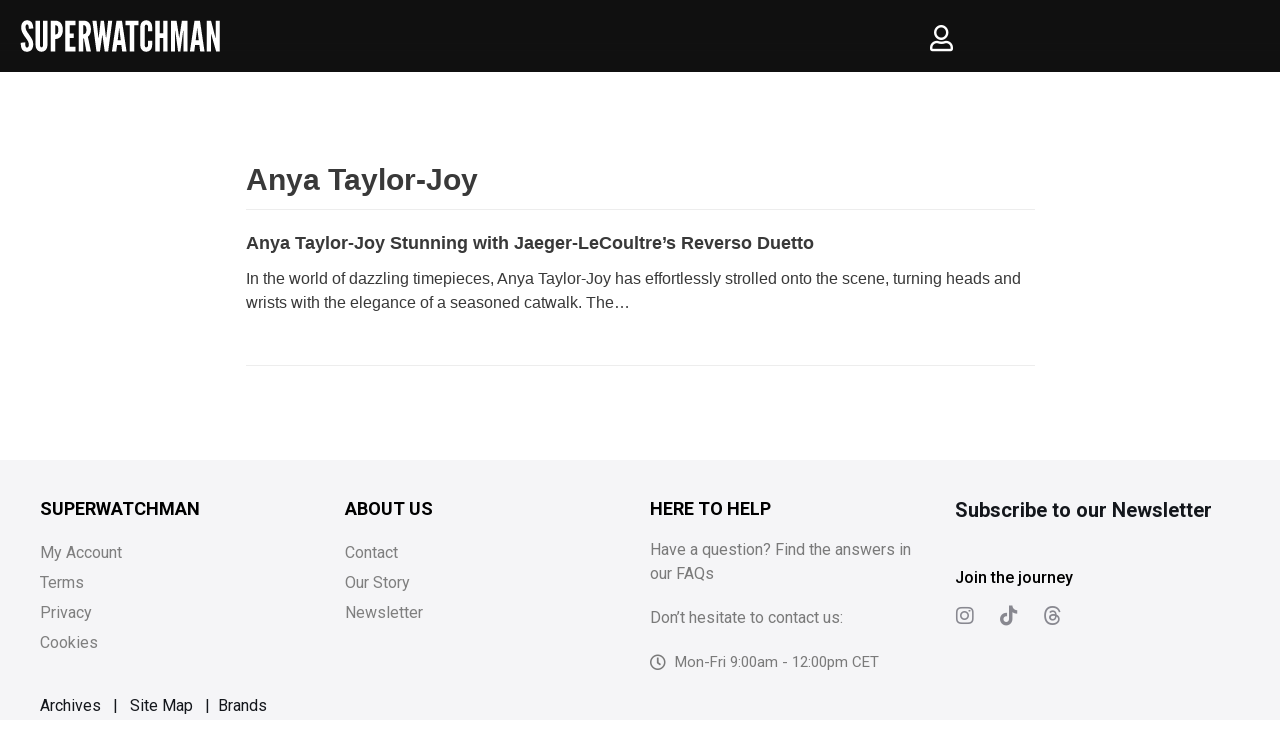

--- FILE ---
content_type: text/html; charset=UTF-8
request_url: https://superwatchman.com/tag/anya-taylor-joy/
body_size: 83404
content:
<!DOCTYPE html><html lang="en-US"><head><script data-no-optimize="1">var litespeed_docref=sessionStorage.getItem("litespeed_docref");litespeed_docref&&(Object.defineProperty(document,"referrer",{get:function(){return litespeed_docref}}),sessionStorage.removeItem("litespeed_docref"));</script>  <script type="litespeed/javascript">!function(f,b,e,v,n,t,s){if(f.fbq)return;n=f.fbq=function(){n.callMethod?n.callMethod.apply(n,arguments):n.queue.push(arguments)};if(!f._fbq)f._fbq=n;n.push=n;n.loaded=!0;n.version='2.0';n.queue=[];t=b.createElement(e);t.async=!0;t.src=v;s=b.getElementsByTagName(e)[0];s.parentNode.insertBefore(t,s)}(window,document,'script','https://connect.facebook.net/en_US/fbevents.js');fbq('init','1051706749592973');fbq('track','PageView');window.onload=function(){$cat='0';if($cat==1){fbq('trackCustom','Shop')}
if(window.location.pathname==='/shipping-returns/'||window.location.pathname==='/warranty/'||window.location.pathname==='/terms-and-conditions/'||window.location.pathname==='/privacy-policy/'||window.location.pathname==='/cookie-policy/'||window.location.pathname==='/general-info/'||window.location.pathname==='/faq/'){console.log('"Shipping & Info" event triggered');fbq('trackCustom','Shipping & Info')}
if(window.location.pathname==='/pages/limited-edition'||window.location.pathname==='/limited-edition'||window.location.pathname==='/pages/limited-edition/'||window.location.pathname==='/limited-edition/'){fbq('trackCustom','LandingPage')}}</script> <noscript>
<img height="1" width="1" style="display:none" src="https://www.facebook.com/tr?id=1051706749592973&ev=PageView&noscript=1"/>
</noscript><meta name="msvalidate.01" content="3102B12755EA7A106FCCA2C537BD48BA" /><meta charset="UTF-8"> <script type="litespeed/javascript">var gform;gform||(document.addEventListener("gform_main_scripts_loaded",function(){gform.scriptsLoaded=!0}),document.addEventListener("gform/theme/scripts_loaded",function(){gform.themeScriptsLoaded=!0}),window.addEventListener("DOMContentLiteSpeedLoaded",function(){gform.domLoaded=!0}),gform={domLoaded:!1,scriptsLoaded:!1,themeScriptsLoaded:!1,isFormEditor:()=>"function"==typeof InitializeEditor,callIfLoaded:function(o){return!(!gform.domLoaded||!gform.scriptsLoaded||!gform.themeScriptsLoaded&&!gform.isFormEditor()||(gform.isFormEditor()&&console.warn("The use of gform.initializeOnLoaded() is deprecated in the form editor context and will be removed in Gravity Forms 3.1."),o(),0))},initializeOnLoaded:function(o){gform.callIfLoaded(o)||(document.addEventListener("gform_main_scripts_loaded",()=>{gform.scriptsLoaded=!0,gform.callIfLoaded(o)}),document.addEventListener("gform/theme/scripts_loaded",()=>{gform.themeScriptsLoaded=!0,gform.callIfLoaded(o)}),window.addEventListener("DOMContentLiteSpeedLoaded",()=>{gform.domLoaded=!0,gform.callIfLoaded(o)}))},hooks:{action:{},filter:{}},addAction:function(o,r,e,t){gform.addHook("action",o,r,e,t)},addFilter:function(o,r,e,t){gform.addHook("filter",o,r,e,t)},doAction:function(o){gform.doHook("action",o,arguments)},applyFilters:function(o){return gform.doHook("filter",o,arguments)},removeAction:function(o,r){gform.removeHook("action",o,r)},removeFilter:function(o,r,e){gform.removeHook("filter",o,r,e)},addHook:function(o,r,e,t,n){null==gform.hooks[o][r]&&(gform.hooks[o][r]=[]);var d=gform.hooks[o][r];null==n&&(n=r+"_"+d.length),gform.hooks[o][r].push({tag:n,callable:e,priority:t=null==t?10:t})},doHook:function(r,o,e){var t;if(e=Array.prototype.slice.call(e,1),null!=gform.hooks[r][o]&&((o=gform.hooks[r][o]).sort(function(o,r){return o.priority-r.priority}),o.forEach(function(o){"function"!=typeof(t=o.callable)&&(t=window[t]),"action"==r?t.apply(null,e):e[0]=t.apply(null,e)})),"filter"==r)return e[0]},removeHook:function(o,r,t,n){var e;null!=gform.hooks[o][r]&&(e=(e=gform.hooks[o][r]).filter(function(o,r,e){return!!(null!=n&&n!=o.tag||null!=t&&t!=o.priority)}),gform.hooks[o][r]=e)}})</script> <meta name="viewport" content="width=device-width, initial-scale=1.0, maximum-scale=1.0, user-scalable=no, minimal-ui" /><link rel="profile" href="http://gmpg.org/xfn/11"> <script type="litespeed/javascript" data-src="https://www.googletagmanager.com/gtag/js?id=G-JLB2SJNQ16"></script> <script type="litespeed/javascript">window.dataLayer=window.dataLayer||[];function gtag(){dataLayer.push(arguments)}
gtag('js',new Date());gtag('config','G-JLB2SJNQ16')</script> <script type="text/javascript">/*(function(c,l,a,r,i,t,y){

			c[a]=c[a]||function(){(c[a].q=c[a].q||[]).push(arguments)};

			t=l.createElement(r);t.async=1;t.src="https://www.clarity.ms/tag/"+i;

			y=l.getElementsByTagName(r)[0];y.parentNode.insertBefore(t,y);

		})(window, document, "clarity", "script", "ogweiuzifw");*/</script> <meta name='robots' content='index, follow, max-image-preview:large, max-snippet:-1, max-video-preview:-1' /> <script data-cfasync="false" data-pagespeed-no-defer>var gtm4wp_datalayer_name = "dataLayer";
	var dataLayer = dataLayer || [];
	const gtm4wp_use_sku_instead = false;
	const gtm4wp_currency = 'USD';
	const gtm4wp_product_per_impression = false;
	const gtm4wp_clear_ecommerce = false;</script> <title>Anya Taylor-Joy Archives - Superwatchman.com</title><link rel="canonical" href="https://superwatchman.com/tag/anya-taylor-joy/" /><meta property="og:locale" content="en_US" /><meta property="og:type" content="article" /><meta property="og:title" content="Anya Taylor-Joy Archives - Superwatchman.com" /><meta property="og:url" content="https://superwatchman.com/tag/anya-taylor-joy/" /><meta property="og:site_name" content="Superwatchman.com" /><meta name="twitter:card" content="summary_large_image" /> <script type="application/ld+json" class="yoast-schema-graph">{"@context":"https://schema.org","@graph":[{"@type":"CollectionPage","@id":"https://superwatchman.com/tag/anya-taylor-joy/","url":"https://superwatchman.com/tag/anya-taylor-joy/","name":"Anya Taylor-Joy Archives - Superwatchman.com","isPartOf":{"@id":"https://superwatchman.com/eg/#website"},"primaryImageOfPage":{"@id":"https://superwatchman.com/tag/anya-taylor-joy/#primaryimage"},"image":{"@id":"https://superwatchman.com/tag/anya-taylor-joy/#primaryimage"},"thumbnailUrl":"https://superwatchman.com/wp-content/uploads/2023/11/Snapinsta.app_346268415_650927423589973_3643396608575902168_n_1080.jpg","breadcrumb":{"@id":"https://superwatchman.com/tag/anya-taylor-joy/#breadcrumb"},"inLanguage":"en-US"},{"@type":"ImageObject","inLanguage":"en-US","@id":"https://superwatchman.com/tag/anya-taylor-joy/#primaryimage","url":"https://superwatchman.com/wp-content/uploads/2023/11/Snapinsta.app_346268415_650927423589973_3643396608575902168_n_1080.jpg","contentUrl":"https://superwatchman.com/wp-content/uploads/2023/11/Snapinsta.app_346268415_650927423589973_3643396608575902168_n_1080.jpg","width":1080,"height":1080},{"@type":"BreadcrumbList","@id":"https://superwatchman.com/tag/anya-taylor-joy/#breadcrumb","itemListElement":[{"@type":"ListItem","position":1,"name":"Home","item":"https://superwatchman.com/"},{"@type":"ListItem","position":2,"name":"Anya Taylor-Joy"}]},{"@type":"WebSite","@id":"https://superwatchman.com/eg/#website","url":"https://superwatchman.com/eg/","name":"Superwatchman.com","description":"","publisher":{"@id":"https://superwatchman.com/eg/#organization"},"potentialAction":[{"@type":"SearchAction","target":{"@type":"EntryPoint","urlTemplate":"https://superwatchman.com/eg/?s={search_term_string}"},"query-input":{"@type":"PropertyValueSpecification","valueRequired":true,"valueName":"search_term_string"}}],"inLanguage":"en-US"},{"@type":"Organization","@id":"https://superwatchman.com/eg/#organization","name":"Superwatchman.com","url":"https://superwatchman.com/eg/","logo":{"@type":"ImageObject","inLanguage":"en-US","@id":"https://superwatchman.com/eg/#/schema/logo/image/","url":"https://superwatchman.com/wp-content/uploads/2020/07/Logo-W-white-FINAL96-2.png","contentUrl":"https://superwatchman.com/wp-content/uploads/2020/07/Logo-W-white-FINAL96-2.png","width":480,"height":360,"caption":"Superwatchman.com"},"image":{"@id":"https://superwatchman.com/eg/#/schema/logo/image/"}}]}</script> <link rel='dns-prefetch' href='//static.klaviyo.com' /><link rel='dns-prefetch' href='//cdnjs.cloudflare.com' /><link rel='dns-prefetch' href='//cdn.jsdelivr.net' /><link rel='dns-prefetch' href='//use.fontawesome.com' /><link rel='dns-prefetch' href='//fonts.googleapis.com' /><link rel="alternate" type="application/rss+xml" title="Superwatchman.com &raquo; Feed" href="https://superwatchman.com/feed/" /><link rel="alternate" type="application/rss+xml" title="Superwatchman.com &raquo; Comments Feed" href="https://superwatchman.com/comments/feed/" /> <script data-cfasync="false" data-pagespeed-no-defer type="text/javascript">var dataLayer_content = {"pagePostType":"post","pagePostType2":"tag-post","customerTotalOrders":0,"customerTotalOrderValue":0,"customerFirstName":"","customerLastName":"","customerBillingFirstName":"","customerBillingLastName":"","customerBillingCompany":"","customerBillingAddress1":"","customerBillingAddress2":"","customerBillingCity":"","customerBillingState":"","customerBillingPostcode":"","customerBillingCountry":"","customerBillingEmail":"","customerBillingEmailHash":"","customerBillingPhone":"","customerShippingFirstName":"","customerShippingLastName":"","customerShippingCompany":"","customerShippingAddress1":"","customerShippingAddress2":"","customerShippingCity":"","customerShippingState":"","customerShippingPostcode":"","customerShippingCountry":"","cartContent":{"totals":{"applied_coupons":[],"discount_total":0,"subtotal":0,"total":0},"items":[]}};
	dataLayer.push( dataLayer_content );</script> <script data-cfasync="false">(function(w,d,s,l,i){w[l]=w[l]||[];w[l].push({'gtm.start':
new Date().getTime(),event:'gtm.js'});var f=d.getElementsByTagName(s)[0],
j=d.createElement(s),dl=l!='dataLayer'?'&l='+l:'';j.async=true;j.src=
'//www.googletagmanager.com/gtm.js?id='+i+dl;f.parentNode.insertBefore(j,f);
})(window,document,'script','dataLayer','GTM-KG5DHSC');</script> <link rel="alternate" type="application/rss+xml" title="Superwatchman.com &raquo; Anya Taylor-Joy Tag Feed" href="https://superwatchman.com/tag/anya-taylor-joy/feed/" /><style id='wp-img-auto-sizes-contain-inline-css' type='text/css'>img:is([sizes=auto i],[sizes^="auto," i]){contain-intrinsic-size:3000px 1500px}
/*# sourceURL=wp-img-auto-sizes-contain-inline-css */</style><link data-optimized="2" rel="stylesheet" href="https://superwatchman.com/wp-content/litespeed/css/4f6ca0b1e1aa38db66eaa0592c30288c.css?ver=c7810" /><style id='wp-emoji-styles-inline-css' type='text/css'>img.wp-smiley, img.emoji {
		display: inline !important;
		border: none !important;
		box-shadow: none !important;
		height: 1em !important;
		width: 1em !important;
		margin: 0 0.07em !important;
		vertical-align: -0.1em !important;
		background: none !important;
		padding: 0 !important;
	}
/*# sourceURL=wp-emoji-styles-inline-css */</style><style id='classic-theme-styles-inline-css' type='text/css'>/*! This file is auto-generated */
.wp-block-button__link{color:#fff;background-color:#32373c;border-radius:9999px;box-shadow:none;text-decoration:none;padding:calc(.667em + 2px) calc(1.333em + 2px);font-size:1.125em}.wp-block-file__button{background:#32373c;color:#fff;text-decoration:none}
/*# sourceURL=/wp-includes/css/classic-themes.min.css */</style><style id='woocommerce-inline-inline-css' type='text/css'>.woocommerce form .form-row .required { visibility: visible; }
/*# sourceURL=woocommerce-inline-inline-css */</style><style id='xoo-el-style-inline-css' type='text/css'>.xoo-el-form-container button.btn.button.xoo-el-action-btn{
		background-color: #000000;
		color: #ffffff;
		font-weight: 600;
		font-size: 15px;
		height: 40px;
	}

.xoo-el-inmodal{
	max-width: 550px;
	max-height: 550px;
}
.xoo-el-sidebar{
	background-image: url();
	min-width: 40%;
}
.xoo-el-main, .xoo-el-main a , .xoo-el-main label{
	color: #000000;
}
.xoo-el-srcont{
	background-color: #ffffff;
}
.xoo-el-form-container ul.xoo-el-tabs li.xoo-el-active {
	background-color: #000000;
	color: #ffffff;
}
.xoo-el-form-container ul.xoo-el-tabs li{
	background-color: #eeeeee;
	color: #000000;
}
.xoo-el-main{
	padding: 40px 30px;
}

.xoo-el-form-container button.xoo-el-action-btn:not(.button){
    font-weight: 600;
    font-size: 15px;
}



	.xoo-el-modal:before {
	    content: '';
	    display: inline-block;
	    height: 100%;
	    vertical-align: middle;
	    margin-right: -0.25em;
	}




/*# sourceURL=xoo-el-style-inline-css */</style><style id='xoo-aff-style-inline-css' type='text/css'>.xoo-aff-input-group .xoo-aff-input-icon{
	background-color:  #eee;
	color:  #555;
	max-width: 40px;
	min-width: 40px;
	border: 1px solid  #ccc;
	border-right: 0;
	font-size: 14px;
}
.xoo-aff-group{
	margin-bottom: 30px;
}

.xoo-aff-group input[type="text"], .xoo-aff-group input[type="password"], .xoo-aff-group input[type="email"], .xoo-aff-group input[type="number"], .xoo-aff-group select, .xoo-aff-group select + .select2{
	background-color: #fff;
	color: #777;
}

.xoo-aff-group input[type="text"]::placeholder, .xoo-aff-group input[type="password"]::placeholder, .xoo-aff-group input[type="email"]::placeholder, .xoo-aff-group input[type="number"]::placeholder, .xoo-aff-group select::placeholder{
	color: #777;
	opacity: 0.7;
}

.xoo-aff-group input[type="text"]:focus, .xoo-aff-group input[type="password"]:focus, .xoo-aff-group input[type="email"]:focus, .xoo-aff-group input[type="number"]:focus, .xoo-aff-group select:focus, .xoo-aff-group select + .select2:focus{
	background-color: #ededed;
	color: #000;
}



	.xoo-aff-group input[type="text"], .xoo-aff-group input[type="password"], .xoo-aff-group input[type="email"], .xoo-aff-group input[type="number"], .xoo-aff-group select{
		border-bottom-left-radius: 0;
		border-top-left-radius: 0;
	}


/*# sourceURL=xoo-aff-style-inline-css */</style><link rel='stylesheet' id='xoo-aff-font-awesome5-css' href='https://use.fontawesome.com/releases/v5.5.0/css/all.css?ver=6.9' type='text/css' media='all' /><style id='neve-style-inline-css' type='text/css'>.header-menu-sidebar-inner li.menu-item-nav-search { display: none; }
 .container{ max-width: 748px; } .has-neve-button-color-color{ color: var(--nv-primary-accent)!important; } .has-neve-button-color-background-color{ background-color: var(--nv-primary-accent)!important; } .single-post-container .alignfull > [class*="__inner-container"], .single-post-container .alignwide > [class*="__inner-container"]{ max-width:718px } .single-product .alignfull > [class*="__inner-container"], .single-product .alignwide > [class*="__inner-container"]{ max-width:718px } .button.button-primary, button, input[type=button], .btn, input[type="submit"], /* Buttons in navigation */ ul[id^="nv-primary-navigation"] li.button.button-primary > a, .menu li.button.button-primary > a, .wp-block-button.is-style-primary .wp-block-button__link, .wc-block-grid .wp-block-button .wp-block-button__link ,.woocommerce *:not(.woocommerce-mini-cart__buttons) > a.button, .woocommerce *:not(.woocommerce-mini-cart__buttons) > .button:not(.nv-sidebar-toggle):not(.nv-close-cart-sidebar):not([name="apply_coupon"]):not(.more-details), .woocommerce a.button.alt, .woocommerce a.button.button-primary, .woocommerce a.button.checkout-button, .woocommerce button.button:disabled, .woocommerce button.button:disabled[disabled], .woocommerce a.button.add_to_cart, .woocommerce a.product_type_grouped, .woocommerce a.product_type_external, .woocommerce a.product_type_variable, .woocommerce button.button.alt, .woocommerce button.button.alt.single_add_to_cart_button.disabled, .woocommerce button.button.alt.single_add_to_cart_button, .woocommerce .actions > button[type=submit], .woocommerce button#place_order, .woocommerce .return-to-shop > .button, .button.woocommerce-form-login__submit{ background-color: var(--nv-primary-accent);color: #ffffff;border-radius:3px;border:none;border-width:1px 1px 1px 1px; } .button.button-primary:hover, ul[id^="nv-primary-navigation"] li.button.button-primary > a:hover, .menu li.button.button-primary > a:hover, .wp-block-button.is-style-primary .wp-block-button__link:hover, .wc-block-grid .wp-block-button .wp-block-button__link:hover ,.woocommerce *:not(.woocommerce-mini-cart__buttons) > a.button:hover, .woocommerce *:not(.woocommerce-mini-cart__buttons) > .button:not(.nv-sidebar-toggle):not(.nv-close-cart-sidebar):not([name="apply_coupon"]):not(.more-details):hover, .woocommerce a.button.alt:hover, .woocommerce a.button.button-primary:hover, .woocommerce a.button.checkout-button:hover, .woocommerce button.button:disabled:hover, .woocommerce button.button:disabled[disabled]:hover, .woocommerce a.button.add_to_cart:hover, .woocommerce a.product_type_grouped:hover, .woocommerce a.product_type_external:hover, .woocommerce a.product_type_variable:hover, .woocommerce button.button.alt.single_add_to_cart_button.disabled:hover, .woocommerce button.button.alt.single_add_to_cart_button:hover, .woocommerce .actions > button[type=submit]:hover, .woocommerce button#place_order:hover, .woocommerce .return-to-shop > .button:hover, .button.woocommerce-form-login__submit:hover{ background-color: var(--nv-primary-accent);color: #ffffff; } .button.button-secondary, #comments input[type="submit"], #comments input[type=submit], .cart-off-canvas .button.nv-close-cart-sidebar, .wp-block-button.is-style-secondary .wp-block-button__link ,.woocommerce-cart table.cart td.actions .coupon > .input-text + .button, .woocommerce-checkout #neve-checkout-coupon .woocommerce-form-coupon .form-row-last button, .woocommerce button.button:not(.single_add_to_cart_button), .woocommerce a.added_to_cart, .woocommerce .checkout_coupon button.button, .woocommerce #review_form #respond input#submit, .woocommerce .price_slider_amount button.button, .woocommerce .button.button-secondary.more-details, .woocommerce-checkout #neve-checkout-coupon .woocommerce-form-coupon .form-row-last button.button{ color: var(--nv-text-color);border-radius:3px;border:1px solid;border-width:1px 1px 1px 1px; } .button.button-secondary:hover, #comments input[type="submit"]:hover, .cart-off-canvas .button.nv-close-cart-sidebar:hover, .wp-block-button.is-style-secondary .wp-block-button__link:hover ,#comments input[type=submit]:hover, .woocommerce-cart table.cart td.actions .coupon > .input-text + .button:hover, .woocommerce-checkout #neve-checkout-coupon .woocommerce-form-coupon .form-row-last button:hover, .woocommerce button.button:not(.single_add_to_cart_button):hover, .woocommerce a.added_to_cart:hover, .woocommerce .checkout_coupon button.button:hover, .woocommerce #review_form #respond input#submit:hover, .woocommerce .price_slider_amount button.button:hover, .woocommerce .button.button-secondary.more-details:hover, .woocommerce-checkout #neve-checkout-coupon .woocommerce-form-coupon .form-row-last button.button:hover{ color: var(--nv-text-color); } .woocommerce-mini-cart__buttons .button.checkout{ background-color: var(--nv-primary-accent);color: #ffffff;border-radius:3px;border:none;border-width:1px 1px 1px 1px; } .woocommerce-mini-cart__buttons .button.checkout:hover{ background-color: var(--nv-primary-accent);color: #ffffff; } .woocommerce .woocommerce-mini-cart__buttons.buttons a.button.wc-forward:not(.checkout){ color: var(--nv-text-color);border-radius:3px;border:1px solid;border-width:1px 1px 1px 1px; } .woocommerce .woocommerce-mini-cart__buttons.buttons a.button.wc-forward:not(.checkout):hover{ color: var(--nv-text-color); } body, .site-title{ font-size: 15px; line-height: 1.6em; letter-spacing: 0px; font-weight: 400; text-transform: none; font-family: Muli, var(--nv-fallback-ff); } h1, .single h1.entry-title, .woocommerce.single .product_title{ font-family: Muli, var(--nv-fallback-ff); } h2{ font-family: Muli, var(--nv-fallback-ff); } h3, .woocommerce-checkout h3, .woocommerce-billing-fields > h3, .woocommerce-shipping-fields > h3{ font-family: Muli, var(--nv-fallback-ff); } h4{ font-family: Muli, var(--nv-fallback-ff); } h5{ font-family: Muli, var(--nv-fallback-ff); } h6{ font-family: Muli, var(--nv-fallback-ff); } .cart_totals > h2, .cross-sells > h2, #order_review_heading{ letter-spacing: 0px; font-weight: 400; text-transform: none; font-family: Muli, var(--nv-fallback-ff); } .header-top-inner,.header-top-inner a:not(.button),.header-top-inner .navbar-toggle{ color: var(--nv-text-color); } .header-top-inner .nv-icon svg,.header-top-inner .nv-contact-list svg{ fill: var(--nv-text-color); } .header-top-inner .icon-bar{ background-color: var(--nv-text-color); } .hfg_header .header-top-inner .nav-ul .sub-menu{ background-color: #192638; } .hfg_header .header-top-inner{ background-color: #192638; } .header-main-inner,.header-main-inner a:not(.button),.header-main-inner .navbar-toggle{ color: var(--nv-text-color); } .header-main-inner .nv-icon svg,.header-main-inner .nv-contact-list svg{ fill: var(--nv-text-color); } .header-main-inner .icon-bar{ background-color: var(--nv-text-color); } .hfg_header .header-main-inner .nav-ul .sub-menu{ background-color: #192638; } .hfg_header .header-main-inner{ background-color: #192638; } .header-bottom-inner,.header-bottom-inner a:not(.button),.header-bottom-inner .navbar-toggle{ color: var(--nv-text-color); } .header-bottom-inner .nv-icon svg,.header-bottom-inner .nv-contact-list svg{ fill: var(--nv-text-color); } .header-bottom-inner .icon-bar{ background-color: var(--nv-text-color); } .hfg_header .header-bottom-inner .nav-ul .sub-menu{ background-color: var(--nv-site-bg); } .hfg_header .header-bottom-inner{ background-color: var(--nv-site-bg); } .builder-item--logo .site-logo img{ max-width: 70px; } .builder-item--logo .site-logo{ padding:10px 0px 10px 0px; } .builder-item--logo{ margin:0px 0px 0px 0px; } .builder-item--primary-menu .nav-menu-primary > .nav-ul li:not(.woocommerce-mini-cart-item) > a,.builder-item--primary-menu .nav-menu-primary > .nav-ul .has-caret > a,.builder-item--primary-menu .nav-menu-primary > .nav-ul .neve-mm-heading span,.builder-item--primary-menu .nav-menu-primary > .nav-ul .has-caret{ color: var(--nv-text-color); } .builder-item--primary-menu .nav-menu-primary > .nav-ul li:not(.woocommerce-mini-cart-item) > a:after,.builder-item--primary-menu .nav-menu-primary > .nav-ul li > .has-caret > a:after{ background-color: var(--nv-secondary-accent); } .builder-item--primary-menu .nav-menu-primary > .nav-ul li:not(.woocommerce-mini-cart-item):hover > a,.builder-item--primary-menu .nav-menu-primary > .nav-ul li:hover > .has-caret > a,.builder-item--primary-menu .nav-menu-primary > .nav-ul li:hover > .has-caret{ color: var(--nv-secondary-accent); } .builder-item--primary-menu .nav-menu-primary > .nav-ul li:hover > .has-caret svg{ fill: var(--nv-secondary-accent); } .builder-item--primary-menu .nav-menu-primary > .nav-ul li.current-menu-item > a,.builder-item--primary-menu .nav-menu-primary > .nav-ul li.current_page_item > a,.builder-item--primary-menu .nav-menu-primary > .nav-ul li.current_page_item > .has-caret > a{ color: var(--nv-primary-accent); } .builder-item--primary-menu .nav-menu-primary > .nav-ul li.current-menu-item > .has-caret svg{ fill: var(--nv-primary-accent); } .builder-item--primary-menu .nav-ul > li:not(:last-of-type){ margin-right:20px; } .builder-item--primary-menu .style-full-height .nav-ul li:not(.menu-item-nav-search):not(.menu-item-nav-cart):hover > a:after{ width: calc(100% + 20px); } .builder-item--primary-menu .nav-ul li a, .builder-item--primary-menu .neve-mm-heading span{ min-height: 25px; } .builder-item--primary-menu{ font-size: 15em; line-height: 1.6em; letter-spacing: 0px; font-weight: 500; text-transform: none; padding:0px 0px 0px 0px;margin:0px 0px 0px 0px; } .builder-item--primary-menu svg{ width: 15em;height: 15em; } .builder-item--custom_html .nv-html-content{ font-size: 1em; line-height: 1.6em; letter-spacing: 0px; font-weight: 500; text-transform: none; } .builder-item--custom_html .nv-html-content svg{ width: 1em;height: 1em; } .builder-item--custom_html{ padding:0px 0px 0px 0px;margin:0px 0px 0px 0px; } .footer-top-inner{ background-color: #ffffff; } .footer-top-inner,.footer-top-inner a:not(.button),.footer-top-inner .navbar-toggle{ color: #999999; } .footer-top-inner .nv-icon svg,.footer-top-inner .nv-contact-list svg{ fill: #999999; } .footer-top-inner .icon-bar{ background-color: #999999; } .footer-top-inner .nav-ul .sub-menu{ background-color: #ffffff; } .footer-bottom-inner{ background-color: #ffffff; } .footer-bottom-inner,.footer-bottom-inner a:not(.button),.footer-bottom-inner .navbar-toggle{ color: #000000; } .footer-bottom-inner .nv-icon svg,.footer-bottom-inner .nv-contact-list svg{ fill: #000000; } .footer-bottom-inner .icon-bar{ background-color: #000000; } .footer-bottom-inner .nav-ul .sub-menu{ background-color: #ffffff; } .builder-item--footer-two-widgets{ padding:0px 0px 0px 0px;margin:0px 0px 0px 0px; } .builder-item--footer-three-widgets{ padding:0px 0px 0px 0px;margin:0px 0px 0px 0px; } .builder-item--footer_copyright, .builder-item--footer_copyright *{ color: #999999; } .builder-item--footer_copyright{ font-size: 1em; line-height: 1.6em; letter-spacing: 0px; font-weight: 500; text-transform: none; padding:0px 0px 0px 0px;margin:0px 0px 0px 0px; } .builder-item--footer_copyright svg{ width: 1em;height: 1em; } @media(min-width: 576px){ .container{ max-width: 992px; } .single-post-container .alignfull > [class*="__inner-container"], .single-post-container .alignwide > [class*="__inner-container"]{ max-width:962px } .single-product .alignfull > [class*="__inner-container"], .single-product .alignwide > [class*="__inner-container"]{ max-width:962px } body, .site-title{ font-size: 16px; line-height: 1.6em; letter-spacing: 0px; } .cart_totals > h2, .cross-sells > h2, #order_review_heading{ letter-spacing: 0px; } .builder-item--logo .site-logo img{ max-width: 70px; } .builder-item--logo .site-logo{ padding:10px 0px 10px 0px; } .builder-item--logo{ margin:0px 0px 0px 0px; } .builder-item--primary-menu .nav-ul > li:not(:last-of-type){ margin-right:20px; } .builder-item--primary-menu .style-full-height .nav-ul li:not(.menu-item-nav-search):not(.menu-item-nav-cart):hover > a:after{ width: calc(100% + 20px); } .builder-item--primary-menu .nav-ul li a, .builder-item--primary-menu .neve-mm-heading span{ min-height: 25px; } .builder-item--primary-menu{ font-size: 15px; line-height: 1.6em; letter-spacing: 0px; padding:0px 0px 0px 0px;margin:0px 0px 0px 0px; } .builder-item--primary-menu svg{ width: 15px;height: 15px; } .builder-item--custom_html .nv-html-content{ font-size: 1em; line-height: 1.6em; letter-spacing: 0px; } .builder-item--custom_html .nv-html-content svg{ width: 1em;height: 1em; } .builder-item--custom_html{ padding:0px 0px 0px 0px;margin:0px 0px 0px 0px; } .builder-item--footer-two-widgets{ padding:0px 0px 0px 0px;margin:0px 0px 0px 0px; } .builder-item--footer-three-widgets{ padding:0px 0px 0px 0px;margin:0px 0px 0px 0px; } .builder-item--footer_copyright{ font-size: 1em; line-height: 1.6em; letter-spacing: 0px; padding:0px 0px 0px 0px;margin:0px 0px 0px 0px; } .builder-item--footer_copyright svg{ width: 1em;height: 1em; } }@media(min-width: 960px){ .container{ max-width: 1170px; } body:not(.single):not(.archive):not(.blog):not(.search) .neve-main > .container .col{ max-width: 100%; } body:not(.single):not(.archive):not(.blog):not(.search) .nv-sidebar-wrap{ max-width: 0%; } .neve-main > .archive-container .nv-index-posts.col{ max-width: 70%; } .neve-main > .archive-container .nv-sidebar-wrap{ max-width: 30%; } .neve-main > .single-post-container .nv-single-post-wrap.col{ max-width: 100%; } .single-post-container .alignfull > [class*="__inner-container"], .single-post-container .alignwide > [class*="__inner-container"]{ max-width:1140px } .container-fluid.single-post-container .alignfull > [class*="__inner-container"], .container-fluid.single-post-container .alignwide > [class*="__inner-container"]{ max-width:calc(100% + 15px) } .neve-main > .single-post-container .nv-sidebar-wrap{ max-width: 0%; } .archive.woocommerce .neve-main > .shop-container .nv-shop.col{ max-width: 100%; } .archive.woocommerce .neve-main > .shop-container .nv-sidebar-wrap{ max-width: 0%; } .single-product .neve-main > .shop-container .nv-shop.col{ max-width: 100%; } .single-product .alignfull > [class*="__inner-container"], .single-product .alignwide > [class*="__inner-container"]{ max-width:1140px } .single-product .container-fluid .alignfull > [class*="__inner-container"], .single-product .alignwide > [class*="__inner-container"]{ max-width:calc(100% + 15px) } .single-product .neve-main > .shop-container .nv-sidebar-wrap{ max-width: 0%; } body, .site-title{ font-size: 15px; line-height: 1.6em; letter-spacing: 0px; } .cart_totals > h2, .cross-sells > h2, #order_review_heading{ letter-spacing: 0px; } .blog .blog-entry-title, .archive .blog-entry-title{ font-size: 18px; line-height: 27px; } .blog .entry-summary, .archive .entry-summary, .blog .post-pages-links{ font-size: 16px; line-height: 24px; } .blog .nv-meta-list li, .archive .nv-meta-list li{ font-size: 14px; line-height: 24px; } .header-top-inner{ height:72px; } .header-main-inner{ height:72px; } .builder-item--logo .site-logo img{ max-width: 70px; } .builder-item--logo .site-logo{ padding:10px 0px 10px 0px; } .builder-item--logo{ margin:0px 0px 0px 0px; } .builder-item--primary-menu .nav-ul > li:not(:last-of-type){ margin-right:20px; } .builder-item--primary-menu .style-full-height .nav-ul li:not(.menu-item-nav-search):not(.menu-item-nav-cart) > a:after{ left:-10px;right:-10px } .builder-item--primary-menu .style-full-height .nav-ul li:not(.menu-item-nav-search):not(.menu-item-nav-cart):hover > a:after{ width: calc(100% + 20px); } .builder-item--primary-menu .nav-ul li a, .builder-item--primary-menu .neve-mm-heading span{ min-height: 25px; } .builder-item--primary-menu{ font-size: 15px; line-height: 1.6em; letter-spacing: 0px; padding:0px 0px 0px 0px;margin:0px 0px 0px 0px; } .builder-item--primary-menu svg{ width: 15px;height: 15px; } .builder-item--custom_html .nv-html-content{ font-size: 1em; line-height: 1.6em; letter-spacing: 0px; } .builder-item--custom_html .nv-html-content svg{ width: 1em;height: 1em; } .builder-item--custom_html{ padding:0px 0px 0px 0px;margin:0px 0px 0px 0px; } .builder-item--footer-two-widgets{ padding:0px 0px 0px 0px;margin:0px 0px 0px 0px; } .builder-item--footer-three-widgets{ padding:0px 0px 0px 0px;margin:0px 0px 0px 0px; } .builder-item--footer_copyright{ font-size: 1em; line-height: 1.6em; letter-spacing: 0px; padding:0px 0px 0px 0px;margin:0px 0px 0px 0px; } .builder-item--footer_copyright svg{ width: 1em;height: 1em; } }.nv-content-wrap .elementor a:not(.button):not(.wp-block-file__button){ text-decoration: none; }:root{--nv-primary-accent:#192638;--nv-secondary-accent:#717172;--nv-site-bg:#ffffff;--nv-light-bg:#ededed;--nv-dark-bg:#14171c;--nv-text-color:#393939;--nv-text-dark-bg:#ffffff;--nv-c-1:#77b978;--nv-c-2:#f37262;--nv-fallback-ff:Arial, Helvetica, sans-serif;}
:root{--e-global-color-nvprimaryaccent:#192638;--e-global-color-nvsecondaryaccent:#717172;--e-global-color-nvsitebg:#;--e-global-color-nvlightbg:#ededed;--e-global-color-nvdarkbg:#14171c;--e-global-color-nvtextcolor:#393939;--e-global-color-nvtextdarkbg:#ffffff;--e-global-color-nvc1:#77b978;--e-global-color-nvc2:#f37262;}
/*# sourceURL=neve-style-inline-css */</style><style id='elementor-frontend-inline-css' type='text/css'>.elementor-kit-93287{--e-global-color-primary:#6EC1E4;--e-global-color-secondary:#54595F;--e-global-color-text:#7A7A7A;--e-global-color-accent:#192638;--e-global-color-e9b8e6d:#C29D6D;--e-global-color-ff7f9d2:#147AD4;--e-global-typography-primary-font-family:"Roboto";--e-global-typography-primary-font-weight:600;--e-global-typography-secondary-font-family:"Muli";--e-global-typography-secondary-font-weight:400;--e-global-typography-text-font-family:"Roboto";--e-global-typography-text-font-weight:400;--e-global-typography-accent-font-family:"Roboto";--e-global-typography-accent-font-weight:500;}.elementor-kit-93287 e-page-transition{background-color:#FFBC7D;}.elementor-section.elementor-section-boxed > .elementor-container{max-width:1140px;}.e-con{--container-max-width:1140px;}.elementor-widget:not(:last-child){margin-block-end:20px;}.elementor-element{--widgets-spacing:20px 20px;--widgets-spacing-row:20px;--widgets-spacing-column:20px;}{}h1.entry-title{display:var(--page-title-display);}@media(max-width:1024px){.elementor-section.elementor-section-boxed > .elementor-container{max-width:1024px;}.e-con{--container-max-width:1024px;}}@media(max-width:767px){.elementor-section.elementor-section-boxed > .elementor-container{max-width:767px;}.e-con{--container-max-width:767px;}}
.elementor-widget-uael-offcanvas .uael-offcanvas-menu{font-family:var( --e-global-typography-primary-font-family ), Sans-serif;font-weight:var( --e-global-typography-primary-font-weight );}.elementor-widget-uael-offcanvas .uael-offcanvas-menu .menu-item a{color:var( --e-global-color-text );}.elementor-widget-uael-offcanvas .uael-offcanvas-menu .menu-item a:hover{color:var( --e-global-color-accent );}.elementor-widget-uael-offcanvas .uael-offcanvas-menu .sub-menu{font-family:var( --e-global-typography-primary-font-family ), Sans-serif;font-weight:var( --e-global-typography-primary-font-weight );}.elementor-widget-uael-offcanvas .uael-offcanvas-menu .sub-menu a{color:var( --e-global-color-text );}.elementor-widget-uael-offcanvas .uael-offcanvas-menu .sub-menu a:hover{color:var( --e-global-color-accent );}.uaoffcanvas-{{ID}} .uael-offcanvas-content{color:var( --e-global-color-text );}.elementor-widget-uael-offcanvas .uael-offcanvas-content{color:var( --e-global-color-text );}.uaoffcanvas-{{ID}} .uael-offcanvas-content .uael-text-editor{font-family:var( --e-global-typography-text-font-family ), Sans-serif;font-weight:var( --e-global-typography-text-font-weight );}.elementor-widget-uael-offcanvas .uael-offcanvas-action-wrap a.elementor-button, .elementor-widget-uael-offcanvas .uael-offcanvas-action-wrap .elementor-button{font-family:var( --e-global-typography-accent-font-family ), Sans-serif;font-weight:var( --e-global-typography-accent-font-weight );}.elementor-widget-uael-offcanvas .uael-offcanvas-action-wrap .elementor-button{background-color:var( --e-global-color-accent );}.elementor-widget-uael-offcanvas .uael-offcanvas-action-wrap a.elementor-button:hover, .elementor-widget-uael-offcanvas .uael-offcanvas-action-wrap .elementor-button:hover{background-color:var( --e-global-color-accent );}.elementor-widget-uael-offcanvas .uael-offcanvas-action i{color:var( --e-global-color-text );}.elementor-widget-uael-offcanvas .uael-offcanvas-action svg{fill:var( --e-global-color-text );}.elementor-widget-uael-offcanvas .uael-offcanvas-action i:hover{color:var( --e-global-color-text );}.elementor-widget-uael-offcanvas .uael-offcanvas-action svg:hover{fill:var( --e-global-color-text );}.uaoffcanvas-bda94e5 .uael-offcanvas-overlay{background:rgba(0,0,0,0.75);}.elementor-3606 .elementor-element.elementor-element-bda94e5 .uaoffcanvas-bda94e5 .uael-offcanvas{width:300px;}.elementor-3606 .elementor-element.elementor-element-bda94e5 .uaoffcanvas-bda94e5.uael-offcanvas-parent-wrapper .position-at-left{left:-300px;}.elementor-3606 .elementor-element.elementor-element-bda94e5 .uaoffcanvas-bda94e5.uael-offcanvas-parent-wrapper .position-at-right{right:-300px;}.uaoffcanvas-bda94e5 .uael-offcanvas-close .uael-offcanvas-close-icon, .uaoffcanvas-bda94e5 .uael-offcanvas-close .uael-offcanvas-close-icon svg{height:calc( 30px + 5px );width:calc( 30px + 5px );font-size:calc( 30px + 5px );line-height:calc( 30px + 5px );}.uaoffcanvas-bda94e5 .uael-offcanvas-close .uael-offcanvas-close-icon i{color:#000000;}.uaoffcanvas-bda94e5 .uael-offcanvas-close .uael-offcanvas-close-icon svg{fill:#000000;}.uaoffcanvas-bda94e5 .uael-offcanvas-close{background-color:#FFFFFF4D;}.uaoffcanvas-bda94e5 .uael-offcanvas-close-icon-wrapper .uael-offcanvas-close{padding:20px 20px 20px 20px;}.elementor-widget-text-editor{color:var( --e-global-color-text );font-family:var( --e-global-typography-text-font-family ), Sans-serif;font-weight:var( --e-global-typography-text-font-weight );}.elementor-widget-text-editor.elementor-drop-cap-view-stacked .elementor-drop-cap{background-color:var( --e-global-color-primary );}.elementor-widget-text-editor.elementor-drop-cap-view-framed .elementor-drop-cap, .elementor-widget-text-editor.elementor-drop-cap-view-default .elementor-drop-cap{color:var( --e-global-color-primary );border-color:var( --e-global-color-primary );}.elementor-3606 .elementor-element.elementor-element-60419ab:not(.elementor-motion-effects-element-type-background), .elementor-3606 .elementor-element.elementor-element-60419ab > .elementor-motion-effects-container > .elementor-motion-effects-layer{background-color:#F5F5F7;}.elementor-3606 .elementor-element.elementor-element-60419ab{transition:background 0.3s, border 0.3s, border-radius 0.3s, box-shadow 0.3s;padding:20px 20px 0px 20px;}.elementor-3606 .elementor-element.elementor-element-60419ab > .elementor-background-overlay{transition:background 0.3s, border-radius 0.3s, opacity 0.3s;}.elementor-widget-heading .elementor-heading-title{font-family:var( --e-global-typography-primary-font-family ), Sans-serif;font-weight:var( --e-global-typography-primary-font-weight );color:var( --e-global-color-primary );}.elementor-3606 .elementor-element.elementor-element-4e64ef5 .elementor-heading-title{font-size:18px;font-weight:600;text-transform:uppercase;color:#000000;}.elementor-widget-nav-menu .elementor-nav-menu .elementor-item{font-family:var( --e-global-typography-primary-font-family ), Sans-serif;font-weight:var( --e-global-typography-primary-font-weight );}.elementor-widget-nav-menu .elementor-nav-menu--main .elementor-item{color:var( --e-global-color-text );fill:var( --e-global-color-text );}.elementor-widget-nav-menu .elementor-nav-menu--main .elementor-item:hover,
					.elementor-widget-nav-menu .elementor-nav-menu--main .elementor-item.elementor-item-active,
					.elementor-widget-nav-menu .elementor-nav-menu--main .elementor-item.highlighted,
					.elementor-widget-nav-menu .elementor-nav-menu--main .elementor-item:focus{color:var( --e-global-color-accent );fill:var( --e-global-color-accent );}.elementor-widget-nav-menu .elementor-nav-menu--main:not(.e--pointer-framed) .elementor-item:before,
					.elementor-widget-nav-menu .elementor-nav-menu--main:not(.e--pointer-framed) .elementor-item:after{background-color:var( --e-global-color-accent );}.elementor-widget-nav-menu .e--pointer-framed .elementor-item:before,
					.elementor-widget-nav-menu .e--pointer-framed .elementor-item:after{border-color:var( --e-global-color-accent );}.elementor-widget-nav-menu{--e-nav-menu-divider-color:var( --e-global-color-text );}.elementor-widget-nav-menu .elementor-nav-menu--dropdown .elementor-item, .elementor-widget-nav-menu .elementor-nav-menu--dropdown  .elementor-sub-item{font-family:var( --e-global-typography-accent-font-family ), Sans-serif;font-weight:var( --e-global-typography-accent-font-weight );}.elementor-3606 .elementor-element.elementor-element-65db017 .elementor-nav-menu .elementor-item{font-size:16px;font-weight:400;}.elementor-3606 .elementor-element.elementor-element-65db017 .elementor-nav-menu--main .elementor-item{color:#7F7F7F;fill:#7F7F7F;padding-left:0px;padding-right:0px;padding-top:5px;padding-bottom:5px;}.elementor-3606 .elementor-element.elementor-element-9aeb748 .elementor-heading-title{font-size:18px;font-weight:600;text-transform:uppercase;color:#000000;}.elementor-3606 .elementor-element.elementor-element-95e81d5 .elementor-nav-menu .elementor-item{font-size:16px;font-weight:400;}.elementor-3606 .elementor-element.elementor-element-95e81d5 .elementor-nav-menu--main .elementor-item{color:#7F7F7F;fill:#7F7F7F;padding-left:0px;padding-right:0px;padding-top:5px;padding-bottom:5px;}.elementor-3606 .elementor-element.elementor-element-194b30e .elementor-heading-title{font-size:18px;font-weight:600;text-transform:uppercase;color:#000000;}.elementor-3606 .elementor-element.elementor-element-70febe2 .elementor-nav-menu .elementor-item{font-size:16px;font-weight:400;}.elementor-3606 .elementor-element.elementor-element-70febe2 .elementor-nav-menu--main .elementor-item{color:#7F7F7F;fill:#7F7F7F;padding-left:0px;padding-right:0px;padding-top:5px;padding-bottom:5px;}.elementor-3606 .elementor-element.elementor-element-5a1e4e2 .elementor-heading-title{font-size:18px;font-weight:600;text-transform:uppercase;color:#000000;}.elementor-3606 .elementor-element.elementor-element-8e2a254{color:#7A7A7A;font-family:"Roboto", Sans-serif;font-size:16px;font-weight:400;}.elementor-widget-icon-list .elementor-icon-list-item:not(:last-child):after{border-color:var( --e-global-color-text );}.elementor-widget-icon-list .elementor-icon-list-icon i{color:var( --e-global-color-primary );}.elementor-widget-icon-list .elementor-icon-list-icon svg{fill:var( --e-global-color-primary );}.elementor-widget-icon-list .elementor-icon-list-item > .elementor-icon-list-text, .elementor-widget-icon-list .elementor-icon-list-item > a{font-family:var( --e-global-typography-text-font-family ), Sans-serif;font-weight:var( --e-global-typography-text-font-weight );}.elementor-widget-icon-list .elementor-icon-list-text{color:var( --e-global-color-secondary );}.elementor-3606 .elementor-element.elementor-element-3fa5b7d .elementor-icon-list-items:not(.elementor-inline-items) .elementor-icon-list-item:not(:last-child){padding-bottom:calc(5px/2);}.elementor-3606 .elementor-element.elementor-element-3fa5b7d .elementor-icon-list-items:not(.elementor-inline-items) .elementor-icon-list-item:not(:first-child){margin-top:calc(5px/2);}.elementor-3606 .elementor-element.elementor-element-3fa5b7d .elementor-icon-list-items.elementor-inline-items .elementor-icon-list-item{margin-right:calc(5px/2);margin-left:calc(5px/2);}.elementor-3606 .elementor-element.elementor-element-3fa5b7d .elementor-icon-list-items.elementor-inline-items{margin-right:calc(-5px/2);margin-left:calc(-5px/2);}body.rtl .elementor-3606 .elementor-element.elementor-element-3fa5b7d .elementor-icon-list-items.elementor-inline-items .elementor-icon-list-item:after{left:calc(-5px/2);}body:not(.rtl) .elementor-3606 .elementor-element.elementor-element-3fa5b7d .elementor-icon-list-items.elementor-inline-items .elementor-icon-list-item:after{right:calc(-5px/2);}.elementor-3606 .elementor-element.elementor-element-3fa5b7d .elementor-icon-list-icon i{color:#7A7A7A;transition:color 0.3s;}.elementor-3606 .elementor-element.elementor-element-3fa5b7d .elementor-icon-list-icon svg{fill:#7A7A7A;transition:fill 0.3s;}.elementor-3606 .elementor-element.elementor-element-3fa5b7d{--e-icon-list-icon-size:16px;--icon-vertical-offset:0px;}.elementor-3606 .elementor-element.elementor-element-3fa5b7d .elementor-icon-list-text{color:#7A7A7A;transition:color 0.3s;}.elementor-3606 .elementor-element.elementor-element-8f8d29b .elementor-heading-title{font-size:20px;font-weight:600;color:#14171C;}.elementor-3606 .elementor-element.elementor-element-f856d01 > .elementor-widget-container{margin:-5px 0px 0px 0px;padding:0px 0px 0px 0px;}.elementor-3606 .elementor-element.elementor-element-fae034b .elementor-heading-title{font-size:16px;font-weight:500;color:#000000;}.elementor-3606 .elementor-element.elementor-element-f8c2d5b .elementor-repeater-item-df9ef56.elementor-social-icon{background-color:#56555600;}.elementor-3606 .elementor-element.elementor-element-f8c2d5b .elementor-repeater-item-df9ef56.elementor-social-icon i{color:#888890;}.elementor-3606 .elementor-element.elementor-element-f8c2d5b .elementor-repeater-item-df9ef56.elementor-social-icon svg{fill:#888890;}.elementor-3606 .elementor-element.elementor-element-f8c2d5b .elementor-repeater-item-0270433.elementor-social-icon{background-color:#56555600;}.elementor-3606 .elementor-element.elementor-element-f8c2d5b .elementor-repeater-item-0270433.elementor-social-icon i{color:#888890;}.elementor-3606 .elementor-element.elementor-element-f8c2d5b .elementor-repeater-item-0270433.elementor-social-icon svg{fill:#888890;}.elementor-3606 .elementor-element.elementor-element-f8c2d5b{--grid-template-columns:repeat(0, auto);--icon-size:20px;--grid-column-gap:15px;}.elementor-3606 .elementor-element.elementor-element-f8c2d5b .elementor-widget-container{text-align:left;}.elementor-3606 .elementor-element.elementor-element-f8c2d5b > .elementor-widget-container{margin:0px 0px 0px 0px;padding:0px 0px 0px 0px;}.elementor-3606 .elementor-element.elementor-element-f8c2d5b .elementor-social-icon{background-color:#A100A100;--icon-padding:0em;}.elementor-3606 .elementor-element.elementor-element-f8c2d5b .elementor-social-icon i{color:#565556;}.elementor-3606 .elementor-element.elementor-element-f8c2d5b .elementor-social-icon svg{fill:#565556;}.elementor-3606 .elementor-element.elementor-element-6269167{color:#14171C;font-size:16px;font-weight:400;}.elementor-3606 .elementor-element.elementor-element-ba8ddb6 > .elementor-widget-container{padding:15px 0px 0px 0px;border-style:solid;border-width:1px 0px 0px 0px;border-color:#E6E6E8;}.elementor-3606 .elementor-element.elementor-element-ba8ddb6{color:#7F7F7F;font-size:16px;font-weight:400;}.elementor-3606 .elementor-element.elementor-element-3c88adb:not(.elementor-motion-effects-element-type-background), .elementor-3606 .elementor-element.elementor-element-3c88adb > .elementor-motion-effects-container > .elementor-motion-effects-layer{background-color:#F5F5F7;}.elementor-3606 .elementor-element.elementor-element-3c88adb{transition:background 0.3s, border 0.3s, border-radius 0.3s, box-shadow 0.3s;padding:20px 20px 0px 20px;}.elementor-3606 .elementor-element.elementor-element-3c88adb > .elementor-background-overlay{transition:background 0.3s, border-radius 0.3s, opacity 0.3s;}.elementor-3606 .elementor-element.elementor-element-6569902 .elementor-heading-title{font-size:18px;font-weight:600;text-transform:uppercase;color:#000000;}.elementor-3606 .elementor-element.elementor-element-038284f .elementor-nav-menu .elementor-item{font-size:16px;font-weight:400;}.elementor-3606 .elementor-element.elementor-element-038284f .elementor-nav-menu--main .elementor-item{color:#7F7F7F;fill:#7F7F7F;padding-left:0px;padding-right:0px;padding-top:5px;padding-bottom:5px;}.elementor-3606 .elementor-element.elementor-element-b7f021a .elementor-heading-title{font-size:18px;font-weight:600;text-transform:uppercase;color:#000000;}.elementor-3606 .elementor-element.elementor-element-a5a2b4e .elementor-nav-menu .elementor-item{font-size:16px;font-weight:400;}.elementor-3606 .elementor-element.elementor-element-a5a2b4e .elementor-nav-menu--main .elementor-item{color:#7F7F7F;fill:#7F7F7F;padding-left:0px;padding-right:0px;padding-top:5px;padding-bottom:5px;}.elementor-3606 .elementor-element.elementor-element-51e0621 .elementor-heading-title{font-size:18px;font-weight:600;text-transform:uppercase;color:#000000;}.elementor-3606 .elementor-element.elementor-element-b9dd342{color:#7A7A7A;font-family:"Roboto", Sans-serif;font-size:16px;font-weight:400;}.elementor-3606 .elementor-element.elementor-element-fb80a09{color:#7A7A7A;font-family:"Roboto", Sans-serif;font-size:16px;font-weight:400;}.elementor-3606 .elementor-element.elementor-element-cd0cbc4 .elementor-icon-list-items:not(.elementor-inline-items) .elementor-icon-list-item:not(:last-child){padding-bottom:calc(5px/2);}.elementor-3606 .elementor-element.elementor-element-cd0cbc4 .elementor-icon-list-items:not(.elementor-inline-items) .elementor-icon-list-item:not(:first-child){margin-top:calc(5px/2);}.elementor-3606 .elementor-element.elementor-element-cd0cbc4 .elementor-icon-list-items.elementor-inline-items .elementor-icon-list-item{margin-right:calc(5px/2);margin-left:calc(5px/2);}.elementor-3606 .elementor-element.elementor-element-cd0cbc4 .elementor-icon-list-items.elementor-inline-items{margin-right:calc(-5px/2);margin-left:calc(-5px/2);}body.rtl .elementor-3606 .elementor-element.elementor-element-cd0cbc4 .elementor-icon-list-items.elementor-inline-items .elementor-icon-list-item:after{left:calc(-5px/2);}body:not(.rtl) .elementor-3606 .elementor-element.elementor-element-cd0cbc4 .elementor-icon-list-items.elementor-inline-items .elementor-icon-list-item:after{right:calc(-5px/2);}.elementor-3606 .elementor-element.elementor-element-cd0cbc4 .elementor-icon-list-icon i{color:#7A7A7A;transition:color 0.3s;}.elementor-3606 .elementor-element.elementor-element-cd0cbc4 .elementor-icon-list-icon svg{fill:#7A7A7A;transition:fill 0.3s;}.elementor-3606 .elementor-element.elementor-element-cd0cbc4{--e-icon-list-icon-size:16px;--icon-vertical-offset:0px;}.elementor-3606 .elementor-element.elementor-element-cd0cbc4 .elementor-icon-list-text{color:#7A7A7A;transition:color 0.3s;}.elementor-3606 .elementor-element.elementor-element-f491920 .elementor-heading-title{font-size:20px;font-weight:600;color:#14171C;}.elementor-3606 .elementor-element.elementor-element-6b05d32{width:var( --container-widget-width, 70% );max-width:70%;--container-widget-width:70%;--container-widget-flex-grow:0;}.elementor-3606 .elementor-element.elementor-element-6b05d32 > .elementor-widget-container{padding:0px 0px 30px 0px;}.elementor-widget-uael-gf-styler .gform-theme.gform-theme--framework.gform_wrapper .gform-theme-button:where(:not(.gform-theme-no-framework):not(.gform-theme__disable):not(.gform-theme__disable *):not(.gform-theme__disable-framework):not(.gform-theme__disable-framework *)),
				.elementor-widget-uael-gf-styler .gform-theme.gform-theme--framework.gform_wrapper .button:where(:not(.gform-theme-no-framework):not(.gform-theme__disable):not(.gform-theme__disable *):not(.gform-theme__disable-framework):not(.gform-theme__disable-framework *)),
				.elementor-widget-uael-gf-styler .gform-theme.gform-theme--framework.gform_wrapper :where(:not(.mce-splitbtn)) > button:not([id*="mceu_"]):not(.mce-open):where(:not(.gform-theme-no-framework):not(.gform-theme__disable):not(.gform-theme__disable *):not(.gform-theme__disable-framework):not(.gform-theme__disable-framework *)),
				.elementor-widget-uael-gf-styler .gform-theme.gform-theme--framework.gform_wrapper button.button:where(:not(.gform-theme-no-framework):not(.gform-theme__disable):not(.gform-theme__disable *):not(.gform-theme__disable-framework):not(.gform-theme__disable-framework *)),
				.elementor-widget-uael-gf-styler .gform-theme.gform-theme--framework.gform_wrapper input:is([type="submit"],
				.elementor-widget-uael-gf-styler [type="button"],
				.elementor-widget-uael-gf-styler [type="reset"]):where(:not(.gform-theme-no-framework):not(.gform-theme__disable):not(.gform-theme__disable *):not(.gform-theme__disable-framework):not(.gform-theme__disable-framework *)),
				.elementor-widget-uael-gf-styler .gform-theme.gform-theme--framework.gform_wrapper input:is([type="submit"],
				.elementor-widget-uael-gf-styler [type="button"],
				.elementor-widget-uael-gf-styler [type="reset"]).button:where(:not(.gform-theme-no-framework):not(.gform-theme__disable):not(.gform-theme__disable *):not(.gform-theme__disable-framework):not(.gform-theme__disable-framework *)),
				.elementor-widget-uael-gf-styler .gform-theme.gform-theme--framework.gform_wrapper input[type="submit"].button.gform_button:where(:not(.gform-theme-no-framework):not(.gform-theme__disable):not(.gform-theme__disable *):not(.gform-theme__disable-framework):not(.gform-theme__disable-framework *)),
				.elementor-widget-uael-gf-styler .uael-gf-style input[type="submit"],
				.elementor-widget-uael-gf-styler .uael-gf-style input[type="button"],
				.elementor-widget-uael-gf-styler .uael-gf-style .gf_progressbar_percentage,
				.elementor-widget-uael-gf-styler .uael-gf-style .gform_wrapper .percentbar_blue{background-color:var( --e-global-color-accent );}.elementor-widget-uael-gf-styler .uael-gf-style .gfield_label,
					.elementor-widget-uael-gf-styler .uael-gf-style .gfield_checkbox li label,
					.elementor-widget-uael-gf-styler .uael-gf-style .ginput_container_consent label,
					.elementor-widget-uael-gf-styler .uael-gf-style .gfield_radio li label,
					.elementor-widget-uael-gf-styler .uael-gf-style .gsection_title,
					.elementor-widget-uael-gf-styler .uael-gf-style .gfield_html,
					.elementor-widget-uael-gf-styler .uael-gf-style .ginput_product_price,
					.elementor-widget-uael-gf-styler .uael-gf-style .ginput_product_price_label,
					.elementor-widget-uael-gf-styler .uael-gf-style .gf_progressbar_title,
					.elementor-widget-uael-gf-styler .uael-gf-style .gf_page_steps,
					.elementor-widget-uael-gf-styler .uael-gf-style .gfield_checkbox div label,
					.elementor-widget-uael-gf-styler .uael-gf-style .gfield_radio div label{color:var( --e-global-color-text );}.elementor-widget-uael-gf-styler .uael-gf-style .gform_wrapper .gfield input:not([type="radio"]):not([type="checkbox"]):not([type="submit"]):not([type="button"]):not([type="image"]):not([type="file"]),
					.elementor-widget-uael-gf-styler .uael-gf-style .ginput_container select,
					.elementor-widget-uael-gf-styler .uael-gf-style .ginput_container .chosen-single,
					.elementor-widget-uael-gf-styler .uael-gf-style .ginput_container textarea,
					.elementor-widget-uael-gf-styler .uael-gf-style .gform_wrapper .gfield input::placeholder,
					.elementor-widget-uael-gf-styler .uael-gf-style .ginput_container textarea::placeholder,
					.elementor-widget-uael-gf-styler .uael-gf-style .gfield_checkbox input[type="checkbox"]:checked + label:before,
					.elementor-widget-uael-gf-styler .uael-gf-style .ginput_container_consent input[type="checkbox"] + label:before,
					.elementor-widget-uael-gf-styler .uael-gf-style .uael-gf-select-custom:after {color:var( --e-global-color-text );opacity:var( --e-global-color-text );}.elementor-widget-uael-gf-styler .uael-gf-style .gfield_radio input[type="radio"]:checked + label:before,
					.elementor-widget-uael-gf-styler .uael-gf-style .gfield_radio .gchoice_button.uael-radio-active + .gchoice_label label:before{background-color:var( --e-global-color-text );box-shadow:var( --e-global-color-text );}.elementor-widget-uael-gf-styler .uael-gf-style .gform_wrapper .gfield .gfield_description,
					.elementor-widget-uael-gf-styler .uael-gf-style .ginput_container .gfield_post_tags_hint,
					.elementor-widget-uael-gf-styler .uael-gf-style .ginput_container .gform_fileupload_rules,
					.elementor-widget-uael-gf-styler .uael-gf-style .ginput_container_name input + label,
					.elementor-widget-uael-gf-styler .uael-gf-style .ginput_container_creditcard input + span + label,
					.elementor-widget-uael-gf-styler .uael-gf-style .ginput_container input + label,
					.elementor-widget-uael-gf-styler .uael-gf-style .ginput_container select + label,
					.elementor-widget-uael-gf-styler .uael-gf-style .ginput_container .chosen-single + label,
					.elementor-widget-uael-gf-styler .uael-gf-style .gfield_time_hour label,
					.elementor-widget-uael-gf-styler .uael-gf-style .gfield_time_minute label,
					.elementor-widget-uael-gf-styler .uael-gf-style .ginput_container_address label,
					.elementor-widget-uael-gf-styler .uael-gf-style .ginput_container_total span,
					.elementor-widget-uael-gf-styler .uael-gf-style .ginput_shipping_price,
					.elementor-widget-uael-gf-styler .uael-gf-select-custom + label,
					.elementor-widget-uael-gf-styler .uael-gf-style .gsection_description{color:var( --e-global-color-text );}.elementor-widget-uael-gf-styler.uael-gf-check-yes .uael-gf-style .gfield_checkbox input[type="checkbox"]:checked + label:before,
					.elementor-widget-uael-gf-styler.uael-gf-check-default-yes.uael-gf-check-yes .uael-gf-style .gfield_checkbox input[type="checkbox"]:checked:before{color:var( --e-global-color-text );}.elementor-widget-uael-gf-styler.uael-gf-check-yes .uael-gf-style .ginput_container_consent input[type="checkbox"]:checked + label:before,
					.elementor-widget-uael-gf-styler.uael-gf-check-default-yes.uael-gf-check-yes .uael-gf-style .ginput_container_consent input[type="checkbox"]:checked:before{color:var( --e-global-color-text );}.elementor-widget-uael-gf-styler.uael-gf-check-yes .uael-gf-style .gfield_radio input[type="radio"]:checked + label:before,
					.elementor-widget-uael-gf-styler.uael-gf-check-yes .uael-gf-style .gfield_radio .gchoice_button.uael-radio-active + .gchoice_label label:before,
					.elementor-widget-uael-gf-styler.uael-gf-check-default-yes.uael-gf-check-yes .uael-gf-style .gfield_radio input[type="radio"]:checked:before{background-color:var( --e-global-color-text );box-shadow:var( --e-global-color-text );}.elementor-widget-uael-gf-styler .uael-gf-style .gfield.gsection .gsection_title{font-family:var( --e-global-typography-accent-font-family ), Sans-serif;font-weight:var( --e-global-typography-accent-font-weight );}.elementor-widget-uael-gf-styler .uael-gf-style .gform_wrapper .validation_message{font-family:var( --e-global-typography-text-font-family ), Sans-serif;font-weight:var( --e-global-typography-text-font-weight );}.elementor-widget-uael-gf-styler .uael-gf-style .gform_wrapper div.validation_error,
				.elementor-widget-uael-gf-styler .uael-gf-style .gform_wrapper div.gform_validation_errors{font-family:var( --e-global-typography-text-font-family ), Sans-serif;font-weight:var( --e-global-typography-text-font-weight );}.elementor-widget-uael-gf-styler .uael-gf-style .gform_confirmation_message{font-family:var( --e-global-typography-text-font-family ), Sans-serif;font-weight:var( --e-global-typography-text-font-weight );}.elementor-widget-uael-gf-styler .uael-gf-form-title{font-family:var( --e-global-typography-primary-font-family ), Sans-serif;font-weight:var( --e-global-typography-primary-font-weight );color:var( --e-global-color-primary );}.elementor-widget-uael-gf-styler .uael-gf-form-desc, .elementor-widget-uael-gf-styler .uael-gf-style .gform_description{font-family:var( --e-global-typography-secondary-font-family ), Sans-serif;font-weight:var( --e-global-typography-secondary-font-weight );color:var( --e-global-color-text );}.elementor-widget-uael-gf-styler .uael-gf-style .gfield_label,
				.elementor-widget-uael-gf-styler .uael-gf-style .gfield_checkbox li label,
				.elementor-widget-uael-gf-styler .uael-gf-style .gfield_radio li label,
				.elementor-widget-uael-gf-styler .uael-gf-style .gsection_title,
				.elementor-widget-uael-gf-styler .uael-gf-style .ginput_product_price,
				.elementor-widget-uael-gf-styler .uael-gf-style .ginput_product_price_label,
				.elementor-widget-uael-gf-styler .uael-gf-style .gf_progressbar_title,
				.elementor-widget-uael-gf-styler .uael-gf-style .ginput_container_consent label,
				.elementor-widget-uael-gf-styler .uael-gf-style .gf_page_steps,
				.elementor-widget-uael-gf-styler .uael-gf-style .gfield_checkbox div label,
				.elementor-widget-uael-gf-styler .uael-gf-style .gfield_radio div label{font-family:var( --e-global-typography-text-font-family ), Sans-serif;font-weight:var( --e-global-typography-text-font-weight );}.elementor-widget-uael-gf-styler .uael-gf-style .gform_wrapper .gfield input:not([type="radio"]):not([type="checkbox"]):not([type="submit"]):not([type="button"]):not([type="image"]):not([type="file"]),
				 .elementor-widget-uael-gf-styler .uael-gf-style .ginput_container select,
				 .elementor-widget-uael-gf-styler .uael-gf-style .ginput_container .chosen-single,
				 .elementor-widget-uael-gf-styler .uael-gf-style .ginput_container textarea,
				 .elementor-widget-uael-gf-styler .uael-gf-style .uael-gf-select-custom{font-family:var( --e-global-typography-text-font-family ), Sans-serif;font-weight:var( --e-global-typography-text-font-weight );}.elementor-widget-uael-gf-styler .uael-gf-style .gform_wrapper .gfield .gfield_description,
				.elementor-widget-uael-gf-styler .uael-gf-style .ginput_container .gfield_post_tags_hint,
				.elementor-widget-uael-gf-styler .uael-gf-style .ginput_container .gform_fileupload_rules,
				.elementor-widget-uael-gf-styler .uael-gf-style .ginput_container_name input + label,
				.elementor-widget-uael-gf-styler .uael-gf-style .ginput_container_creditcard input + span + label,
				.elementor-widget-uael-gf-styler .uael-gf-style .ginput_container input + label,
				.elementor-widget-uael-gf-styler .uael-gf-style .ginput_container select + label,
				.elementor-widget-uael-gf-styler .uael-gf-style .ginput_container .chosen-single + label,
				.elementor-widget-uael-gf-styler .uael-gf-style .gfield_time_hour label,
				.elementor-widget-uael-gf-styler .uael-gf-style .gfield_time_minute label,
				.elementor-widget-uael-gf-styler .uael-gf-style .ginput_container_address label,
				.elementor-widget-uael-gf-styler .uael-gf-style .ginput_container_total span,
				.elementor-widget-uael-gf-styler .uael-gf-style .ginput_shipping_price,
				.elementor-widget-uael-gf-styler .uael-gf-select-custom + label,
				.elementor-widget-uael-gf-styler .uael-gf-style .gsection_description{font-family:var( --e-global-typography-text-font-family ), Sans-serif;font-weight:var( --e-global-typography-text-font-weight );}.elementor-widget-uael-gf-styler .uael-gf-style input[type=submit], .elementor-widget-uael-gf-styler .uael-gf-style input[type="button"], 
				.elementor-widget-uael-gf-styler .uael-gf-style .gform-theme.gform-theme--framework.gform_wrapper input[type=submit], 
				.elementor-widget-uael-gf-styler .uael-gf-style .gform_wrapper input[type="button"]{font-family:var( --e-global-typography-accent-font-family ), Sans-serif;font-weight:var( --e-global-typography-accent-font-weight );}.elementor-3606 .elementor-element.elementor-element-ceb1a65 .gform-theme.gform-theme--framework.gform_wrapper .gform-theme-button:where(:not(.gform-theme-no-framework):not(.gform-theme__disable):not(.gform-theme__disable *):not(.gform-theme__disable-framework):not(.gform-theme__disable-framework *)),
				.elementor-3606 .elementor-element.elementor-element-ceb1a65 .gform-theme.gform-theme--framework.gform_wrapper .button:where(:not(.gform-theme-no-framework):not(.gform-theme__disable):not(.gform-theme__disable *):not(.gform-theme__disable-framework):not(.gform-theme__disable-framework *)),
				.elementor-3606 .elementor-element.elementor-element-ceb1a65 .gform-theme.gform-theme--framework.gform_wrapper :where(:not(.mce-splitbtn)) > button:not([id*="mceu_"]):not(.mce-open):where(:not(.gform-theme-no-framework):not(.gform-theme__disable):not(.gform-theme__disable *):not(.gform-theme__disable-framework):not(.gform-theme__disable-framework *)),
				.elementor-3606 .elementor-element.elementor-element-ceb1a65 .gform-theme.gform-theme--framework.gform_wrapper button.button:where(:not(.gform-theme-no-framework):not(.gform-theme__disable):not(.gform-theme__disable *):not(.gform-theme__disable-framework):not(.gform-theme__disable-framework *)),
				.elementor-3606 .elementor-element.elementor-element-ceb1a65 .gform-theme.gform-theme--framework.gform_wrapper input:is([type="submit"],
				.elementor-3606 .elementor-element.elementor-element-ceb1a65 [type="button"],
				.elementor-3606 .elementor-element.elementor-element-ceb1a65 [type="reset"]):where(:not(.gform-theme-no-framework):not(.gform-theme__disable):not(.gform-theme__disable *):not(.gform-theme__disable-framework):not(.gform-theme__disable-framework *)),
				.elementor-3606 .elementor-element.elementor-element-ceb1a65 .gform-theme.gform-theme--framework.gform_wrapper input:is([type="submit"],
				.elementor-3606 .elementor-element.elementor-element-ceb1a65 [type="button"],
				.elementor-3606 .elementor-element.elementor-element-ceb1a65 [type="reset"]).button:where(:not(.gform-theme-no-framework):not(.gform-theme__disable):not(.gform-theme__disable *):not(.gform-theme__disable-framework):not(.gform-theme__disable-framework *)),
				.elementor-3606 .elementor-element.elementor-element-ceb1a65 .gform-theme.gform-theme--framework.gform_wrapper input[type="submit"].button.gform_button:where(:not(.gform-theme-no-framework):not(.gform-theme__disable):not(.gform-theme__disable *):not(.gform-theme__disable-framework):not(.gform-theme__disable-framework *)),
				.elementor-3606 .elementor-element.elementor-element-ceb1a65 .uael-gf-style input[type="submit"],
				.elementor-3606 .elementor-element.elementor-element-ceb1a65 .uael-gf-style input[type="button"],
				.elementor-3606 .elementor-element.elementor-element-ceb1a65 .uael-gf-style .gf_progressbar_percentage,
				.elementor-3606 .elementor-element.elementor-element-ceb1a65 .uael-gf-style .gform_wrapper .percentbar_blue{background-color:#061C4B;}.elementor-3606 .elementor-element.elementor-element-ceb1a65 .gform-theme.gform-theme--framework.gform_wrapper .gform-theme-button:where(:not(.gform-theme-no-framework):not(.gform-theme__disable):not(.gform-theme__disable *):not(.gform-theme__disable-framework):not(.gform-theme__disable-framework *)):hover, 
				.elementor-3606 .elementor-element.elementor-element-ceb1a65 .gform-theme.gform-theme--framework.gform_wrapper .button:where(:not(.gform-theme-no-framework):not(.gform-theme__disable):not(.gform-theme__disable *):not(.gform-theme__disable-framework):not(.gform-theme__disable-framework *)):hover, 
				.elementor-3606 .elementor-element.elementor-element-ceb1a65 .gform-theme.gform-theme--framework.gform_wrapper :where(:not(.mce-splitbtn)) > button:not([id*="mceu_"]):not(.mce-open):where(:not(.gform-theme-no-framework):not(.gform-theme__disable):not(.gform-theme__disable *):not(.gform-theme__disable-framework):not(.gform-theme__disable-framework *)):hover, 
				.elementor-3606 .elementor-element.elementor-element-ceb1a65 .gform-theme.gform-theme--framework.gform_wrapper button.button:where(:not(.gform-theme-no-framework):not(.gform-theme__disable):not(.gform-theme__disable *):not(.gform-theme__disable-framework):not(.gform-theme__disable-framework *)):hover, 
				.elementor-3606 .elementor-element.elementor-element-ceb1a65 .gform-theme.gform-theme--framework.gform_wrapper input:is([type="submit"], 
				.elementor-3606 .elementor-element.elementor-element-ceb1a65 [type="button"], 
				.elementor-3606 .elementor-element.elementor-element-ceb1a65 [type="reset"]):where(:not(.gform-theme-no-framework):not(.gform-theme__disable):not(.gform-theme__disable *):not(.gform-theme__disable-framework):not(.gform-theme__disable-framework *)):hover, 
				.elementor-3606 .elementor-element.elementor-element-ceb1a65 .gform-theme.gform-theme--framework.gform_wrapper input:is([type="submit"], 
				.elementor-3606 .elementor-element.elementor-element-ceb1a65 [type="button"], 
				.elementor-3606 .elementor-element.elementor-element-ceb1a65 [type="reset"]).button:where(:not(.gform-theme-no-framework):not(.gform-theme__disable):not(.gform-theme__disable *):not(.gform-theme__disable-framework):not(.gform-theme__disable-framework *)):hover, 
				.elementor-3606 .elementor-element.elementor-element-ceb1a65 .gform-theme.gform-theme--framework.gform_wrapper input[type="submit"].button.gform_button:where(:not(.gform-theme-no-framework):not(.gform-theme__disable):not(.gform-theme__disable *):not(.gform-theme__disable-framework):not(.gform-theme__disable-framework *)):hover,
 				.elementor-3606 .elementor-element.elementor-element-ceb1a65 .uael-gf-style input[type="submit"]:hover, .elementor-3606 .elementor-element.elementor-element-ceb1a65 .uael-gf-style input[type="button"]:hover{background-color:#192638;}.elementor-3606 .elementor-element.elementor-element-ceb1a65{width:var( --container-widget-width, 70% );max-width:70%;--container-widget-width:70%;--container-widget-flex-grow:0;}.elementor-3606 .elementor-element.elementor-element-ceb1a65 > .elementor-widget-container{padding:0px 0px 0px 0px;}.elementor-3606 .elementor-element.elementor-element-ceb1a65 .uael-gf-style .gform_wrapper form .gform_body input:not([type="radio"]):not([type="checkbox"]):not([type="submit"]):not([type="button"]):not([type="image"]):not([type="file"]),
					.elementor-3606 .elementor-element.elementor-element-ceb1a65 .uael-gf-style .gform_wrapper textarea{padding:12px 12px 12px 12px;}.elementor-3606 .elementor-element.elementor-element-ceb1a65 .uael-gf-style .ginput_container select,
					.elementor-3606 .elementor-element.elementor-element-ceb1a65 .uael-gf-style .ginput_container .chosen-single{padding-top:calc( 12px - 2px );padding-right:12px;padding-bottom:calc( 12px - 2px );padding-left:12px;}.elementor-3606 .elementor-element.elementor-element-ceb1a65 .uael-gf-check-style .gfield_checkbox input[type="checkbox"] + label:before,
					.elementor-3606 .elementor-element.elementor-element-ceb1a65 .uael-gf-check-style .gfield_radio input[type="radio"] + label:before,
					.elementor-3606 .elementor-element.elementor-element-ceb1a65:not(.uael-gf-check-default-yes)  .uael-gf-check-style .gfield_radio .gchoice_label label:before,
					.elementor-3606 .elementor-element.elementor-element-ceb1a65 .uael-gf-check-style .ginput_container_consent input[type="checkbox"] + label:before{height:12px;width:12px;}.elementor-3606 .elementor-element.elementor-element-ceb1a65 .uael-gf-check-style .gfield_checkbox input[type="checkbox"]:checked + label:before,
					.elementor-3606 .elementor-element.elementor-element-ceb1a65 .uael-gf-check-style .ginput_container_consent input[type="checkbox"]:checked + label:before{font-size:calc( 12px / 1.2 );}.elementor-3606 .elementor-element.elementor-element-ceb1a65 .uael-gf-style .gform_wrapper input[type=email],
					.elementor-3606 .elementor-element.elementor-element-ceb1a65 .uael-gf-style .gform_wrapper input[type=text],
					.elementor-3606 .elementor-element.elementor-element-ceb1a65 .uael-gf-style .gform_wrapper input[type=password],
					.elementor-3606 .elementor-element.elementor-element-ceb1a65 .uael-gf-style .gform_wrapper input[type=url],
					.elementor-3606 .elementor-element.elementor-element-ceb1a65 .uael-gf-style .gform_wrapper input[type=tel],
					.elementor-3606 .elementor-element.elementor-element-ceb1a65 .uael-gf-style .gform_wrapper input[type=number],
					.elementor-3606 .elementor-element.elementor-element-ceb1a65 .uael-gf-style .gform_wrapper input[type=date],
					.elementor-3606 .elementor-element.elementor-element-ceb1a65 .uael-gf-style .gform_wrapper select,
					.elementor-3606 .elementor-element.elementor-element-ceb1a65 .uael-gf-style .gform_wrapper .chosen-container-single .chosen-single,
					.elementor-3606 .elementor-element.elementor-element-ceb1a65 .uael-gf-style .gform_wrapper .chosen-container-multi .chosen-choices,
					.elementor-3606 .elementor-element.elementor-element-ceb1a65 .uael-gf-style .gform_wrapper textarea,
					.elementor-3606 .elementor-element.elementor-element-ceb1a65 .uael-gf-style .gfield_checkbox input[type="checkbox"] + label:before,
					.elementor-3606 .elementor-element.elementor-element-ceb1a65 .uael-gf-style .gfield_radio input[type="radio"] + label:before,
					.elementor-3606 .elementor-element.elementor-element-ceb1a65:not(.uael-gf-check-default-yes)  .uael-gf-style .gfield_radio .gchoice_label label:before,
					.elementor-3606 .elementor-element.elementor-element-ceb1a65 .uael-gf-style .gform_wrapper .gf_progressbar,
					.elementor-3606 .elementor-element.elementor-element-ceb1a65 .uael-gf-style .ginput_container_consent input[type="checkbox"] + label:before{background-color:var( --e-global-color-nvsitebg );}.elementor-3606 .elementor-element.elementor-element-ceb1a65 .uael-gf-style .gsection{border-bottom-color:var( --e-global-color-nvsitebg );}.elementor-3606 .elementor-element.elementor-element-ceb1a65 .uael-gf-style .gform_wrapper input[type=email],
					.elementor-3606 .elementor-element.elementor-element-ceb1a65 .uael-gf-style .gform_wrapper input[type=text],
					.elementor-3606 .elementor-element.elementor-element-ceb1a65 .uael-gf-style .gform_wrapper input[type=password],
					.elementor-3606 .elementor-element.elementor-element-ceb1a65 .uael-gf-style .gform_wrapper input[type=url],
					.elementor-3606 .elementor-element.elementor-element-ceb1a65 .uael-gf-style .gform_wrapper input[type=tel],
					.elementor-3606 .elementor-element.elementor-element-ceb1a65 .uael-gf-style .gform_wrapper input[type=number],
					.elementor-3606 .elementor-element.elementor-element-ceb1a65 .uael-gf-style .gform_wrapper input[type=date],
					.elementor-3606 .elementor-element.elementor-element-ceb1a65 .uael-gf-style .gform_wrapper select,
					.elementor-3606 .elementor-element.elementor-element-ceb1a65 .uael-gf-style .gform_wrapper .chosen-single,
					.elementor-3606 .elementor-element.elementor-element-ceb1a65 .uael-gf-style .gform_wrapper textarea,
					.elementor-3606 .elementor-element.elementor-element-ceb1a65 .uael-gf-style .gfield_checkbox input[type="checkbox"] + label:before,
					.elementor-3606 .elementor-element.elementor-element-ceb1a65 .uael-gf-style .ginput_container_consent input[type="checkbox"] + label:before,
					.elementor-3606 .elementor-element.elementor-element-ceb1a65 .uael-gf-style .gfield_radio input[type="radio"] + label:before,
					.elementor-3606 .elementor-element.elementor-element-ceb1a65:not(.uael-gf-check-default-yes)  .uael-gf-style .gfield_radio .gchoice_label label:before{border-style:none;}.elementor-3606 .elementor-element.elementor-element-ceb1a65 .uael-gf-style .gfield.gsection{border-bottom-style:solid;border-bottom-width:1px;}.elementor-3606 .elementor-element.elementor-element-ceb1a65 .gform-theme.gform-theme--framework.gform_wrapper .gform-theme-button:where(:not(.gform-theme-no-framework):not(.gform-theme__disable):not(.gform-theme__disable *):not(.gform-theme__disable-framework):not(.gform-theme__disable-framework *)),
					.elementor-3606 .elementor-element.elementor-element-ceb1a65 .gform-theme.gform-theme--framework.gform_wrapper .button:where(:not(.gform-theme-no-framework):not(.gform-theme__disable):not(.gform-theme__disable *):not(.gform-theme__disable-framework):not(.gform-theme__disable-framework *)),
					.elementor-3606 .elementor-element.elementor-element-ceb1a65 .gform-theme.gform-theme--framework.gform_wrapper :where(:not(.mce-splitbtn)) > button:not([id*="mceu_"]):not(.mce-open):where(:not(.gform-theme-no-framework):not(.gform-theme__disable):not(.gform-theme__disable *):not(.gform-theme__disable-framework):not(.gform-theme__disable-framework *)),
					.elementor-3606 .elementor-element.elementor-element-ceb1a65 .gform-theme.gform-theme--framework.gform_wrapper button.button:where(:not(.gform-theme-no-framework):not(.gform-theme__disable):not(.gform-theme__disable *):not(.gform-theme__disable-framework):not(.gform-theme__disable-framework *)),
					.elementor-3606 .elementor-element.elementor-element-ceb1a65 .gform-theme.gform-theme--framework.gform_wrapper input:is([type="submit"],
					.elementor-3606 .elementor-element.elementor-element-ceb1a65 [type="button"],
					.elementor-3606 .elementor-element.elementor-element-ceb1a65 [type="reset"]):where(:not(.gform-theme-no-framework):not(.gform-theme__disable):not(.gform-theme__disable *):not(.gform-theme__disable-framework):not(.gform-theme__disable-framework *)),
					.elementor-3606 .elementor-element.elementor-element-ceb1a65 .gform-theme.gform-theme--framework.gform_wrapper input:is([type="submit"],
					.elementor-3606 .elementor-element.elementor-element-ceb1a65 [type="button"],
					.elementor-3606 .elementor-element.elementor-element-ceb1a65 [type="reset"]).button:where(:not(.gform-theme-no-framework):not(.gform-theme__disable):not(.gform-theme__disable *):not(.gform-theme__disable-framework):not(.gform-theme__disable-framework *)),
					.elementor-3606 .elementor-element.elementor-element-ceb1a65 .gform-theme.gform-theme--framework.gform_wrapper input[type="submit"].button.gform_button:where(:not(.gform-theme-no-framework):not(.gform-theme__disable):not(.gform-theme__disable *):not(.gform-theme__disable-framework):not(.gform-theme__disable-framework *)){color:var( --e-global-color-nvsitebg );}.elementor-3606 .elementor-element.elementor-element-ceb1a65 .uael-gf-style input[type="submit"],
					.elementor-3606 .elementor-element.elementor-element-ceb1a65 .uael-gf-style input[type="button"]{color:var( --e-global-color-nvsitebg );}.elementor-3606 .elementor-element.elementor-element-ceb1a65 .uael-gf-style input[type="submit"],
					.elementor-3606 .elementor-element.elementor-element-ceb1a65 .uael-gf-style input[type="button"],
					.elementor-3606 .elementor-element.elementor-element-ceb1a65 .gform-theme.gform-theme--framework.gform_wrapper .gform-theme-button:where(:not(.gform-theme-no-framework):not(.gform-theme__disable):not(.gform-theme__disable *):not(.gform-theme__disable-framework):not(.gform-theme__disable-framework *)),
					.elementor-3606 .elementor-element.elementor-element-ceb1a65 .gform-theme.gform-theme--framework.gform_wrapper .button:where(:not(.gform-theme-no-framework):not(.gform-theme__disable):not(.gform-theme__disable *):not(.gform-theme__disable-framework):not(.gform-theme__disable-framework *)),
					.elementor-3606 .elementor-element.elementor-element-ceb1a65 .gform-theme.gform-theme--framework.gform_wrapper :where(:not(.mce-splitbtn)) > button:not([id*="mceu_"]):not(.mce-open):where(:not(.gform-theme-no-framework):not(.gform-theme__disable):not(.gform-theme__disable *):not(.gform-theme__disable-framework):not(.gform-theme__disable-framework *)),
					.elementor-3606 .elementor-element.elementor-element-ceb1a65 .gform-theme.gform-theme--framework.gform_wrapper button.button:where(:not(.gform-theme-no-framework):not(.gform-theme__disable):not(.gform-theme__disable *):not(.gform-theme__disable-framework):not(.gform-theme__disable-framework *)),
					.elementor-3606 .elementor-element.elementor-element-ceb1a65 .gform-theme.gform-theme--framework.gform_wrapper input:is([type="submit"],
					.elementor-3606 .elementor-element.elementor-element-ceb1a65 [type="button"],
					.elementor-3606 .elementor-element.elementor-element-ceb1a65 [type="reset"]):where(:not(.gform-theme-no-framework):not(.gform-theme__disable):not(.gform-theme__disable *):not(.gform-theme__disable-framework):not(.gform-theme__disable-framework *)),
					.elementor-3606 .elementor-element.elementor-element-ceb1a65 .gform-theme.gform-theme--framework.gform_wrapper input:is([type="submit"],
					.elementor-3606 .elementor-element.elementor-element-ceb1a65 [type="button"],
					.elementor-3606 .elementor-element.elementor-element-ceb1a65 [type="reset"]).button:where(:not(.gform-theme-no-framework):not(.gform-theme__disable):not(.gform-theme__disable *):not(.gform-theme__disable-framework):not(.gform-theme__disable-framework *)),
					.elementor-3606 .elementor-element.elementor-element-ceb1a65 .gform-theme.gform-theme--framework.gform_wrapper input[type="submit"].button.gform_button:where(:not(.gform-theme-no-framework):not(.gform-theme__disable):not(.gform-theme__disable *):not(.gform-theme__disable-framework):not(.gform-theme__disable-framework *)){border-radius:0px 0px 0px 0px;}.elementor-3606 .elementor-element.elementor-element-ceb1a65 .uael-gf-style .gform_wrapper .gfield_description.validation_message{color:#ff0000;}.elementor-3606 .elementor-element.elementor-element-ceb1a65 .uael-gf-style .gform_wrapper div.validation_error,
					.elementor-3606 .elementor-element.elementor-element-ceb1a65 .uael-gf-style .gform_wrapper div.gform_validation_errors h2{color:#cccccc;}.elementor-3606 .elementor-element.elementor-element-ceb1a65 .uael-gf-style .gform_wrapper div.validation_error,
					.elementor-3606 .elementor-element.elementor-element-ceb1a65 .uael-gf-style .gform_wrapper div.gform_validation_errors{border-color:#ff0000 !important;border-top:2px;border-right:2px;border-bottom:2px;border-left:2px;border-style:solid;padding:10px 10px 10px 10px;}.elementor-3606 .elementor-element.elementor-element-ceb1a65 .uael-gf-style .gform_confirmation_message{color:#008000;}.elementor-3606 .elementor-element.elementor-element-ceb1a65 .uael-gf-style input[type=submit], .elementor-3606 .elementor-element.elementor-element-ceb1a65 .uael-gf-style input[type="button"], 
				.elementor-3606 .elementor-element.elementor-element-ceb1a65 .uael-gf-style .gform-theme.gform-theme--framework.gform_wrapper input[type=submit], 
				.elementor-3606 .elementor-element.elementor-element-ceb1a65 .uael-gf-style .gform_wrapper input[type="button"]{font-family:"Roboto", Sans-serif;font-weight:500;text-transform:none;}.elementor-3606 .elementor-element.elementor-element-6571a35 > .elementor-widget-container{margin:-5px 0px 0px 0px;padding:0px 0px 0px 0px;}.elementor-3606 .elementor-element.elementor-element-bcbea05 .elementor-heading-title{font-size:16px;font-weight:500;color:#000000;}.elementor-3606 .elementor-element.elementor-element-2fec03e .elementor-repeater-item-df9ef56.elementor-social-icon{background-color:#56555600;}.elementor-3606 .elementor-element.elementor-element-2fec03e .elementor-repeater-item-df9ef56.elementor-social-icon i{color:#888890;}.elementor-3606 .elementor-element.elementor-element-2fec03e .elementor-repeater-item-df9ef56.elementor-social-icon svg{fill:#888890;}.elementor-3606 .elementor-element.elementor-element-2fec03e .elementor-repeater-item-cf8c635.elementor-social-icon{background-color:#56555600;}.elementor-3606 .elementor-element.elementor-element-2fec03e .elementor-repeater-item-cf8c635.elementor-social-icon i{color:#888890;}.elementor-3606 .elementor-element.elementor-element-2fec03e .elementor-repeater-item-cf8c635.elementor-social-icon svg{fill:#888890;}.elementor-3606 .elementor-element.elementor-element-2fec03e .elementor-repeater-item-8f5e193.elementor-social-icon{background-color:#56555600;}.elementor-3606 .elementor-element.elementor-element-2fec03e .elementor-repeater-item-8f5e193.elementor-social-icon i{color:#888890;}.elementor-3606 .elementor-element.elementor-element-2fec03e .elementor-repeater-item-8f5e193.elementor-social-icon svg{fill:#888890;}.elementor-3606 .elementor-element.elementor-element-2fec03e{--grid-template-columns:repeat(0, auto);--icon-size:20px;--grid-column-gap:20px;}.elementor-3606 .elementor-element.elementor-element-2fec03e .elementor-widget-container{text-align:left;}.elementor-3606 .elementor-element.elementor-element-2fec03e > .elementor-widget-container{margin:0px 0px 0px 0px;padding:0px 0px 0px 0px;}.elementor-3606 .elementor-element.elementor-element-2fec03e .elementor-social-icon{background-color:#A100A100;--icon-padding:0em;}.elementor-3606 .elementor-element.elementor-element-2fec03e .elementor-social-icon i{color:#565556;}.elementor-3606 .elementor-element.elementor-element-2fec03e .elementor-social-icon svg{fill:#565556;}.elementor-3606 .elementor-element.elementor-element-860fc30{color:#14171C;font-size:16px;font-weight:400;}.elementor-3606 .elementor-element.elementor-element-4d8fa20 > .elementor-widget-container{padding:15px 0px 0px 0px;border-style:solid;border-width:1px 0px 0px 0px;border-color:#E6E6E8;}.elementor-3606 .elementor-element.elementor-element-4d8fa20{color:#7F7F7F;font-size:16px;font-weight:400;}.elementor-theme-builder-content-area{height:400px;}.elementor-location-header:before, .elementor-location-footer:before{content:"";display:table;clear:both;}@media(max-width:1025px){.elementor-3606 .elementor-element.elementor-element-2fec03e{--grid-column-gap:15px;}}@media(min-width:768px){.elementor-3606 .elementor-element.elementor-element-863cf57{width:18%;}.elementor-3606 .elementor-element.elementor-element-4d869b4{width:20%;}.elementor-3606 .elementor-element.elementor-element-fd5a014{width:18%;}.elementor-3606 .elementor-element.elementor-element-c90c0e5{width:25%;}.elementor-3606 .elementor-element.elementor-element-54d5523{width:34.297%;}}@media(max-width:1024px) and (min-width:768px){.elementor-3606 .elementor-element.elementor-element-863cf57{width:50%;}.elementor-3606 .elementor-element.elementor-element-4d869b4{width:50%;}.elementor-3606 .elementor-element.elementor-element-fd5a014{width:50%;}.elementor-3606 .elementor-element.elementor-element-c90c0e5{width:50%;}.elementor-3606 .elementor-element.elementor-element-54d5523{width:50%;}.elementor-3606 .elementor-element.elementor-element-1bed89a{width:50%;}.elementor-3606 .elementor-element.elementor-element-616db80{width:50%;}.elementor-3606 .elementor-element.elementor-element-fe9833d{width:50%;}.elementor-3606 .elementor-element.elementor-element-3df6869{width:50%;}}@media(max-width:1024px){.elementor-3606 .elementor-element.elementor-element-bda94e5 .uaoffcanvas-bda94e5 .uael-offcanvas{width:250px;}.elementor-3606 .elementor-element.elementor-element-bda94e5 .uaoffcanvas-bda94e5.uael-offcanvas-parent-wrapper .position-at-left{left:-250px;}.elementor-3606 .elementor-element.elementor-element-bda94e5 .uaoffcanvas-bda94e5.uael-offcanvas-parent-wrapper .position-at-right{right:-250px;}.uaoffcanvas-bda94e5 .uael-offcanvas-close .uael-offcanvas-close-icon, .uaoffcanvas-bda94e5 .uael-offcanvas-close .uael-offcanvas-close-icon svg{height:calc( 30px + 5px );width:calc( 30px + 5px );font-size:calc( 30px + 5px );line-height:calc( 30px + 5px );}.elementor-3606 .elementor-element.elementor-element-60419ab{padding:0px 0px 0px 0px;}.elementor-3606 .elementor-element.elementor-element-65db017 > .elementor-widget-container{margin:-5px 0px 10px 0px;}.elementor-3606 .elementor-element.elementor-element-65db017 .elementor-nav-menu .elementor-item{font-size:15px;}.elementor-3606 .elementor-element.elementor-element-95e81d5 > .elementor-widget-container{margin:-5px 0px 10px 0px;}.elementor-3606 .elementor-element.elementor-element-95e81d5 .elementor-nav-menu .elementor-item{font-size:15px;}.elementor-3606 .elementor-element.elementor-element-70febe2 > .elementor-widget-container{margin:-5px 0px 10px 0px;}.elementor-3606 .elementor-element.elementor-element-70febe2 .elementor-nav-menu .elementor-item{font-size:15px;}.elementor-3606 .elementor-element.elementor-element-f8c2d5b .elementor-widget-container{text-align:left;}.elementor-3606 .elementor-element.elementor-element-f8c2d5b > .elementor-widget-container{margin:0px 0px 0px 0px;}.elementor-3606 .elementor-element.elementor-element-f8c2d5b{--icon-size:22px;--grid-column-gap:8px;--grid-row-gap:0px;}.elementor-3606 .elementor-element.elementor-element-f8c2d5b .elementor-social-icon{--icon-padding:0em;}.elementor-3606 .elementor-element.elementor-element-6269167{text-align:left;}.elementor-3606 .elementor-element.elementor-element-ba8ddb6 > .elementor-widget-container{padding:10px 0px 0px 0px;}.elementor-3606 .elementor-element.elementor-element-ba8ddb6{font-size:14px;}.elementor-3606 .elementor-element.elementor-element-3c88adb{padding:0px 0px 0px 0px;}.elementor-3606 .elementor-element.elementor-element-038284f > .elementor-widget-container{margin:-5px 0px 10px 0px;}.elementor-3606 .elementor-element.elementor-element-038284f .elementor-nav-menu .elementor-item{font-size:15px;}.elementor-3606 .elementor-element.elementor-element-a5a2b4e > .elementor-widget-container{margin:-5px 0px 10px 0px;}.elementor-3606 .elementor-element.elementor-element-a5a2b4e .elementor-nav-menu .elementor-item{font-size:15px;}.elementor-3606 .elementor-element.elementor-element-ceb1a65{width:100%;max-width:100%;}.elementor-3606 .elementor-element.elementor-element-2fec03e .elementor-widget-container{text-align:left;}.elementor-3606 .elementor-element.elementor-element-2fec03e > .elementor-widget-container{margin:0px 0px 0px 0px;}.elementor-3606 .elementor-element.elementor-element-2fec03e{--icon-size:22px;--grid-column-gap:15px;--grid-row-gap:0px;}.elementor-3606 .elementor-element.elementor-element-2fec03e .elementor-social-icon{--icon-padding:0em;}.elementor-3606 .elementor-element.elementor-element-860fc30{text-align:left;}.elementor-3606 .elementor-element.elementor-element-4d8fa20 > .elementor-widget-container{padding:10px 0px 0px 0px;}.elementor-3606 .elementor-element.elementor-element-4d8fa20{font-size:14px;}}@media(max-width:767px){.elementor-3606 .elementor-element.elementor-element-bda94e5 .uaoffcanvas-bda94e5 .uael-offcanvas{width:250px;}.elementor-3606 .elementor-element.elementor-element-bda94e5 .uaoffcanvas-bda94e5.uael-offcanvas-parent-wrapper .position-at-left{left:-250px;}.elementor-3606 .elementor-element.elementor-element-bda94e5 .uaoffcanvas-bda94e5.uael-offcanvas-parent-wrapper .position-at-right{right:-250px;}.uaoffcanvas-bda94e5 .uael-offcanvas-close .uael-offcanvas-close-icon, .uaoffcanvas-bda94e5 .uael-offcanvas-close .uael-offcanvas-close-icon svg{height:calc( 35px + 5px );width:calc( 35px + 5px );font-size:calc( 35px + 5px );line-height:calc( 35px + 5px );}.uaoffcanvas-bda94e5 .uael-offcanvas-close-icon-wrapper .uael-offcanvas-close{padding:0px 0px 0px 0px;}.elementor-3606 .elementor-element.elementor-element-60419ab{padding:20px 0px 20px 0px;}.elementor-3606 .elementor-element.elementor-element-4e64ef5{text-align:left;}.elementor-3606 .elementor-element.elementor-element-4e64ef5 .elementor-heading-title{font-size:16px;}.elementor-3606 .elementor-element.elementor-element-65db017 > .elementor-widget-container{margin:-10px 0px 10px 0px;}.elementor-3606 .elementor-element.elementor-element-65db017 .elementor-nav-menu .elementor-item{font-size:14px;}.elementor-3606 .elementor-element.elementor-element-9aeb748{text-align:left;}.elementor-3606 .elementor-element.elementor-element-9aeb748 .elementor-heading-title{font-size:16px;}.elementor-3606 .elementor-element.elementor-element-95e81d5 > .elementor-widget-container{margin:-10px 0px 10px 0px;}.elementor-3606 .elementor-element.elementor-element-95e81d5 .elementor-nav-menu .elementor-item{font-size:14px;}.elementor-3606 .elementor-element.elementor-element-194b30e{text-align:left;}.elementor-3606 .elementor-element.elementor-element-194b30e .elementor-heading-title{font-size:16px;}.elementor-3606 .elementor-element.elementor-element-70febe2 > .elementor-widget-container{margin:-10px 0px 10px 0px;}.elementor-3606 .elementor-element.elementor-element-70febe2 .elementor-nav-menu .elementor-item{font-size:14px;}.elementor-3606 .elementor-element.elementor-element-5a1e4e2{text-align:left;}.elementor-3606 .elementor-element.elementor-element-5a1e4e2 .elementor-heading-title{font-size:16px;}.elementor-3606 .elementor-element.elementor-element-3fa5b7d > .elementor-widget-container{margin:0px 0px 10px 0px;}.elementor-3606 .elementor-element.elementor-element-8f8d29b{text-align:left;}.elementor-3606 .elementor-element.elementor-element-8f8d29b .elementor-heading-title{font-size:16px;}.elementor-3606 .elementor-element.elementor-element-fae034b > .elementor-widget-container{margin:0px 0px 10px 0px;}.elementor-3606 .elementor-element.elementor-element-fae034b{text-align:left;}.elementor-3606 .elementor-element.elementor-element-f8c2d5b .elementor-widget-container{text-align:left;}.elementor-3606 .elementor-element.elementor-element-f8c2d5b > .elementor-widget-container{margin:-10px 0px 0px 0px;}.elementor-3606 .elementor-element.elementor-element-f8c2d5b{--icon-size:20px;}.elementor-3606 .elementor-element.elementor-element-6269167{text-align:left;}.elementor-3606 .elementor-element.elementor-element-ba8ddb6{text-align:left;font-size:14px;}.elementor-3606 .elementor-element.elementor-element-3c88adb{padding:20px 0px 20px 0px;}.elementor-3606 .elementor-element.elementor-element-6569902{text-align:left;}.elementor-3606 .elementor-element.elementor-element-6569902 .elementor-heading-title{font-size:16px;}.elementor-3606 .elementor-element.elementor-element-038284f > .elementor-widget-container{margin:-10px 0px 10px 0px;}.elementor-3606 .elementor-element.elementor-element-038284f .elementor-nav-menu .elementor-item{font-size:14px;}.elementor-3606 .elementor-element.elementor-element-b7f021a{text-align:left;}.elementor-3606 .elementor-element.elementor-element-b7f021a .elementor-heading-title{font-size:16px;}.elementor-3606 .elementor-element.elementor-element-a5a2b4e > .elementor-widget-container{margin:-10px 0px 10px 0px;}.elementor-3606 .elementor-element.elementor-element-a5a2b4e .elementor-nav-menu .elementor-item{font-size:14px;}.elementor-3606 .elementor-element.elementor-element-51e0621{text-align:left;}.elementor-3606 .elementor-element.elementor-element-51e0621 .elementor-heading-title{font-size:16px;}.elementor-3606 .elementor-element.elementor-element-cd0cbc4 > .elementor-widget-container{margin:0px 0px 10px 0px;}.elementor-3606 .elementor-element.elementor-element-f491920{text-align:left;}.elementor-3606 .elementor-element.elementor-element-f491920 .elementor-heading-title{font-size:16px;}.elementor-3606 .elementor-element.elementor-element-ceb1a65{width:100%;max-width:100%;}.elementor-3606 .elementor-element.elementor-element-bcbea05 > .elementor-widget-container{margin:0px 0px 10px 0px;}.elementor-3606 .elementor-element.elementor-element-bcbea05{text-align:left;}.elementor-3606 .elementor-element.elementor-element-2fec03e .elementor-widget-container{text-align:left;}.elementor-3606 .elementor-element.elementor-element-2fec03e > .elementor-widget-container{margin:-10px 0px 0px 0px;}.elementor-3606 .elementor-element.elementor-element-2fec03e{--icon-size:20px;--grid-column-gap:15px;}.elementor-3606 .elementor-element.elementor-element-860fc30 > .elementor-widget-container{padding:15px 0px 0px 0px;}.elementor-3606 .elementor-element.elementor-element-860fc30{text-align:left;}.elementor-3606 .elementor-element.elementor-element-4d8fa20{text-align:left;font-size:14px;}}
/*# sourceURL=elementor-frontend-inline-css */</style><link rel="preconnect" href="https://fonts.gstatic.com/" crossorigin><script type="litespeed/javascript" data-src="https://superwatchman.com/wp-includes/js/jquery/jquery.min.js" id="jquery-core-js"></script> <script id="wc-add-to-cart-js-extra" type="litespeed/javascript">var wc_add_to_cart_params={"ajax_url":"/wp-admin/admin-ajax.php","wc_ajax_url":"/?wc-ajax=%%endpoint%%","i18n_view_cart":"View cart","cart_url":"https://superwatchman.com/cart/","is_cart":"","cart_redirect_after_add":"no"}</script> <script id="woocommerce-js-extra" type="litespeed/javascript">var woocommerce_params={"ajax_url":"/wp-admin/admin-ajax.php","wc_ajax_url":"/?wc-ajax=%%endpoint%%"}</script> <script type="litespeed/javascript" data-src="https://cdnjs.cloudflare.com/ajax/libs/Chart.js/2.5.0/Chart.min.js?ver=6.9" id="chart-js-js"></script> <script type="litespeed/javascript" data-src="https://cdn.jsdelivr.net/momentjs/latest/moment.min.js?ver=6.9" id="moment-sript-js"></script> <script id="custom-script-js-extra" type="litespeed/javascript">var swm={"a_value":"0"}</script> <script type="litespeed/javascript" data-src="https://superwatchman.com/wp-content/themes/neve-child-master/js/saveMyForm.jquery.js" id="saveFormData-js"></script> <link rel="https://api.w.org/" href="https://superwatchman.com/wp-json/" /><link rel="alternate" title="JSON" type="application/json" href="https://superwatchman.com/wp-json/wp/v2/tags/16610" /><link rel="EditURI" type="application/rsd+xml" title="RSD" href="https://superwatchman.com/xmlrpc.php?rsd" /><meta name="generator" content="WordPress 6.9" /><meta name="generator" content="WooCommerce 9.6.3" /><noscript><style>.woocommerce-product-gallery{ opacity: 1 !important; }</style></noscript><meta name="generator" content="Elementor 3.27.6; features: additional_custom_breakpoints; settings: css_print_method-internal, google_font-enabled, font_display-auto"><style>.e-con.e-parent:nth-of-type(n+4):not(.e-lazyloaded):not(.e-no-lazyload),
				.e-con.e-parent:nth-of-type(n+4):not(.e-lazyloaded):not(.e-no-lazyload) * {
					background-image: none !important;
				}
				@media screen and (max-height: 1024px) {
					.e-con.e-parent:nth-of-type(n+3):not(.e-lazyloaded):not(.e-no-lazyload),
					.e-con.e-parent:nth-of-type(n+3):not(.e-lazyloaded):not(.e-no-lazyload) * {
						background-image: none !important;
					}
				}
				@media screen and (max-height: 640px) {
					.e-con.e-parent:nth-of-type(n+2):not(.e-lazyloaded):not(.e-no-lazyload),
					.e-con.e-parent:nth-of-type(n+2):not(.e-lazyloaded):not(.e-no-lazyload) * {
						background-image: none !important;
					}
				}</style><style class='wp-fonts-local' type='text/css'>@font-face{font-family:Inter;font-style:normal;font-weight:300 900;font-display:fallback;src:url('https://superwatchman.com/wp-content/plugins/woocommerce/assets/fonts/Inter-VariableFont_slnt,wght.woff2') format('woff2');font-stretch:normal;}
@font-face{font-family:Cardo;font-style:normal;font-weight:400;font-display:fallback;src:url('https://superwatchman.com/wp-content/plugins/woocommerce/assets/fonts/cardo_normal_400.woff2') format('woff2');}</style><link rel="icon" href="https://superwatchman.com/wp-content/uploads/2021/03/Favicon-new-100x100.png" sizes="32x32" /><link rel="icon" href="https://superwatchman.com/wp-content/uploads/2021/03/Favicon-new-300x300.png" sizes="192x192" /><link rel="apple-touch-icon" href="https://superwatchman.com/wp-content/uploads/2021/03/Favicon-new-300x300.png" /><meta name="msapplication-TileImage" content="https://superwatchman.com/wp-content/uploads/2021/03/Favicon-new-300x300.png" /><style></style><meta name="google-site-verification" content="9k7vcbKNPdpgpqP3xCkZyAJlVPipHBWsdHbvYdbpj7Q" /></head><body  class="archive tag tag-anya-taylor-joy tag-16610 wp-custom-logo wp-theme-neve wp-child-theme-neve-child-master theme-neve woocommerce-no-js site-id-1 nv-sidebar-full-width menu_sidebar_slide_right elementor-default elementor-kit-93287" id="neve_body"  ><noscript><iframe data-lazyloaded="1" src="about:blank" data-litespeed-src="https://www.googletagmanager.com/ns.html?id=GTM-KG5DHSC" height="0" width="0" style="display:none;visibility:hidden" aria-hidden="true"></iframe></noscript><div class="wrapper"><header class="header" role="banner"><a class="neve-skip-link show-on-focus" href="#content" tabindex="0">Skip to content
</a><div class="desktop-header"><div class="row"><div class="col-md-4"><div class="site-logo text-left"><a href="https://superwatchman.com"><img data-lazyloaded="1" src="[data-uri]" data-src="https://superwatchman.com/wp-content/uploads/2025/03/header-logo-m.svg" alt="main-logo"></a></div></div><div class="col-md-4"><svg class="menu-toggle" aria-hidden="true" focusable="false" role="presentation" class="icon icon-theme-321" viewBox="0 0 24 24" fill="#ffffff">
<path d="M0,9.5h23.6v1.1H0V9.5z M0,2h23.6v1.1H0V2z M0,17h23.6v1.1H0V17z"></path>
</svg><div class="left-menu"><div class="mobile-left-search"><div class="new-search-box" style="display: none !important;"><div class="search-box-input"><form action="" autocomplete="off">
<input id="searchInput" type="search" placeholder="Search Superwatchman..." name="s">
<span class="search-close">×</span></form></div></div></div><ul></ul></div></div><div class="col-md-4 header-mob-right"><div class="header-right">
<a class="header-cart" href="https://superwatchman.com/shop/">
<img data-lazyloaded="1" src="[data-uri]" data-src="https://superwatchman.com/wp-content/themes/neve-child-master/images/shopping-bag.svg" alt="">
</a><div class="profile-menu-details"><div class="account-details"></div></div><div class="header-mob-rig"><div class="profile-search-icon"><a href="#"><i class="fas fa-search"></i></a><a class="header-cart h-mob-cart" href="https://superwatchman.com/shop/">
<img data-lazyloaded="1" src="[data-uri]" data-src="https://superwatchman.com/wp-content/themes/neve-child-master/images/shopping-bag.svg" alt="">
</a></div></div><div class="new-search-box" style="display: none !important;"><div class="search-box-icon"><label for="searchInput"><i class="fas fa-search"></i></label></div><div class="search-box-input"><form action="" autocomplete="off"><input id="searchInput" type="search" placeholder="Search Superwatchman..." name="s"><span class="search-close">×</span></form></div></div><a class="xoo-el-action-sc xoo-el-login-tgr" data-redirect="https://superwatchman.com/account/?login=success"><i class="fas fa-user"></i><span>Login</span></a></div></div></div></div><div class="new-searchpage" data-show_posts=1 data-show_products=0 data-page=1 style="display: none;"><div class="search-article"><div class="container-fluid"><div class="row"><div class="col-md-12"><h3>ARTICLES</h3></div></div><div class="row results-area"></div></div></div><div class="search-loadmore" style="display: none;">
<span class="animated-loader"></span>
<a href="javascript:void(0);">
<span>Load More</span>
</a></div></div></div><div class="mob-subheader"><ul></ul></div></header><main id="content" class="neve-main" role="main"><div class="container archive-container"><div class="row"><div class="nv-index-posts blog col"><div class="nv-page-title-wrap nv-big-title"><div class="nv-page-title "><h1>Anya Taylor-Joy</h1></div></div><div class="posts-wrapper row"><article id="post-446329" class="post-446329 post type-post status-publish format-standard has-post-thumbnail hentry category-discover tag-anya-taylor-joy tag-jaeger-lecoultre-reverso layout-default col-12 nv-non-grid-article"><div class="article-content-col"><div class="content"><div class="non-grid-content default-layout-content"><h2 class="blog-entry-title entry-title"><a href="https://superwatchman.com/anya-taylor-joy-stunning-with-jaeger-lecoultres-reverso-duetto/" rel="bookmark">Anya Taylor-Joy Stunning with Jaeger-LeCoultre&#8217;s Reverso Duetto</a></h2><div class="excerpt-wrap entry-summary"><p>In the world of dazzling timepieces, Anya Taylor-Joy has effortlessly strolled onto the scene, turning heads and wrists with the elegance of a seasoned catwalk. The&hellip;&nbsp;<a href="https://superwatchman.com/anya-taylor-joy-stunning-with-jaeger-lecoultres-reverso-duetto/" class="" rel="bookmark">Read More &raquo;<span class="screen-reader-text">Anya Taylor-Joy Stunning with Jaeger-LeCoultre&#8217;s Reverso Duetto</span></a></p></div></div></div></div></article></div><div class="w-100"></div></div></div></div><div data-elementor-type="footer" data-elementor-id="3606" class="elementor elementor-3606 elementor-location-footer" data-elementor-post-type="elementor_library"><section class="elementor-section elementor-top-section elementor-element elementor-element-1688084 elementor-section-boxed elementor-section-height-default elementor-section-height-default" data-id="1688084" data-element_type="section"><div class="elementor-container elementor-column-gap-default"><div class="elementor-column elementor-col-100 elementor-top-column elementor-element elementor-element-6f10514" data-id="6f10514" data-element_type="column"><div class="elementor-widget-wrap elementor-element-populated"><div class="elementor-element elementor-element-bda94e5 elementor-hidden-desktop elementor-hidden-tablet elementor-hidden-mobile elementor-widget elementor-widget-uael-offcanvas" data-id="bda94e5" data-element_type="widget" data-widget_type="uael-offcanvas.default"><div class="elementor-widget-container"><div id="bda94e5-overlay" data-trigger-on="custom" data-close-on-overlay="yes" data-close-on-esc="yes" data-content="saved_rows" data-device="false" data-custom="trigger-help" data-custom-id="" data-canvas-width="" data-wrap-menu-item="no" class="uael-offcanvas-parent-wrapper uael-module-content uaoffcanvas-bda94e5" ><div id="offcanvas-bda94e5" class="uael-offcanvas uael-custom-offcanvas   uael-offcanvas-type-normal uael-offcanvas-scroll-disable uael-offcanvas-shadow-inset position-at-right"><div class="uael-offcanvas-content"><div class="uael-offcanvas-action-wrap"><div class="uael-offcanvas-close-icon-wrapper elementor-icon-wrapper elementor-clickable uael-offcanvas-close-icon-position-right-top">
<span class="uael-offcanvas-close elementor-icon-link elementor-clickable ">
<span class="uael-offcanvas-close-icon">
</span>
</span></div></div><div class="uael-offcanvas-text uael-offcanvas-content-data"><style id="elementor-post-216264">.elementor-216264 .elementor-element.elementor-element-680390a7{padding:20px 0px 0px 0px;}.elementor-216264 .elementor-element.elementor-element-1bfed231 > .elementor-element-populated{padding:0px 0px 0px 0px;}.elementor-216264 .elementor-element.elementor-element-5d26840f > .elementor-widget-wrap > .elementor-widget:not(.elementor-widget__width-auto):not(.elementor-widget__width-initial):not(:last-child):not(.elementor-absolute){margin-bottom:0px;}.elementor-216264 .elementor-element.elementor-element-5d26840f > .elementor-element-populated{padding:0px 0px 0px 0px;}.elementor-widget-heading .elementor-heading-title{font-family:var( --e-global-typography-primary-font-family ), Sans-serif;font-weight:var( --e-global-typography-primary-font-weight );color:var( --e-global-color-primary );}.elementor-216264 .elementor-element.elementor-element-7394033b > .elementor-widget-container{padding:0px 0px 20px 0px;}.elementor-216264 .elementor-element.elementor-element-7394033b .elementor-heading-title{font-family:"Roboto", Sans-serif;font-size:12px;font-weight:bold;color:#192638;}.elementor-216264 .elementor-element.elementor-element-4bc1fd0d{padding:0px 0px 0px 0px;}.elementor-216264 .elementor-element.elementor-element-62d5b986 > .elementor-widget-wrap > .elementor-widget:not(.elementor-widget__width-auto):not(.elementor-widget__width-initial):not(:last-child):not(.elementor-absolute){margin-bottom:0px;}.elementor-216264 .elementor-element.elementor-element-62d5b986 > .elementor-element-populated{border-style:solid;border-width:0px 0px 1px 0px;border-color:#000000;padding:0px 0px 20px 0px;}.elementor-216264 .elementor-element.elementor-element-5580901c > .elementor-widget-container{padding:0px 0px 20px 0px;}.elementor-216264 .elementor-element.elementor-element-5580901c .elementor-heading-title{font-family:"Roboto", Sans-serif;font-size:10px;font-weight:bold;color:#192638;}.elementor-widget-icon-list .elementor-icon-list-item:not(:last-child):after{border-color:var( --e-global-color-text );}.elementor-widget-icon-list .elementor-icon-list-icon i{color:var( --e-global-color-primary );}.elementor-widget-icon-list .elementor-icon-list-icon svg{fill:var( --e-global-color-primary );}.elementor-widget-icon-list .elementor-icon-list-item > .elementor-icon-list-text, .elementor-widget-icon-list .elementor-icon-list-item > a{font-family:var( --e-global-typography-text-font-family ), Sans-serif;font-weight:var( --e-global-typography-text-font-weight );}.elementor-widget-icon-list .elementor-icon-list-text{color:var( --e-global-color-secondary );}.elementor-216264 .elementor-element.elementor-element-557ef56d .elementor-icon-list-items:not(.elementor-inline-items) .elementor-icon-list-item:not(:last-child){padding-bottom:calc(15px/2);}.elementor-216264 .elementor-element.elementor-element-557ef56d .elementor-icon-list-items:not(.elementor-inline-items) .elementor-icon-list-item:not(:first-child){margin-top:calc(15px/2);}.elementor-216264 .elementor-element.elementor-element-557ef56d .elementor-icon-list-items.elementor-inline-items .elementor-icon-list-item{margin-right:calc(15px/2);margin-left:calc(15px/2);}.elementor-216264 .elementor-element.elementor-element-557ef56d .elementor-icon-list-items.elementor-inline-items{margin-right:calc(-15px/2);margin-left:calc(-15px/2);}body.rtl .elementor-216264 .elementor-element.elementor-element-557ef56d .elementor-icon-list-items.elementor-inline-items .elementor-icon-list-item:after{left:calc(-15px/2);}body:not(.rtl) .elementor-216264 .elementor-element.elementor-element-557ef56d .elementor-icon-list-items.elementor-inline-items .elementor-icon-list-item:after{right:calc(-15px/2);}.elementor-216264 .elementor-element.elementor-element-557ef56d .elementor-icon-list-icon i{color:#192638;transition:color 0.3s;}.elementor-216264 .elementor-element.elementor-element-557ef56d .elementor-icon-list-icon svg{fill:#192638;transition:fill 0.3s;}.elementor-216264 .elementor-element.elementor-element-557ef56d{--e-icon-list-icon-size:16px;--e-icon-list-icon-align:center;--e-icon-list-icon-margin:0 calc(var(--e-icon-list-icon-size, 1em) * 0.125);--icon-vertical-offset:0px;}.elementor-216264 .elementor-element.elementor-element-557ef56d .elementor-icon-list-icon{padding-right:10px;}.elementor-216264 .elementor-element.elementor-element-557ef56d .elementor-icon-list-item > .elementor-icon-list-text, .elementor-216264 .elementor-element.elementor-element-557ef56d .elementor-icon-list-item > a{font-family:"Roboto", Sans-serif;font-size:12px;font-weight:400;line-height:1.5em;}.elementor-216264 .elementor-element.elementor-element-557ef56d .elementor-icon-list-text{color:#192638;transition:color 0.3s;}.elementor-216264 .elementor-element.elementor-element-6b695bbf{border-style:solid;border-width:0px 0px 1px 0px;padding:0px 0px 20px 0px;}.elementor-216264 .elementor-element.elementor-element-374f75db > .elementor-widget-wrap > .elementor-widget:not(.elementor-widget__width-auto):not(.elementor-widget__width-initial):not(:last-child):not(.elementor-absolute){margin-bottom:0px;}.elementor-216264 .elementor-element.elementor-element-374f75db > .elementor-element-populated{padding:20px 0px 0px 0px;}.elementor-216264 .elementor-element.elementor-element-7ed35c8 > .elementor-widget-container{padding:0px 0px 20px 0px;}.elementor-216264 .elementor-element.elementor-element-7ed35c8 .elementor-heading-title{font-family:"Roboto", Sans-serif;font-size:18px;font-weight:600;line-height:1.2em;letter-spacing:1px;color:#192638;}.elementor-216264 .elementor-element.elementor-element-79fdc8af > .elementor-widget-container{padding:0px 0px 20px 0px;}.elementor-216264 .elementor-element.elementor-element-79fdc8af .elementor-icon-list-items:not(.elementor-inline-items) .elementor-icon-list-item:not(:last-child){padding-bottom:calc(0px/2);}.elementor-216264 .elementor-element.elementor-element-79fdc8af .elementor-icon-list-items:not(.elementor-inline-items) .elementor-icon-list-item:not(:first-child){margin-top:calc(0px/2);}.elementor-216264 .elementor-element.elementor-element-79fdc8af .elementor-icon-list-items.elementor-inline-items .elementor-icon-list-item{margin-right:calc(0px/2);margin-left:calc(0px/2);}.elementor-216264 .elementor-element.elementor-element-79fdc8af .elementor-icon-list-items.elementor-inline-items{margin-right:calc(-0px/2);margin-left:calc(-0px/2);}body.rtl .elementor-216264 .elementor-element.elementor-element-79fdc8af .elementor-icon-list-items.elementor-inline-items .elementor-icon-list-item:after{left:calc(-0px/2);}body:not(.rtl) .elementor-216264 .elementor-element.elementor-element-79fdc8af .elementor-icon-list-items.elementor-inline-items .elementor-icon-list-item:after{right:calc(-0px/2);}.elementor-216264 .elementor-element.elementor-element-79fdc8af .elementor-icon-list-icon i{color:#192638;transition:color 0.3s;}.elementor-216264 .elementor-element.elementor-element-79fdc8af .elementor-icon-list-icon svg{fill:#192638;transition:fill 0.3s;}.elementor-216264 .elementor-element.elementor-element-79fdc8af{--e-icon-list-icon-size:18px;--icon-vertical-offset:0px;}.elementor-216264 .elementor-element.elementor-element-79fdc8af .elementor-icon-list-icon{padding-right:10px;}.elementor-216264 .elementor-element.elementor-element-79fdc8af .elementor-icon-list-item > .elementor-icon-list-text, .elementor-216264 .elementor-element.elementor-element-79fdc8af .elementor-icon-list-item > a{font-family:"Roboto", Sans-serif;font-size:12px;font-weight:400;line-height:1.5em;}.elementor-216264 .elementor-element.elementor-element-79fdc8af .elementor-icon-list-text{color:#192638;transition:color 0.3s;}.elementor-216264 .elementor-element.elementor-element-94cdc42 > .elementor-widget-container{padding:0px 0px 20px 0px;}.elementor-216264 .elementor-element.elementor-element-94cdc42 .elementor-heading-title{font-family:"Roboto", Sans-serif;font-size:18px;font-weight:600;line-height:1.2em;letter-spacing:1px;color:#192638;}.elementor-216264 .elementor-element.elementor-element-2f5ade3d .elementor-icon-list-icon i{color:#192638;transition:color 0.3s;}.elementor-216264 .elementor-element.elementor-element-2f5ade3d .elementor-icon-list-icon svg{fill:#192638;transition:fill 0.3s;}.elementor-216264 .elementor-element.elementor-element-2f5ade3d{--e-icon-list-icon-size:18px;--icon-vertical-offset:0px;}.elementor-216264 .elementor-element.elementor-element-2f5ade3d .elementor-icon-list-icon{padding-right:10px;}.elementor-216264 .elementor-element.elementor-element-2f5ade3d .elementor-icon-list-item > .elementor-icon-list-text, .elementor-216264 .elementor-element.elementor-element-2f5ade3d .elementor-icon-list-item > a{font-family:"Roboto", Sans-serif;font-size:12px;font-weight:400;line-height:1.5em;}.elementor-216264 .elementor-element.elementor-element-2f5ade3d .elementor-icon-list-text{color:#000000;transition:color 0.3s;}.elementor-216264 .elementor-element.elementor-element-5e541620{border-style:solid;border-width:0px 0px 1px 0px;padding:0px 0px 20px 0px;}.elementor-216264 .elementor-element.elementor-element-23f6142b > .elementor-widget-wrap > .elementor-widget:not(.elementor-widget__width-auto):not(.elementor-widget__width-initial):not(:last-child):not(.elementor-absolute){margin-bottom:0px;}.elementor-216264 .elementor-element.elementor-element-23f6142b > .elementor-element-populated{padding:20px 0px 0px 0px;}.elementor-216264 .elementor-element.elementor-element-653043cd > .elementor-widget-container{padding:0px 0px 20px 0px;}.elementor-216264 .elementor-element.elementor-element-653043cd .elementor-heading-title{font-family:"Roboto", Sans-serif;font-size:18px;font-weight:600;line-height:1.2em;letter-spacing:1px;color:#192638;}.elementor-216264 .elementor-element.elementor-element-39fbcbd1 > .elementor-widget-container{padding:0px 0px 20px 0px;}.elementor-216264 .elementor-element.elementor-element-39fbcbd1 .elementor-heading-title{font-family:"Roboto", Sans-serif;font-size:10px;font-weight:bold;color:#192638;}.elementor-216264 .elementor-element.elementor-element-3ba49a04 > .elementor-widget-container{padding:0px 0px 20px 0px;}.elementor-216264 .elementor-element.elementor-element-3ba49a04 .elementor-icon-list-items:not(.elementor-inline-items) .elementor-icon-list-item:not(:last-child){padding-bottom:calc(0px/2);}.elementor-216264 .elementor-element.elementor-element-3ba49a04 .elementor-icon-list-items:not(.elementor-inline-items) .elementor-icon-list-item:not(:first-child){margin-top:calc(0px/2);}.elementor-216264 .elementor-element.elementor-element-3ba49a04 .elementor-icon-list-items.elementor-inline-items .elementor-icon-list-item{margin-right:calc(0px/2);margin-left:calc(0px/2);}.elementor-216264 .elementor-element.elementor-element-3ba49a04 .elementor-icon-list-items.elementor-inline-items{margin-right:calc(-0px/2);margin-left:calc(-0px/2);}body.rtl .elementor-216264 .elementor-element.elementor-element-3ba49a04 .elementor-icon-list-items.elementor-inline-items .elementor-icon-list-item:after{left:calc(-0px/2);}body:not(.rtl) .elementor-216264 .elementor-element.elementor-element-3ba49a04 .elementor-icon-list-items.elementor-inline-items .elementor-icon-list-item:after{right:calc(-0px/2);}.elementor-216264 .elementor-element.elementor-element-3ba49a04 .elementor-icon-list-icon i{color:#192638;transition:color 0.3s;}.elementor-216264 .elementor-element.elementor-element-3ba49a04 .elementor-icon-list-icon svg{fill:#192638;transition:fill 0.3s;}.elementor-216264 .elementor-element.elementor-element-3ba49a04{--e-icon-list-icon-size:18px;--icon-vertical-offset:0px;}.elementor-216264 .elementor-element.elementor-element-3ba49a04 .elementor-icon-list-icon{padding-right:10px;}.elementor-216264 .elementor-element.elementor-element-3ba49a04 .elementor-icon-list-item > .elementor-icon-list-text, .elementor-216264 .elementor-element.elementor-element-3ba49a04 .elementor-icon-list-item > a{font-family:"Roboto", Sans-serif;font-size:12px;font-weight:400;line-height:1.5em;}.elementor-216264 .elementor-element.elementor-element-3ba49a04 .elementor-icon-list-text{color:#192638;transition:color 0.3s;}.elementor-216264 .elementor-element.elementor-element-71b0ce08 > .elementor-widget-container{padding:0px 0px 20px 0px;}.elementor-216264 .elementor-element.elementor-element-71b0ce08 .elementor-icon-list-items:not(.elementor-inline-items) .elementor-icon-list-item:not(:last-child){padding-bottom:calc(9px/2);}.elementor-216264 .elementor-element.elementor-element-71b0ce08 .elementor-icon-list-items:not(.elementor-inline-items) .elementor-icon-list-item:not(:first-child){margin-top:calc(9px/2);}.elementor-216264 .elementor-element.elementor-element-71b0ce08 .elementor-icon-list-items.elementor-inline-items .elementor-icon-list-item{margin-right:calc(9px/2);margin-left:calc(9px/2);}.elementor-216264 .elementor-element.elementor-element-71b0ce08 .elementor-icon-list-items.elementor-inline-items{margin-right:calc(-9px/2);margin-left:calc(-9px/2);}body.rtl .elementor-216264 .elementor-element.elementor-element-71b0ce08 .elementor-icon-list-items.elementor-inline-items .elementor-icon-list-item:after{left:calc(-9px/2);}body:not(.rtl) .elementor-216264 .elementor-element.elementor-element-71b0ce08 .elementor-icon-list-items.elementor-inline-items .elementor-icon-list-item:after{right:calc(-9px/2);}.elementor-216264 .elementor-element.elementor-element-71b0ce08 .elementor-icon-list-icon i{color:#192638;transition:color 0.3s;}.elementor-216264 .elementor-element.elementor-element-71b0ce08 .elementor-icon-list-icon svg{fill:#192638;transition:fill 0.3s;}.elementor-216264 .elementor-element.elementor-element-71b0ce08{--e-icon-list-icon-size:18px;--icon-vertical-offset:0px;}.elementor-216264 .elementor-element.elementor-element-71b0ce08 .elementor-icon-list-icon{padding-right:10px;}.elementor-216264 .elementor-element.elementor-element-71b0ce08 .elementor-icon-list-item > .elementor-icon-list-text, .elementor-216264 .elementor-element.elementor-element-71b0ce08 .elementor-icon-list-item > a{font-family:"Roboto", Sans-serif;font-size:12px;font-weight:400;line-height:1.5em;}.elementor-216264 .elementor-element.elementor-element-71b0ce08 .elementor-icon-list-text{color:#192638;transition:color 0.3s;}.elementor-216264 .elementor-element.elementor-element-379eccbe{border-style:solid;border-width:0px 0px 1px 0px;padding:0px 0px 20px 0px;}.elementor-216264 .elementor-element.elementor-element-37b1e08a > .elementor-widget-wrap > .elementor-widget:not(.elementor-widget__width-auto):not(.elementor-widget__width-initial):not(:last-child):not(.elementor-absolute){margin-bottom:0px;}.elementor-216264 .elementor-element.elementor-element-37b1e08a > .elementor-element-populated{padding:20px 0px 0px 0px;}.elementor-216264 .elementor-element.elementor-element-29dbe535 > .elementor-widget-container{padding:0px 0px 20px 0px;}.elementor-216264 .elementor-element.elementor-element-29dbe535 .elementor-heading-title{font-family:"Roboto", Sans-serif;font-size:18px;font-weight:600;line-height:1.2em;letter-spacing:1px;color:#192638;}.elementor-216264 .elementor-element.elementor-element-55a87136 .elementor-icon-list-items:not(.elementor-inline-items) .elementor-icon-list-item:not(:last-child){padding-bottom:calc(0px/2);}.elementor-216264 .elementor-element.elementor-element-55a87136 .elementor-icon-list-items:not(.elementor-inline-items) .elementor-icon-list-item:not(:first-child){margin-top:calc(0px/2);}.elementor-216264 .elementor-element.elementor-element-55a87136 .elementor-icon-list-items.elementor-inline-items .elementor-icon-list-item{margin-right:calc(0px/2);margin-left:calc(0px/2);}.elementor-216264 .elementor-element.elementor-element-55a87136 .elementor-icon-list-items.elementor-inline-items{margin-right:calc(-0px/2);margin-left:calc(-0px/2);}body.rtl .elementor-216264 .elementor-element.elementor-element-55a87136 .elementor-icon-list-items.elementor-inline-items .elementor-icon-list-item:after{left:calc(-0px/2);}body:not(.rtl) .elementor-216264 .elementor-element.elementor-element-55a87136 .elementor-icon-list-items.elementor-inline-items .elementor-icon-list-item:after{right:calc(-0px/2);}.elementor-216264 .elementor-element.elementor-element-55a87136 .elementor-icon-list-icon i{color:#192638;transition:color 0.3s;}.elementor-216264 .elementor-element.elementor-element-55a87136 .elementor-icon-list-icon svg{fill:#192638;transition:fill 0.3s;}.elementor-216264 .elementor-element.elementor-element-55a87136{--e-icon-list-icon-size:18px;--icon-vertical-offset:0px;}.elementor-216264 .elementor-element.elementor-element-55a87136 .elementor-icon-list-icon{padding-right:10px;}.elementor-216264 .elementor-element.elementor-element-55a87136 .elementor-icon-list-item > .elementor-icon-list-text, .elementor-216264 .elementor-element.elementor-element-55a87136 .elementor-icon-list-item > a{font-family:"Roboto", Sans-serif;font-size:12px;font-weight:400;line-height:1.5em;}.elementor-216264 .elementor-element.elementor-element-55a87136 .elementor-icon-list-text{color:#192638;transition:color 0.3s;}@media(max-width:1024px){.elementor-216264 .elementor-element.elementor-element-7ed35c8 .elementor-heading-title{font-size:16px;}.elementor-216264 .elementor-element.elementor-element-94cdc42 .elementor-heading-title{font-size:16px;}.elementor-216264 .elementor-element.elementor-element-29dbe535 .elementor-heading-title{font-size:16px;}}@media(max-width:767px){.elementor-216264 .elementor-element.elementor-element-7394033b > .elementor-widget-container{padding:0px 0px 10px 0px;}.elementor-216264 .elementor-element.elementor-element-5580901c > .elementor-widget-container{padding:0px 0px 10px 0px;}.elementor-216264 .elementor-element.elementor-element-374f75db > .elementor-element-populated{padding:10px 0px 0px 0px;}.elementor-216264 .elementor-element.elementor-element-7ed35c8 > .elementor-widget-container{padding:0px 0px 10px 0px;}.elementor-216264 .elementor-element.elementor-element-7ed35c8 .elementor-heading-title{font-size:18px;}.elementor-216264 .elementor-element.elementor-element-79fdc8af > .elementor-widget-container{padding:0px 0px 10px 0px;}.elementor-216264 .elementor-element.elementor-element-94cdc42 > .elementor-widget-container{padding:0px 0px 10px 0px;}.elementor-216264 .elementor-element.elementor-element-94cdc42 .elementor-heading-title{font-size:16px;}.elementor-216264 .elementor-element.elementor-element-23f6142b > .elementor-element-populated{padding:10px 0px 0px 0px;}.elementor-216264 .elementor-element.elementor-element-653043cd > .elementor-widget-container{padding:0px 0px 10px 0px;}.elementor-216264 .elementor-element.elementor-element-653043cd .elementor-heading-title{font-size:16px;}.elementor-216264 .elementor-element.elementor-element-39fbcbd1 > .elementor-widget-container{padding:0px 0px 10px 0px;}.elementor-216264 .elementor-element.elementor-element-3ba49a04 > .elementor-widget-container{padding:0px 0px 10px 0px;}.elementor-216264 .elementor-element.elementor-element-71b0ce08 > .elementor-widget-container{padding:0px 0px 10px 0px;}.elementor-216264 .elementor-element.elementor-element-37b1e08a > .elementor-element-populated{padding:10px 0px 0px 0px;}.elementor-216264 .elementor-element.elementor-element-29dbe535 > .elementor-widget-container{padding:0px 0px 10px 0px;}.elementor-216264 .elementor-element.elementor-element-29dbe535 .elementor-heading-title{font-size:16px;}.elementor-216264 .elementor-element.elementor-element-55a87136 > .elementor-widget-container{padding:0px 0px 0px 0px;}}</style><div data-elementor-type="section" data-elementor-id="216264" class="elementor elementor-216264 elementor-location-footer" data-elementor-post-type="elementor_library"><section class="elementor-section elementor-top-section elementor-element elementor-element-680390a7 help-sidebar elementor-section-boxed elementor-section-height-default elementor-section-height-default" data-id="680390a7" data-element_type="section"><div class="elementor-container elementor-column-gap-default"><div class="elementor-column elementor-col-100 elementor-top-column elementor-element elementor-element-1bfed231" data-id="1bfed231" data-element_type="column"><div class="elementor-widget-wrap elementor-element-populated"><section class="elementor-section elementor-inner-section elementor-element elementor-element-47a09aa9 elementor-section-boxed elementor-section-height-default elementor-section-height-default" data-id="47a09aa9" data-element_type="section"><div class="elementor-container elementor-column-gap-default"><div class="elementor-column elementor-col-100 elementor-inner-column elementor-element elementor-element-5d26840f" data-id="5d26840f" data-element_type="column"><div class="elementor-widget-wrap elementor-element-populated"><div class="elementor-element elementor-element-7394033b elementor-widget elementor-widget-heading" data-id="7394033b" data-element_type="widget" data-widget_type="heading.default"><div class="elementor-widget-container"><h3 class="elementor-heading-title elementor-size-default">HERE TO HELP</h3></div></div></div></div></div></section><section class="elementor-section elementor-inner-section elementor-element elementor-element-4bc1fd0d elementor-section-boxed elementor-section-height-default elementor-section-height-default" data-id="4bc1fd0d" data-element_type="section"><div class="elementor-container elementor-column-gap-default"><div class="elementor-column elementor-col-100 elementor-inner-column elementor-element elementor-element-62d5b986" data-id="62d5b986" data-element_type="column"><div class="elementor-widget-wrap elementor-element-populated"><div class="elementor-element elementor-element-5580901c elementor-widget elementor-widget-heading" data-id="5580901c" data-element_type="widget" data-widget_type="heading.default"><div class="elementor-widget-container"><h3 class="elementor-heading-title elementor-size-default">CONTACT CUSTOMER SERVICE</h3></div></div><div class="elementor-element elementor-element-557ef56d elementor-align-left elementor-icon-list--layout-traditional elementor-list-item-link-full_width elementor-widget elementor-widget-icon-list" data-id="557ef56d" data-element_type="widget" data-widget_type="icon-list.default"><div class="elementor-widget-container"><ul class="elementor-icon-list-items"><li class="elementor-icon-list-item">
<span class="elementor-icon-list-icon">
<i aria-hidden="true" class="fas fa-clock"></i>						</span>
<span class="elementor-icon-list-text">Monday to Friday: 09:00-17:00 CET</span></li><li class="elementor-icon-list-item">
<a href="mailto:info@superwatchman.com"><span class="elementor-icon-list-icon">
<i aria-hidden="true" class="fas fa-envelope"></i>						</span>
<span class="elementor-icon-list-text">Send us an email</span>
</a></li></ul></div></div></div></div></div></section><section class="elementor-section elementor-inner-section elementor-element elementor-element-6b695bbf elementor-section-boxed elementor-section-height-default elementor-section-height-default" data-id="6b695bbf" data-element_type="section"><div class="elementor-container elementor-column-gap-default"><div class="elementor-column elementor-col-100 elementor-inner-column elementor-element elementor-element-374f75db" data-id="374f75db" data-element_type="column"><div class="elementor-widget-wrap elementor-element-populated"><div class="elementor-element elementor-element-7ed35c8 elementor-widget elementor-widget-heading" data-id="7ed35c8" data-element_type="widget" data-widget_type="heading.default"><div class="elementor-widget-container"><h6 class="elementor-heading-title elementor-size-default">ABOUT US</h6></div></div><div class="elementor-element elementor-element-79fdc8af elementor-icon-list--layout-traditional elementor-list-item-link-full_width elementor-widget elementor-widget-icon-list" data-id="79fdc8af" data-element_type="widget" data-widget_type="icon-list.default"><div class="elementor-widget-container"><ul class="elementor-icon-list-items"><li class="elementor-icon-list-item">
<span class="elementor-icon-list-icon">
<i aria-hidden="true" class="fas fa-sms"></i>						</span>
<span class="elementor-icon-list-text">As a global fashion and media brand, Superwatchman operates as both a media company and an ecommerce platform, with a specialization in watches. Our passion lies in the intricate stories that shape each timepiece. Our commitment to telling timeless stories is reflected in our print and digital magazine, as well as our editorial content featured on our platform. Founded in 2020 and headquartered in Stockholm, we take pride in our unique approach to curating watches.</span></li></ul></div></div><div class="elementor-element elementor-element-94cdc42 elementor-widget elementor-widget-heading" data-id="94cdc42" data-element_type="widget" data-widget_type="heading.default"><div class="elementor-widget-container"><h6 class="elementor-heading-title elementor-size-default">SHIPPING NOTICE</h6></div></div><div class="elementor-element elementor-element-2f5ade3d elementor-icon-list--layout-traditional elementor-list-item-link-full_width elementor-widget elementor-widget-icon-list" data-id="2f5ade3d" data-element_type="widget" data-widget_type="icon-list.default"><div class="elementor-widget-container"><ul class="elementor-icon-list-items"><li class="elementor-icon-list-item">
<span class="elementor-icon-list-icon">
<i aria-hidden="true" class="fas fa-shipping-fast"></i>						</span>
<span class="elementor-icon-list-text">Due the Covid-19 restrictions and high demand on our products, it could take up to 10 business days before your parcel can be dispatched.</span></li></ul></div></div></div></div></div></section><section class="elementor-section elementor-inner-section elementor-element elementor-element-5e541620 elementor-section-boxed elementor-section-height-default elementor-section-height-default" data-id="5e541620" data-element_type="section"><div class="elementor-container elementor-column-gap-default"><div class="elementor-column elementor-col-100 elementor-inner-column elementor-element elementor-element-23f6142b" data-id="23f6142b" data-element_type="column"><div class="elementor-widget-wrap elementor-element-populated"><div class="elementor-element elementor-element-653043cd elementor-widget elementor-widget-heading" data-id="653043cd" data-element_type="widget" data-widget_type="heading.default"><div class="elementor-widget-container"><h6 class="elementor-heading-title elementor-size-default">PAYMENTS</h6></div></div><div class="elementor-element elementor-element-39fbcbd1 elementor-widget elementor-widget-heading" data-id="39fbcbd1" data-element_type="widget" data-widget_type="heading.default"><div class="elementor-widget-container"><h3 class="elementor-heading-title elementor-size-default">Accepts the following payment methods:</h3></div></div><div class="elementor-element elementor-element-3ba49a04 elementor-icon-list--layout-traditional elementor-list-item-link-full_width elementor-widget elementor-widget-icon-list" data-id="3ba49a04" data-element_type="widget" data-widget_type="icon-list.default"><div class="elementor-widget-container"><ul class="elementor-icon-list-items"><li class="elementor-icon-list-item">
<span class="elementor-icon-list-icon">
<i aria-hidden="true" class="far fa-credit-card"></i>						</span>
<span class="elementor-icon-list-text">Credit Card: Visa, MasterCard, Maestro, American Express. The total will be charged to your card when the order is shipped.</span></li></ul></div></div><div class="elementor-element elementor-element-71b0ce08 elementor-align-left elementor-icon-list--layout-traditional elementor-list-item-link-full_width elementor-widget elementor-widget-icon-list" data-id="71b0ce08" data-element_type="widget" data-widget_type="icon-list.default"><div class="elementor-widget-container"><ul class="elementor-icon-list-items"><li class="elementor-icon-list-item">
<span class="elementor-icon-list-icon">
<i aria-hidden="true" class="fas fa-shopping-basket"></i>						</span>
<span class="elementor-icon-list-text">PayPal: Shop easily online without having to enter your credit card details on the website.</span></li></ul></div></div></div></div></div></section><section class="elementor-section elementor-inner-section elementor-element elementor-element-379eccbe elementor-section-boxed elementor-section-height-default elementor-section-height-default" data-id="379eccbe" data-element_type="section"><div class="elementor-container elementor-column-gap-default"><div class="elementor-column elementor-col-100 elementor-inner-column elementor-element elementor-element-37b1e08a" data-id="37b1e08a" data-element_type="column"><div class="elementor-widget-wrap elementor-element-populated"><div class="elementor-element elementor-element-29dbe535 elementor-widget elementor-widget-heading" data-id="29dbe535" data-element_type="widget" data-widget_type="heading.default"><div class="elementor-widget-container"><h6 class="elementor-heading-title elementor-size-default">IMPROVED SHOPPING EXPERIENCE</h6></div></div><div class="elementor-element elementor-element-55a87136 elementor-icon-list--layout-traditional elementor-list-item-link-full_width elementor-widget elementor-widget-icon-list" data-id="55a87136" data-element_type="widget" data-widget_type="icon-list.default"><div class="elementor-widget-container"><ul class="elementor-icon-list-items"><li class="elementor-icon-list-item">
<span class="elementor-icon-list-icon">
<i aria-hidden="true" class="fas fa-exchange-alt"></i>						</span>
<span class="elementor-icon-list-text">You can return any item purchased at Superwatchman within 30 days of the delivery date.</span></li></ul></div></div></div></div></div></section></div></div></div></section></div></div></div></div><div class="uael-offcanvas-overlay elementor-clickable"></div></div><div class="uael-offcanvas-action-wrap"><div tabindex="0" class="uael-offcanvas-action elementor-clickable uael-offcanvas-trigger" data-offcanvas="bda94e5"><span class="uael-offcanvas-icon-bg uael-offcanvas-icon "></span></div></div></div></div><div class="elementor-element elementor-element-58a99e4 elementor-widget elementor-widget-text-editor" data-id="58a99e4" data-element_type="widget" data-widget_type="text-editor.default"><div class="elementor-widget-container"><style id="elementor-post-92095">.elementor-widget-uael-offcanvas .uael-offcanvas-menu{font-family:var( --e-global-typography-primary-font-family ), Sans-serif;font-weight:var( --e-global-typography-primary-font-weight );}.elementor-widget-uael-offcanvas .uael-offcanvas-menu .menu-item a{color:var( --e-global-color-text );}.elementor-widget-uael-offcanvas .uael-offcanvas-menu .menu-item a:hover{color:var( --e-global-color-accent );}.elementor-widget-uael-offcanvas .uael-offcanvas-menu .sub-menu{font-family:var( --e-global-typography-primary-font-family ), Sans-serif;font-weight:var( --e-global-typography-primary-font-weight );}.elementor-widget-uael-offcanvas .uael-offcanvas-menu .sub-menu a{color:var( --e-global-color-text );}.elementor-widget-uael-offcanvas .uael-offcanvas-menu .sub-menu a:hover{color:var( --e-global-color-accent );}.uaoffcanvas-{{ID}} .uael-offcanvas-content{color:var( --e-global-color-text );}.elementor-widget-uael-offcanvas .uael-offcanvas-content{color:var( --e-global-color-text );}.uaoffcanvas-{{ID}} .uael-offcanvas-content .uael-text-editor{font-family:var( --e-global-typography-text-font-family ), Sans-serif;font-weight:var( --e-global-typography-text-font-weight );}.elementor-widget-uael-offcanvas .uael-offcanvas-action-wrap a.elementor-button, .elementor-widget-uael-offcanvas .uael-offcanvas-action-wrap .elementor-button{font-family:var( --e-global-typography-accent-font-family ), Sans-serif;font-weight:var( --e-global-typography-accent-font-weight );}.elementor-widget-uael-offcanvas .uael-offcanvas-action-wrap .elementor-button{background-color:var( --e-global-color-accent );}.elementor-widget-uael-offcanvas .uael-offcanvas-action-wrap a.elementor-button:hover, .elementor-widget-uael-offcanvas .uael-offcanvas-action-wrap .elementor-button:hover{background-color:var( --e-global-color-accent );}.elementor-widget-uael-offcanvas .uael-offcanvas-action i{color:var( --e-global-color-text );}.elementor-widget-uael-offcanvas .uael-offcanvas-action svg{fill:var( --e-global-color-text );}.elementor-widget-uael-offcanvas .uael-offcanvas-action i:hover{color:var( --e-global-color-text );}.elementor-widget-uael-offcanvas .uael-offcanvas-action svg:hover{fill:var( --e-global-color-text );}.uaoffcanvas-2d810cf .uael-offcanvas-overlay{background:rgba(0,0,0,0.75);}.elementor-92095 .elementor-element.elementor-element-2d810cf .uaoffcanvas-2d810cf .uael-offcanvas{width:300px;}.elementor-92095 .elementor-element.elementor-element-2d810cf .uaoffcanvas-2d810cf.uael-offcanvas-parent-wrapper .position-at-left{left:-300px;}.elementor-92095 .elementor-element.elementor-element-2d810cf .uaoffcanvas-2d810cf.uael-offcanvas-parent-wrapper .position-at-right{right:-300px;}.uaoffcanvas-2d810cf .uael-offcanvas-close .uael-offcanvas-close-icon, .uaoffcanvas-2d810cf .uael-offcanvas-close .uael-offcanvas-close-icon svg{height:calc( 13px + 5px );width:calc( 13px + 5px );font-size:calc( 13px + 5px );line-height:calc( 13px + 5px );}.uaoffcanvas-2d810cf .uael-offcanvas-close .uael-offcanvas-close-icon i{color:#000000;}.uaoffcanvas-2d810cf .uael-offcanvas-close .uael-offcanvas-close-icon svg{fill:#000000;}.uaoffcanvas-2d810cf .uael-offcanvas-close{background-color:#00000000;}@media(max-width:1024px){.elementor-92095 .elementor-element.elementor-element-2d810cf .uaoffcanvas-2d810cf .uael-offcanvas{width:250px;}.elementor-92095 .elementor-element.elementor-element-2d810cf .uaoffcanvas-2d810cf.uael-offcanvas-parent-wrapper .position-at-left{left:-250px;}.elementor-92095 .elementor-element.elementor-element-2d810cf .uaoffcanvas-2d810cf.uael-offcanvas-parent-wrapper .position-at-right{right:-250px;}}@media(max-width:767px){.elementor-92095 .elementor-element.elementor-element-2d810cf .uaoffcanvas-2d810cf .uael-offcanvas{width:250px;}.elementor-92095 .elementor-element.elementor-element-2d810cf .uaoffcanvas-2d810cf.uael-offcanvas-parent-wrapper .position-at-left{left:-250px;}.elementor-92095 .elementor-element.elementor-element-2d810cf .uaoffcanvas-2d810cf.uael-offcanvas-parent-wrapper .position-at-right{right:-250px;}}</style><div data-elementor-type="section" data-elementor-id="92095" class="elementor elementor-92095 elementor-location-footer" data-elementor-post-type="elementor_library"><section class="elementor-section elementor-top-section elementor-element elementor-element-cc2a185 elementor-section-full_width profile-offcanvas elementor-section-height-default elementor-section-height-default" data-id="cc2a185" data-element_type="section"><div class="elementor-container elementor-column-gap-default"><div class="elementor-column elementor-col-100 elementor-top-column elementor-element elementor-element-9f34ff1" data-id="9f34ff1" data-element_type="column"><div class="elementor-widget-wrap elementor-element-populated"><div class="elementor-element elementor-element-2d810cf elementor-widget elementor-widget-uael-offcanvas" data-id="2d810cf" data-element_type="widget" data-widget_type="uael-offcanvas.default"><div class="elementor-widget-container"><div id="2d810cf-overlay" data-trigger-on="custom" data-close-on-overlay="yes" data-close-on-esc="" data-content="content" data-device="false" data-custom="trigger-off-canvas-bar" data-custom-id="" data-canvas-width="" data-wrap-menu-item="no" class="uael-offcanvas-parent-wrapper uael-module-content uaoffcanvas-2d810cf" ><div id="offcanvas-2d810cf" class="uael-offcanvas uael-custom-offcanvas   uael-offcanvas-type-push uael-offcanvas-scroll-disable uael-offcanvas-shadow-inset position-at-left"><div class="uael-offcanvas-content"><div class="uael-offcanvas-action-wrap"><div class="uael-offcanvas-close-icon-wrapper elementor-icon-wrapper elementor-clickable uael-offcanvas-close-icon-position-right-top">
<span class="uael-offcanvas-close elementor-icon-link elementor-clickable ">
<span class="uael-offcanvas-close-icon">
<i aria-hidden="true" class="fas fa-times"></i>													</span>
</span></div></div><div class="uael-offcanvas-text uael-offcanvas-content-data"><div class="uael-text-editor elementor-inline-editing" data-elementor-setting-key="ct_content" data-elementor-inline-editing-toolbar="advanced"><p><div class="profile-menu-details mobile"><div class="subscribe-text"><a href="https://superwatchman.com/subscribe" itemListElement>Subscribe</a></div><div class="profile-btn" style="display: none;"><a href="#"><i class="far fa-bars"></i><i class="fas fa-chevron-down"></i></a></div><div class="account-details"><ul class="new-menu"><li><a href="/account" itemListElement>Sign in</a></li><li><a href="/shop" itemListElement>Products</a></li><li><a href="/brands" itemListElement>Watch finder</a></li><li><a href="/contact" itemListElement>Contact</a></li></ul></div></div></p></div></div></div></div><div class="uael-offcanvas-overlay elementor-clickable"></div></div><div class="uael-offcanvas-action-wrap"><div tabindex="0" class="uael-offcanvas-action elementor-clickable uael-offcanvas-trigger" data-offcanvas="2d810cf"><span class="uael-offcanvas-icon-bg uael-offcanvas-icon "></span></div></div></div></div></div></div></div></section></div></div></div></div></div></div></section><section class="elementor-section elementor-top-section elementor-element elementor-element-60419ab elementor-section-full_width elementor-hidden-desktop elementor-hidden-tablet elementor-hidden-mobile elementor-hidden-laptop elementor-section-height-default elementor-section-height-default" data-id="60419ab" data-element_type="section" data-settings="{&quot;background_background&quot;:&quot;classic&quot;}"><div class="elementor-container elementor-column-gap-default"><div class="elementor-column elementor-col-100 elementor-top-column elementor-element elementor-element-bf2ae7d" data-id="bf2ae7d" data-element_type="column"><div class="elementor-widget-wrap elementor-element-populated"><section class="elementor-section elementor-inner-section elementor-element elementor-element-3e9ad5d elementor-section-full_width elementor-section-height-default elementor-section-height-default" data-id="3e9ad5d" data-element_type="section"><div class="elementor-container elementor-column-gap-default"><div class="elementor-column elementor-col-20 elementor-inner-column elementor-element elementor-element-863cf57" data-id="863cf57" data-element_type="column"><div class="elementor-widget-wrap elementor-element-populated"><div class="elementor-element elementor-element-4e64ef5 elementor-widget elementor-widget-heading" data-id="4e64ef5" data-element_type="widget" data-widget_type="heading.default"><div class="elementor-widget-container"><h2 class="elementor-heading-title elementor-size-default"><a href="https://superwatchman.com/shop/">Shop</a></h2></div></div><div class="elementor-element elementor-element-65db017 elementor-nav-menu__align-start elementor-nav-menu--dropdown-none elementor-widget elementor-widget-nav-menu" data-id="65db017" data-element_type="widget" data-settings="{&quot;layout&quot;:&quot;vertical&quot;,&quot;submenu_icon&quot;:{&quot;value&quot;:&quot;&lt;i class=\&quot;fas fa-caret-down\&quot;&gt;&lt;\/i&gt;&quot;,&quot;library&quot;:&quot;fa-solid&quot;}}" data-widget_type="nav-menu.default"><div class="elementor-widget-container"><nav aria-label="Menu" class="elementor-nav-menu--main elementor-nav-menu__container elementor-nav-menu--layout-vertical e--pointer-none"><ul id="menu-1-65db017" class="elementor-nav-menu sm-vertical"><li class="menu-item menu-item-type-custom menu-item-object-custom menu-item-390477"><a href="/account" class="elementor-item">My account</a></li><li class="menu-item menu-item-type-post_type menu-item-object-page menu-item-216147"><a href="https://superwatchman.com/terms-and-conditions/" class="elementor-item">Terms</a></li><li class="menu-item menu-item-type-post_type menu-item-object-page menu-item-privacy-policy menu-item-216148"><a rel="privacy-policy" href="https://superwatchman.com/privacy-policy/" class="elementor-item">Privacy</a></li><li class="menu-item menu-item-type-post_type menu-item-object-page menu-item-216149"><a href="https://superwatchman.com/cookie-policy/" class="elementor-item">Cookies</a></li></ul></nav><nav class="elementor-nav-menu--dropdown elementor-nav-menu__container" aria-hidden="true"><ul id="menu-2-65db017" class="elementor-nav-menu sm-vertical"><li class="menu-item menu-item-type-custom menu-item-object-custom menu-item-390477"><a href="/account" class="elementor-item" tabindex="-1">My account</a></li><li class="menu-item menu-item-type-post_type menu-item-object-page menu-item-216147"><a href="https://superwatchman.com/terms-and-conditions/" class="elementor-item" tabindex="-1">Terms</a></li><li class="menu-item menu-item-type-post_type menu-item-object-page menu-item-privacy-policy menu-item-216148"><a rel="privacy-policy" href="https://superwatchman.com/privacy-policy/" class="elementor-item" tabindex="-1">Privacy</a></li><li class="menu-item menu-item-type-post_type menu-item-object-page menu-item-216149"><a href="https://superwatchman.com/cookie-policy/" class="elementor-item" tabindex="-1">Cookies</a></li></ul></nav></div></div></div></div><div class="elementor-column elementor-col-20 elementor-inner-column elementor-element elementor-element-4d869b4" data-id="4d869b4" data-element_type="column"><div class="elementor-widget-wrap elementor-element-populated"><div class="elementor-element elementor-element-9aeb748 elementor-widget elementor-widget-heading" data-id="9aeb748" data-element_type="widget" data-widget_type="heading.default"><div class="elementor-widget-container"><h2 class="elementor-heading-title elementor-size-default">Superwatchman</h2></div></div><div class="elementor-element elementor-element-95e81d5 elementor-nav-menu__align-start elementor-nav-menu--dropdown-none elementor-widget elementor-widget-nav-menu" data-id="95e81d5" data-element_type="widget" data-settings="{&quot;layout&quot;:&quot;vertical&quot;,&quot;submenu_icon&quot;:{&quot;value&quot;:&quot;&lt;i class=\&quot;fas fa-caret-down\&quot;&gt;&lt;\/i&gt;&quot;,&quot;library&quot;:&quot;fa-solid&quot;}}" data-widget_type="nav-menu.default"><div class="elementor-widget-container"><nav aria-label="Menu" class="elementor-nav-menu--main elementor-nav-menu__container elementor-nav-menu--layout-vertical e--pointer-none"><ul id="menu-1-95e81d5" class="elementor-nav-menu sm-vertical"><li class="menu-item menu-item-type-custom menu-item-object-custom menu-item-216170"><a href="https://superwatchman.com/about/" class="elementor-item">Company</a></li><li class="menu-item menu-item-type-post_type menu-item-object-page menu-item-216151"><a href="https://superwatchman.com/brands/" class="elementor-item">Brands</a></li><li class="menu-item menu-item-type-custom menu-item-object-custom menu-item-385970"><a href="https://superwatchman.com/faq" class="elementor-item">FAQ</a></li><li class="menu-item menu-item-type-custom menu-item-object-custom menu-item-463486"><a href="/account" class="elementor-item">My Account</a></li></ul></nav><nav class="elementor-nav-menu--dropdown elementor-nav-menu__container" aria-hidden="true"><ul id="menu-2-95e81d5" class="elementor-nav-menu sm-vertical"><li class="menu-item menu-item-type-custom menu-item-object-custom menu-item-216170"><a href="https://superwatchman.com/about/" class="elementor-item" tabindex="-1">Company</a></li><li class="menu-item menu-item-type-post_type menu-item-object-page menu-item-216151"><a href="https://superwatchman.com/brands/" class="elementor-item" tabindex="-1">Brands</a></li><li class="menu-item menu-item-type-custom menu-item-object-custom menu-item-385970"><a href="https://superwatchman.com/faq" class="elementor-item" tabindex="-1">FAQ</a></li><li class="menu-item menu-item-type-custom menu-item-object-custom menu-item-463486"><a href="/account" class="elementor-item" tabindex="-1">My Account</a></li></ul></nav></div></div></div></div><div class="elementor-column elementor-col-20 elementor-inner-column elementor-element elementor-element-fd5a014" data-id="fd5a014" data-element_type="column"><div class="elementor-widget-wrap elementor-element-populated"><div class="elementor-element elementor-element-194b30e elementor-widget elementor-widget-heading" data-id="194b30e" data-element_type="widget" data-widget_type="heading.default"><div class="elementor-widget-container"><h2 class="elementor-heading-title elementor-size-default">Information</h2></div></div><div class="elementor-element elementor-element-70febe2 elementor-nav-menu__align-start elementor-nav-menu--dropdown-none elementor-widget elementor-widget-nav-menu" data-id="70febe2" data-element_type="widget" data-settings="{&quot;layout&quot;:&quot;vertical&quot;,&quot;submenu_icon&quot;:{&quot;value&quot;:&quot;&lt;i class=\&quot;fas fa-caret-down\&quot;&gt;&lt;\/i&gt;&quot;,&quot;library&quot;:&quot;fa-solid&quot;}}" data-widget_type="nav-menu.default"><div class="elementor-widget-container"><nav aria-label="Menu" class="elementor-nav-menu--main elementor-nav-menu__container elementor-nav-menu--layout-vertical e--pointer-none"><ul id="menu-1-70febe2" class="elementor-nav-menu sm-vertical"><li class="menu-item menu-item-type-post_type menu-item-object-page menu-item-4914"><a href="https://superwatchman.com/general-info/" class="elementor-item">Contact</a></li><li class="menu-item menu-item-type-post_type menu-item-object-page menu-item-4919"><a href="https://superwatchman.com/careers/" class="elementor-item">Careers</a></li></ul></nav><nav class="elementor-nav-menu--dropdown elementor-nav-menu__container" aria-hidden="true"><ul id="menu-2-70febe2" class="elementor-nav-menu sm-vertical"><li class="menu-item menu-item-type-post_type menu-item-object-page menu-item-4914"><a href="https://superwatchman.com/general-info/" class="elementor-item" tabindex="-1">Contact</a></li><li class="menu-item menu-item-type-post_type menu-item-object-page menu-item-4919"><a href="https://superwatchman.com/careers/" class="elementor-item" tabindex="-1">Careers</a></li></ul></nav></div></div></div></div><div class="elementor-column elementor-col-20 elementor-inner-column elementor-element elementor-element-c90c0e5" data-id="c90c0e5" data-element_type="column"><div class="elementor-widget-wrap elementor-element-populated"><div class="elementor-element elementor-element-5a1e4e2 elementor-widget elementor-widget-heading" data-id="5a1e4e2" data-element_type="widget" data-widget_type="heading.default"><div class="elementor-widget-container"><h2 class="elementor-heading-title elementor-size-default">Here to Help</h2></div></div><div class="elementor-element elementor-element-8e2a254 elementor-widget elementor-widget-text-editor" data-id="8e2a254" data-element_type="widget" data-widget_type="text-editor.default"><div class="elementor-widget-container">
Have a question?<br>
Find the answers in our FAQs.
Don&#8217;t hesitate to contact us:</div></div><div class="elementor-element elementor-element-3fa5b7d elementor-icon-list--layout-traditional elementor-list-item-link-full_width elementor-widget elementor-widget-icon-list" data-id="3fa5b7d" data-element_type="widget" data-widget_type="icon-list.default"><div class="elementor-widget-container"><ul class="elementor-icon-list-items"><li class="elementor-icon-list-item">
<span class="elementor-icon-list-icon">
<i aria-hidden="true" class="far fa-clock"></i>						</span>
<span class="elementor-icon-list-text">Mon-Fri 9:00am - 5:00pm CET</span></li><li class="elementor-icon-list-item">
<a href="https://superwatchman.com/general-info/"><span class="elementor-icon-list-icon">
<i aria-hidden="true" class="far fa-envelope"></i>						</span>
<span class="elementor-icon-list-text">Send us an email</span>
</a></li></ul></div></div></div></div><div class="elementor-column elementor-col-20 elementor-inner-column elementor-element elementor-element-54d5523" data-id="54d5523" data-element_type="column"><div class="elementor-widget-wrap elementor-element-populated"><div class="elementor-element elementor-element-8f8d29b elementor-widget elementor-widget-heading" data-id="8f8d29b" data-element_type="widget" data-widget_type="heading.default"><div class="elementor-widget-container"><h2 class="elementor-heading-title elementor-size-default">Subscribe to our Newsletter</h2></div></div><div class="elementor-element elementor-element-f856d01 footer-mc elementor-widget elementor-widget-wp-widget-mc4wp_form_widget" data-id="f856d01" data-element_type="widget" data-widget_type="wp-widget-mc4wp_form_widget.default"><div class="elementor-widget-container"> <script type="litespeed/javascript">(function(){window.mc4wp=window.mc4wp||{listeners:[],forms:{on:function(evt,cb){window.mc4wp.listeners.push({event:evt,callback:cb})}}}})()</script><form id="mc4wp-form-1" class="mc4wp-form mc4wp-form-166" method="post" data-id="166" data-name="Sign up for newsletter" ><div class="mc4wp-form-fields"><p>
<input type="email" name="EMAIL" placeholder="Your e-mail address" required /><input type="submit" value="Subscribe" /></p></div><label style="display: none !important;">Leave this field empty if you're human: <input type="text" name="_mc4wp_honeypot" value="" tabindex="-1" autocomplete="off" /></label><input type="hidden" name="_mc4wp_timestamp" value="1769251155" /><input type="hidden" name="_mc4wp_form_id" value="166" /><input type="hidden" name="_mc4wp_form_element_id" value="mc4wp-form-1" /><div class="mc4wp-response"></div></form></div></div><div class="elementor-element elementor-element-fae034b elementor-widget elementor-widget-heading" data-id="fae034b" data-element_type="widget" data-widget_type="heading.default"><div class="elementor-widget-container"><h2 class="elementor-heading-title elementor-size-default">Join the journey</h2></div></div><div class="elementor-element elementor-element-f8c2d5b e-grid-align-left e-grid-align-tablet-left e-grid-align-mobile-left elementor-shape-rounded elementor-grid-0 elementor-widget elementor-widget-social-icons" data-id="f8c2d5b" data-element_type="widget" data-widget_type="social-icons.default"><div class="elementor-widget-container"><div class="elementor-social-icons-wrapper elementor-grid">
<span class="elementor-grid-item">
<a class="elementor-icon elementor-social-icon elementor-social-icon-instagram elementor-repeater-item-df9ef56" href="https://www.instagram.com/superwatchman" target="_blank">
<span class="elementor-screen-only">Instagram</span>
<i class="fab fa-instagram"></i>					</a>
</span>
<span class="elementor-grid-item">
<a class="elementor-icon elementor-social-icon elementor-social-icon-facebook-f elementor-repeater-item-0270433" href="https://www.facebook.com/superwatchman/" target="_blank">
<span class="elementor-screen-only">Facebook-f</span>
<i class="fab fa-facebook-f"></i>					</a>
</span></div></div></div></div></div></div></section><section class="elementor-section elementor-inner-section elementor-element elementor-element-fb53a69 elementor-section-full_width elementor-section-height-default elementor-section-height-default" data-id="fb53a69" data-element_type="section"><div class="elementor-container elementor-column-gap-default"><div class="elementor-column elementor-col-100 elementor-inner-column elementor-element elementor-element-ced9c44" data-id="ced9c44" data-element_type="column"><div class="elementor-widget-wrap elementor-element-populated"><div class="elementor-element elementor-element-6269167 elementor-widget elementor-widget-text-editor" data-id="6269167" data-element_type="widget" data-widget_type="text-editor.default"><div class="elementor-widget-container">
<span style="color: #14171C;"><a style="color: #14171C;" href="https://superwatchman.com/archive/">Archives</a>   |   <a style="color: #14171C;" href="https://superwatchman.com/site-map/">Site Map</a></span></div></div><div class="elementor-element elementor-element-ba8ddb6 elementor-widget elementor-widget-text-editor" data-id="ba8ddb6" data-element_type="widget" data-widget_type="text-editor.default"><div class="elementor-widget-container">
© 2024 Superwatchman. All Rights Reserved. Superwatchman is a registered trademark of Superwatchman AB.</div></div></div></div></div></section></div></div></div></section><section class="elementor-section elementor-top-section elementor-element elementor-element-3c88adb elementor-section-full_width elementor-section-height-default elementor-section-height-default" data-id="3c88adb" data-element_type="section" data-settings="{&quot;background_background&quot;:&quot;classic&quot;}"><div class="elementor-container elementor-column-gap-default"><div class="elementor-column elementor-col-100 elementor-top-column elementor-element elementor-element-ae87af4" data-id="ae87af4" data-element_type="column"><div class="elementor-widget-wrap elementor-element-populated"><section class="elementor-section elementor-inner-section elementor-element elementor-element-50e9638 elementor-section-full_width elementor-section-height-default elementor-section-height-default" data-id="50e9638" data-element_type="section"><div class="elementor-container elementor-column-gap-default"><div class="elementor-column elementor-col-25 elementor-inner-column elementor-element elementor-element-1bed89a" data-id="1bed89a" data-element_type="column"><div class="elementor-widget-wrap elementor-element-populated"><div class="elementor-element elementor-element-6569902 elementor-widget elementor-widget-heading" data-id="6569902" data-element_type="widget" data-widget_type="heading.default"><div class="elementor-widget-container"><h2 class="elementor-heading-title elementor-size-default">Superwatchman</h2></div></div><div class="elementor-element elementor-element-038284f elementor-nav-menu__align-start elementor-nav-menu--dropdown-none elementor-widget elementor-widget-nav-menu" data-id="038284f" data-element_type="widget" data-settings="{&quot;layout&quot;:&quot;vertical&quot;,&quot;submenu_icon&quot;:{&quot;value&quot;:&quot;&lt;i class=\&quot;fas fa-caret-down\&quot;&gt;&lt;\/i&gt;&quot;,&quot;library&quot;:&quot;fa-solid&quot;}}" data-widget_type="nav-menu.default"><div class="elementor-widget-container"><nav aria-label="Menu" class="elementor-nav-menu--main elementor-nav-menu__container elementor-nav-menu--layout-vertical e--pointer-none"><ul id="menu-1-038284f" class="elementor-nav-menu sm-vertical"><li class="menu-item menu-item-type-custom menu-item-object-custom menu-item-463487"><a href="/account" class="elementor-item">My Account</a></li><li class="menu-item menu-item-type-custom menu-item-object-custom menu-item-461189"><a href="https://superwatchman.com/terms-and-conditions/" class="elementor-item">Terms</a></li><li class="menu-item menu-item-type-custom menu-item-object-custom menu-item-461190"><a rel="privacy-policy" href="https://superwatchman.com/privacy-policy/" class="elementor-item">Privacy</a></li><li class="menu-item menu-item-type-custom menu-item-object-custom menu-item-461191"><a href="https://superwatchman.com/cookie-policy/" class="elementor-item">Cookies</a></li></ul></nav><nav class="elementor-nav-menu--dropdown elementor-nav-menu__container" aria-hidden="true"><ul id="menu-2-038284f" class="elementor-nav-menu sm-vertical"><li class="menu-item menu-item-type-custom menu-item-object-custom menu-item-463487"><a href="/account" class="elementor-item" tabindex="-1">My Account</a></li><li class="menu-item menu-item-type-custom menu-item-object-custom menu-item-461189"><a href="https://superwatchman.com/terms-and-conditions/" class="elementor-item" tabindex="-1">Terms</a></li><li class="menu-item menu-item-type-custom menu-item-object-custom menu-item-461190"><a rel="privacy-policy" href="https://superwatchman.com/privacy-policy/" class="elementor-item" tabindex="-1">Privacy</a></li><li class="menu-item menu-item-type-custom menu-item-object-custom menu-item-461191"><a href="https://superwatchman.com/cookie-policy/" class="elementor-item" tabindex="-1">Cookies</a></li></ul></nav></div></div></div></div><div class="elementor-column elementor-col-25 elementor-inner-column elementor-element elementor-element-616db80" data-id="616db80" data-element_type="column"><div class="elementor-widget-wrap elementor-element-populated"><div class="elementor-element elementor-element-b7f021a elementor-widget elementor-widget-heading" data-id="b7f021a" data-element_type="widget" data-widget_type="heading.default"><div class="elementor-widget-container"><h2 class="elementor-heading-title elementor-size-default">About US</h2></div></div><div class="elementor-element elementor-element-a5a2b4e elementor-nav-menu__align-start elementor-nav-menu--dropdown-none elementor-widget elementor-widget-nav-menu" data-id="a5a2b4e" data-element_type="widget" data-settings="{&quot;layout&quot;:&quot;vertical&quot;,&quot;submenu_icon&quot;:{&quot;value&quot;:&quot;&lt;i class=\&quot;fas fa-caret-down\&quot;&gt;&lt;\/i&gt;&quot;,&quot;library&quot;:&quot;fa-solid&quot;}}" data-widget_type="nav-menu.default"><div class="elementor-widget-container"><nav aria-label="Menu" class="elementor-nav-menu--main elementor-nav-menu__container elementor-nav-menu--layout-vertical e--pointer-none"><ul id="menu-1-a5a2b4e" class="elementor-nav-menu sm-vertical"><li class="menu-item menu-item-type-custom menu-item-object-custom menu-item-461192"><a href="https://superwatchman.com/general-info/" class="elementor-item">Contact</a></li><li class="menu-item menu-item-type-custom menu-item-object-custom menu-item-461193"><a href="https://superwatchman.com/about/" class="elementor-item">Our Story</a></li><li class="menu-item menu-item-type-custom menu-item-object-custom menu-item-461195"><a href="https://superwatchman.com/pages/newsletter/" class="elementor-item">Newsletter</a></li></ul></nav><nav class="elementor-nav-menu--dropdown elementor-nav-menu__container" aria-hidden="true"><ul id="menu-2-a5a2b4e" class="elementor-nav-menu sm-vertical"><li class="menu-item menu-item-type-custom menu-item-object-custom menu-item-461192"><a href="https://superwatchman.com/general-info/" class="elementor-item" tabindex="-1">Contact</a></li><li class="menu-item menu-item-type-custom menu-item-object-custom menu-item-461193"><a href="https://superwatchman.com/about/" class="elementor-item" tabindex="-1">Our Story</a></li><li class="menu-item menu-item-type-custom menu-item-object-custom menu-item-461195"><a href="https://superwatchman.com/pages/newsletter/" class="elementor-item" tabindex="-1">Newsletter</a></li></ul></nav></div></div></div></div><div class="elementor-column elementor-col-25 elementor-inner-column elementor-element elementor-element-fe9833d" data-id="fe9833d" data-element_type="column"><div class="elementor-widget-wrap elementor-element-populated"><div class="elementor-element elementor-element-51e0621 elementor-widget elementor-widget-heading" data-id="51e0621" data-element_type="widget" data-widget_type="heading.default"><div class="elementor-widget-container"><h2 class="elementor-heading-title elementor-size-default">Here to Help</h2></div></div><div class="elementor-element elementor-element-b9dd342 elementor-widget elementor-widget-text-editor" data-id="b9dd342" data-element_type="widget" data-widget_type="text-editor.default"><div class="elementor-widget-container">
Have a question?
Find the answers in our FAQs</div></div><div class="elementor-element elementor-element-fb80a09 elementor-widget elementor-widget-text-editor" data-id="fb80a09" data-element_type="widget" data-widget_type="text-editor.default"><div class="elementor-widget-container">
Don&#8217;t hesitate to contact us:</div></div><div class="elementor-element elementor-element-cd0cbc4 elementor-icon-list--layout-traditional elementor-list-item-link-full_width elementor-widget elementor-widget-icon-list" data-id="cd0cbc4" data-element_type="widget" data-widget_type="icon-list.default"><div class="elementor-widget-container"><ul class="elementor-icon-list-items"><li class="elementor-icon-list-item">
<span class="elementor-icon-list-icon">
<i aria-hidden="true" class="far fa-clock"></i>						</span>
<span class="elementor-icon-list-text">Mon-Fri 9:00am - 12:00pm CET</span></li></ul></div></div></div></div><div class="elementor-column elementor-col-25 elementor-inner-column elementor-element elementor-element-3df6869" data-id="3df6869" data-element_type="column"><div class="elementor-widget-wrap elementor-element-populated"><div class="elementor-element elementor-element-f491920 elementor-widget elementor-widget-heading" data-id="f491920" data-element_type="widget" data-widget_type="heading.default"><div class="elementor-widget-container"><h2 class="elementor-heading-title elementor-size-default">Subscribe to our Newsletter</h2></div></div><div class="elementor-element elementor-element-6b05d32 footer-newsletter-frm elementor-widget__width-initial elementor-widget elementor-widget-html" data-id="6b05d32" data-element_type="widget" data-widget_type="html.default"><div class="elementor-widget-container"><div class="klaviyo-form-W3Dd2J"></div></div></div><div class="elementor-element elementor-element-ceb1a65 uael-gf-ajax-yes uael-gf-button-justify uael-gf-btn-size-md elementor-widget__width-initial footer-frm elementor-widget-tablet__width-inherit elementor-widget-mobile__width-inherit elementor-hidden-desktop elementor-hidden-laptop elementor-hidden-tablet elementor-hidden-mobile uael-gf-style-box uael-gf-input-size-sm uael-gf-enable-classes-no elementor-widget elementor-widget-uael-gf-styler" data-id="ceb1a65" data-element_type="widget" data-widget_type="uael-gf-styler.default"><div class="elementor-widget-container"><div class="uael-gf-style uael-gf-check-style elementor-clickable"> <script type="text/javascript"></script> <div class='gf_browser_chrome gform_wrapper gravity-theme gform-theme--no-framework' data-form-theme='gravity-theme' data-form-index='0' id='gform_wrapper_15' ><form method='post' enctype='multipart/form-data' target='gform_ajax_frame_15' id='gform_15'  action='/tag/anya-taylor-joy/' data-formid='15' novalidate><div class='gform-body gform_body'><div id='gform_fields_15' class='gform_fields top_label form_sublabel_below description_below validation_below'><div id="field_15_1" class="gfield gfield--type-email gfield--input-type-email gfield_contains_required field_sublabel_below gfield--no-description field_description_below hidden_label field_validation_below gfield_visibility_visible"  data-js-reload="field_15_1" ><label class='gfield_label gform-field-label' for='input_15_1'>Email<span class="gfield_required"><span class="gfield_required gfield_required_text">(Required)</span></span></label><div class='ginput_container ginput_container_email'>
<input name='input_1' id='input_15_1' type='email' value='' class='large' tabindex='1'  placeholder='Your e-mail address' aria-required="true" aria-invalid="false"  /></div></div><div id="field_15_2" class="gfield gfield--type-honeypot gform_validation_container field_sublabel_below gfield--has-description field_description_below field_validation_below gfield_visibility_visible"  data-js-reload="field_15_2" ><label class='gfield_label gform-field-label' for='input_15_2'>Comments</label><div class='ginput_container'><input name='input_2' id='input_15_2' type='text' value='' autocomplete='new-password'/></div><div class='gfield_description' id='gfield_description_15_2'>This field is for validation purposes and should be left unchanged.</div></div></div></div><div class='gform-footer gform_footer top_label'> <input type='submit' id='gform_submit_button_15' class='gform_button button' onclick='gform.submission.handleButtonClick(this);' value='Subscribe' tabindex='2' /> <input type='hidden' name='gform_ajax' value='form_id=15&amp;title=&amp;description=&amp;tabindex=1&amp;theme=gravity-theme&amp;styles=[]&amp;hash=363d8513b987db162737349b50aadc3b' />
<input type='hidden' class='gform_hidden' name='gform_submission_method' data-js='gform_submission_method_15' value='iframe' />
<input type='hidden' class='gform_hidden' name='gform_theme' data-js='gform_theme_15' id='gform_theme_15' value='gravity-theme' />
<input type='hidden' class='gform_hidden' name='gform_style_settings' data-js='gform_style_settings_15' id='gform_style_settings_15' value='[]' />
<input type='hidden' class='gform_hidden' name='is_submit_15' value='1' />
<input type='hidden' class='gform_hidden' name='gform_submit' value='15' />
<input type='hidden' class='gform_hidden' name='gform_unique_id' value='' />
<input type='hidden' class='gform_hidden' name='state_15' value='WyJbXSIsImRhMjcyZGJlZmUyOTEyN2ZkYjZkYjVkZDM4OTM0YTgwIl0=' />
<input type='hidden' autocomplete='off' class='gform_hidden' name='gform_target_page_number_15' id='gform_target_page_number_15' value='0' />
<input type='hidden' autocomplete='off' class='gform_hidden' name='gform_source_page_number_15' id='gform_source_page_number_15' value='1' />
<input type='hidden' name='gform_field_values' value='' /></div></form></div>
<iframe data-lazyloaded="1" src="about:blank" style='display:none;width:0px;height:0px;' data-litespeed-src='about:blank' name='gform_ajax_frame_15' id='gform_ajax_frame_15' title='This iframe contains the logic required to handle Ajax powered Gravity Forms.'></iframe> <script type="litespeed/javascript">gform.initializeOnLoaded(function(){gformInitSpinner(15,'https://superwatchman.com/wp-content/plugins/gravityforms/images/spinner.svg',!0);jQuery('#gform_ajax_frame_15').on('load',function(){var contents=jQuery(this).contents().find('*').html();var is_postback=contents.indexOf('GF_AJAX_POSTBACK')>=0;if(!is_postback){return}var form_content=jQuery(this).contents().find('#gform_wrapper_15');var is_confirmation=jQuery(this).contents().find('#gform_confirmation_wrapper_15').length>0;var is_redirect=contents.indexOf('gformRedirect(){')>=0;var is_form=form_content.length>0&&!is_redirect&&!is_confirmation;var mt=parseInt(jQuery('html').css('margin-top'),10)+parseInt(jQuery('body').css('margin-top'),10)+100;if(is_form){jQuery('#gform_wrapper_15').html(form_content.html());if(form_content.hasClass('gform_validation_error')){jQuery('#gform_wrapper_15').addClass('gform_validation_error')}else{jQuery('#gform_wrapper_15').removeClass('gform_validation_error')}setTimeout(function(){},50);if(window.gformInitDatepicker){gformInitDatepicker()}if(window.gformInitPriceFields){gformInitPriceFields()}var current_page=jQuery('#gform_source_page_number_15').val();gformInitSpinner(15,'https://superwatchman.com/wp-content/plugins/gravityforms/images/spinner.svg',!0);jQuery(document).trigger('gform_page_loaded',[15,current_page]);window.gf_submitting_15=!1}else if(!is_redirect){var confirmation_content=jQuery(this).contents().find('.GF_AJAX_POSTBACK').html();if(!confirmation_content){confirmation_content=contents}jQuery('#gform_wrapper_15').replaceWith(confirmation_content);jQuery(document).trigger('gform_confirmation_loaded',[15]);window.gf_submitting_15=!1;wp.a11y.speak(jQuery('#gform_confirmation_message_15').text())}else{jQuery('#gform_15').append(contents);if(window.gformRedirect){gformRedirect()}}jQuery(document).trigger("gform_pre_post_render",[{formId:"15",currentPage:"current_page",abort:function(){this.preventDefault()}}]);if(event&&event.defaultPrevented){return}const gformWrapperDiv=document.getElementById("gform_wrapper_15");if(gformWrapperDiv){const visibilitySpan=document.createElement("span");visibilitySpan.id="gform_visibility_test_15";gformWrapperDiv.insertAdjacentElement("afterend",visibilitySpan)}const visibilityTestDiv=document.getElementById("gform_visibility_test_15");let postRenderFired=!1;function triggerPostRender(){if(postRenderFired){return}postRenderFired=!0;jQuery(document).trigger('gform_post_render',[15,current_page]);gform.utils.trigger({event:'gform/postRender',native:!1,data:{formId:15,currentPage:current_page}});gform.utils.trigger({event:'gform/post_render',native:!1,data:{formId:15,currentPage:current_page}});if(visibilityTestDiv){visibilityTestDiv.parentNode.removeChild(visibilityTestDiv)}}function debounce(func,wait,immediate){var timeout;return function(){var context=this,args=arguments;var later=function(){timeout=null;if(!immediate)func.apply(context,args);};var callNow=immediate&&!timeout;clearTimeout(timeout);timeout=setTimeout(later,wait);if(callNow)func.apply(context,args);}}const debouncedTriggerPostRender=debounce(function(){triggerPostRender()},200);if(visibilityTestDiv&&visibilityTestDiv.offsetParent===null){const observer=new MutationObserver((mutations)=>{mutations.forEach((mutation)=>{if(mutation.type==='attributes'&&visibilityTestDiv.offsetParent!==null){debouncedTriggerPostRender();observer.disconnect()}})});observer.observe(document.body,{attributes:!0,childList:!1,subtree:!0,attributeFilter:['style','class'],})}else{triggerPostRender()}})})</script> </div></div></div><div class="elementor-element elementor-element-6571a35 footer-mc elementor-hidden-desktop elementor-hidden-laptop elementor-hidden-tablet elementor-hidden-mobile elementor-widget elementor-widget-wp-widget-mc4wp_form_widget" data-id="6571a35" data-element_type="widget" data-widget_type="wp-widget-mc4wp_form_widget.default"><div class="elementor-widget-container"> <script type="litespeed/javascript">(function(){window.mc4wp=window.mc4wp||{listeners:[],forms:{on:function(evt,cb){window.mc4wp.listeners.push({event:evt,callback:cb})}}}})()</script><form id="mc4wp-form-2" class="mc4wp-form mc4wp-form-166" method="post" data-id="166" data-name="Sign up for newsletter" ><div class="mc4wp-form-fields"><p>
<input type="email" name="EMAIL" placeholder="Your e-mail address" required /><input type="submit" value="Subscribe" /></p></div><label style="display: none !important;">Leave this field empty if you're human: <input type="text" name="_mc4wp_honeypot" value="" tabindex="-1" autocomplete="off" /></label><input type="hidden" name="_mc4wp_timestamp" value="1769251156" /><input type="hidden" name="_mc4wp_form_id" value="166" /><input type="hidden" name="_mc4wp_form_element_id" value="mc4wp-form-2" /><div class="mc4wp-response"></div></form></div></div><div class="elementor-element elementor-element-bcbea05 elementor-widget elementor-widget-heading" data-id="bcbea05" data-element_type="widget" data-widget_type="heading.default"><div class="elementor-widget-container"><h2 class="elementor-heading-title elementor-size-default">Join the journey</h2></div></div><div class="elementor-element elementor-element-2fec03e e-grid-align-left e-grid-align-tablet-left e-grid-align-mobile-left elementor-shape-rounded elementor-grid-0 elementor-widget elementor-widget-social-icons" data-id="2fec03e" data-element_type="widget" data-widget_type="social-icons.default"><div class="elementor-widget-container"><div class="elementor-social-icons-wrapper elementor-grid">
<span class="elementor-grid-item">
<a class="elementor-icon elementor-social-icon elementor-social-icon-instagram elementor-repeater-item-df9ef56" href="https://www.instagram.com/superwatchman" target="_blank">
<span class="elementor-screen-only">Instagram</span>
<i class="fab fa-instagram"></i>					</a>
</span>
<span class="elementor-grid-item">
<a class="elementor-icon elementor-social-icon elementor-social-icon-tiktok elementor-repeater-item-cf8c635" href="https://www.tiktok.com/@superwatchman" target="_blank">
<span class="elementor-screen-only">Tiktok</span>
<i class="fab fa-tiktok"></i>					</a>
</span>
<span class="elementor-grid-item">
<a class="elementor-icon elementor-social-icon elementor-social-icon-threads elementor-repeater-item-8f5e193" href="https://www.threads.net/@superwatchman?igshid=NTc4MTIwNjQ2YQ%3D%3D" target="_blank">
<span class="elementor-screen-only">Threads</span>
<i class="fab fa-threads"></i>					</a>
</span></div></div></div></div></div></div></section><section class="elementor-section elementor-inner-section elementor-element elementor-element-cbb4dab elementor-section-full_width elementor-section-height-default elementor-section-height-default" data-id="cbb4dab" data-element_type="section"><div class="elementor-container elementor-column-gap-default"><div class="elementor-column elementor-col-100 elementor-inner-column elementor-element elementor-element-c9637c5" data-id="c9637c5" data-element_type="column"><div class="elementor-widget-wrap elementor-element-populated"><div class="elementor-element elementor-element-860fc30 elementor-widget elementor-widget-text-editor" data-id="860fc30" data-element_type="widget" data-widget_type="text-editor.default"><div class="elementor-widget-container"><p><span style="color: #14171c;"><a style="color: #14171c;" href="https://superwatchman.com/archive/">Archives</a>   |   <a style="color: #14171c;" href="https://superwatchman.com/site-map/">Site Map</a>   |  <a style="color: #14171c;" href="https://superwatchman.com/brands/">Brands</a>  </span></p></div></div><div class="elementor-element elementor-element-4d8fa20 elementor-widget elementor-widget-text-editor" data-id="4d8fa20" data-element_type="widget" data-widget_type="text-editor.default"><div class="elementor-widget-container"><p>© 2025 Superwatchman. All Rights Reserved. Superwatchman is a registered trademark of Superwatchman AB.</p></div></div></div></div></div></section></div></div></div></section></div> <script type="speculationrules">{"prefetch":[{"source":"document","where":{"and":[{"href_matches":"/*"},{"not":{"href_matches":["/wp-*.php","/wp-admin/*","/wp-content/uploads/*","/wp-content/*","/wp-content/plugins/*","/wp-content/themes/neve-child-master/*","/wp-content/themes/neve/*","/*\\?(.+)"]}},{"not":{"selector_matches":"a[rel~=\"nofollow\"]"}},{"not":{"selector_matches":".no-prefetch, .no-prefetch a"}}]},"eagerness":"conservative"}]}</script> <div class="xoo-el-container" style="visibility: hidden;"><div class="xoo-el-opac"></div><div class="xoo-el-modal"><div class="xoo-el-inmodal">
<span class="xoo-el-close xoo-el-icon-cancel-circle"></span><div class="xoo-el-wrap"><div class="xoo-el-sidebar"></div><div class="xoo-el-srcont"><div class="xoo-el-main"><div class="xoo-el-form-container xoo-el-form-popup" data-active="login"><div class="xoo-el-header"><ul class="xoo-el-tabs"><li data-tab="login" class="xoo-el-login-tgr">Login</li><li data-tab="register" class="xoo-el-reg-tgr">Sign Up</li></ul></div><div data-section="login" class="xoo-el-section"><div class="xoo-el-fields"><div class="xoo-el-notice"></div><form class="xoo-el-action-form xoo-el-form-login"><div class='frm-title login-frm'><h3>Sign in</h3><p>Not a member yet? <a href='#' class='tab-login'> Sign up here</a></p></div><div class="xoo-aff-group xoo-el-username_cont"><div class="xoo-aff-input-group"><input type="text" class="xoo-aff-required xoo-aff-text" name="xoo-el-username" placeholder="Username / Email"  value="" autocomplete="email" required="	"/></div></div><div class="xoo-aff-group xoo-el-password_cont"><div class="xoo-aff-input-group"><input type="password" class="xoo-aff-required xoo-aff-password" name="xoo-el-password" placeholder="Password"  value="" required="	"/></div></div><div class="frm-btm-dtl">
<input type="hidden" name="_xoo_el_form" value="login"><button type="submit" class="button btn xoo-el-action-btn xoo-el-login-btn" >Sign in</button><input type="hidden" name="xoo_el_redirect" value="/tag/anya-taylor-joy/"><a class="xoo-el-lostpw-tgr">Have you <b>forgotten your password?</b></a><span class="terms-btm">By continuing you accept ours <a href="https://superwatchman.com/terms-and-conditions/">Terms and Conditions</a></span></div></form></div></div><div data-section="register" class="xoo-el-section"><div class="xoo-el-fields"><div class="xoo-el-notice"></div><form class="xoo-el-action-form xoo-el-form-register"><div class='frm-title register-frm'><h3>Sign up</h3><p>Already a member? <a href='#' class='tab-register'> Sign in</a></p></div><div class="xoo-aff-fields"><div class="xoo-aff-group xoo-aff-cont-text one xoo-aff-cont-required xoo_el_reg_username_cont"><div class="xoo-aff-input-group"><input type="text" class="xoo-aff-required xoo-aff-text" name="xoo_el_reg_username" placeholder="Username"  value="" maxlength="20" minlength="3" required="	"/></div></div><div class="xoo-aff-group xoo-aff-cont-email one xoo-aff-cont-required xoo_el_reg_email_cont"><div class="xoo-aff-input-group"><input type="email" class="xoo-aff-required xoo-aff-email" name="xoo_el_reg_email" placeholder="Email"  value="" autocomplete="email" required="	"/></div></div><div class="xoo-aff-group xoo-aff-cont-password one xoo-aff-cont-required xoo_el_reg_pass_cont"><div class="xoo-aff-input-group"><input type="password" class="xoo-aff-required xoo-aff-password" name="xoo_el_reg_pass" placeholder="Password"  value="" maxlength="30" minlength="6" autocomplete="new-password" required="	"/></div></div><div class="xoo-aff-group xoo-aff-cont-password one xoo-aff-cont-required xoo_el_reg_pass_again_cont"><div class="xoo-aff-input-group"><input type="password" class="xoo-aff-required xoo-aff-password" name="xoo_el_reg_pass_again" placeholder="Confirm Password"  value="" autocomplete="new-password" required="	"/></div></div></div><input type="hidden" name="_xoo_el_form" value="register"><div class="frm-btm-dtl">
<button type="submit" class="button btn xoo-el-action-btn xoo-el-register-btn">Sign up</button>
<input type="hidden" name="xoo_el_redirect" value="/tag/anya-taylor-joy/">
<span class="terms-btm">By continuing you accept ours <a href="https://superwatchman.com/terms-and-conditions/">Terms and Conditions</a></span></div></form></div></div><div data-section="lostpw" class="xoo-el-section"><div class="xoo-el-fields"><div class="xoo-el-notice"></div><form class="xoo-el-action-form xoo-el-form-lostpw"><span class="xoo-el-form-txt">Lost your password? Please enter your username or email address. You will receive a link to create a new password via email.</span><div class="xoo-aff-group user_login_cont"><div class="xoo-aff-input-group"><input type="text" class="xoo-aff-required xoo-aff-text" name="user_login" placeholder="Username / Email"  value="" required="	"/></div></div><input type="hidden" name="_xoo_el_form" value="lostPassword"><input type="hidden" name="_wp_http_referer" value="/tag/anya-taylor-joy/" />
<button type="submit" class="button btn xoo-el-action-btn xoo-el-lostpw-btn">Email Reset Link</button></form></div></div></div></div></div></div></div></div></div><script type="litespeed/javascript">(function(){function maybePrefixUrlField(){const value=this.value.trim()
if(value!==''&&value.indexOf('http')!==0){this.value='http://'+value}}
const urlFields=document.querySelectorAll('.mc4wp-form input[type="url"]')
for(let j=0;j<urlFields.length;j++){urlFields[j].addEventListener('blur',maybePrefixUrlField)}})()</script><div class="popup user_watch_request_popup order-pop" data-pd-popup="user-request-popup" style="display: none"><div class="review-modal">
<a class="popup-close" data-pd-popup-close="user-request-popup" href="#"><span class="close f0">Close</span></a><div class="dream-watch"><div class="container"><div class=" dw-row"><div class="dream-right"><form class="user_watch_request_form">
<input type="hidden" name="referrer_id" value="446329">
<input type="hidden" name="brand" value="">
<input type="hidden" name="model" value="Anya Taylor-Joy Stunning with Jaeger-LeCoultre&#8217;s Reverso Duetto">
<input type="hidden" name="reference" value=""><div class="step_wrapper form-step3"><div class="step-box-main"><div class="modal__content-items"><div class="step-form label-animation1"><div class="notify-popup-text"><h5>NEVER MISS A DROP</h5><p> By subscribing to our newsletter, you’ll always be the first to know about everything new.</p></div><div class="frm-group"><div class="centered">
<label><input type="email" name="email" class="textfield" required><span class="placeholder">Your Email</span></label></div></div>
<button type="submit" class="user_request_step_next user_request_submit">Notify me</button></div></div></div></div></div></form></div></div></div></div></div></div><form class="cookies-popup-form"><div class="cookies-modal-wrapper" style="display: none;"><div class="cookies-modal"><div class="privacy-setting"><div class="data-privacy" style="display:none;"><h3> Data Privacy Settings</h3><p> Superwatchman uses various services and technologies for data analysis. retargeting. and to provide you with personalized content and ads on Superwatchman. as well as on third-party websites. You can find more information about how this information is used. including by third parties. in settings and in our Data Privacy Policy. By clicking -Accept." you agree to these terms. You can decline the use of these services and technologies or update your preferences at any time.</p><ul class="links text-center"><li><a href="#" class="settings-tab">Settings</a></li><li><a href="https://superwatchman.com/privacy-policy">Data Privacy Policy</a></li><li><a target="_blank" class="bttn1 cookies-accept" href="#"> ACCEPT </a></li></ul></div><div class="privacy-tab"><div class="ptab-main"><div class="tab-menu"><ul><li><a class="active" data-rel="required"> Required  </a></li><li><a data-rel="analytical"> Analytical/Performance </a></li><li><a data-rel="targeting"> Targeting  </a></li><li><a data-rel="functional"> Functional </a></li><li><a data-rel="marketing"> Marketing </a></li><li><a target="_blank" href="https://superwatchman.com/privacy-policy"> Data Privacy Policy </a></li></ul></div><div class="tab-main-box"><div class="tab-box" id="required" style="display:block;"><h4> Required</h4><div class="required-contain"><div class="switch-toggle">
<input type="radio" value="0" name="option0" class="option0">
<input type="radio" value="1" name="option0" class="option0" checked>
<label class="toggle__pointer"></label>
<span>Activate </span></div><div class="contain-moreless"><p> These services and technologies are necessary for using our website's basic functions, including accessing secure areas. This information also lets us know whether you would like to remain  logged in. granting you quick access to our services on subsequent visits.</p></div>
<a href="https://superwatchman.com/privacy-policy" target="_blank" aria-label="some more descriptive text that explains the link">Privacy Policy</a></div></div><div class="tab-box" id="analytical"><h4> Analytical/Performance</h4><div class="required-contain"><div class="switch-toggle">
<input type="radio" value="0" name="analytical">
<input type="radio" value="1" name="analytical" checked>
<label class="toggle__pointer"></label>
<span>Analytical </span></div><div class="switch-toggle">
<input type="radio" value="0" name="performance">
<input type="radio" value="1" name="performance" checked>
<label class="toggle__pointer"></label>
<span>Performance </span></div></div><div class="contain-moreless"><p>We collect and analyze anonymized data so that we can improve our services. This allows us to track user numbers, see how users interact with our website, and optimize our website's content.</p></div></div><div class="tab-box" id="targeting"><h4>Targeting</h4><div class="required-contain"><div class="switch-toggle">
<input type="radio" value="0" name="targeting">
<input type="radio" value="1" name="targeting" checked>
<label class="toggle__pointer"></label>
<span>Targeting </span></div></div><div class="contain-moreless"><p>These services and technologies help us provide you with personalized content. This enables us to show you listings and advertisements that correspond to your interests.</p></div></div><div class="tab-box" id="functional"><h4>Functional</h4><div class="required-contain"><div class="switch-toggle">
<input type="radio" value="0" name="functional">
<input type="radio" value="1" name="functional" checked>
<label class="toggle__pointer"></label>
<span>Functional </span></div></div><div class="contain-moreless"><p>We use these services and technologies to make our website more user-friendly. For example, this information is used to remember previous searches so that you can access them on future visits. It also enables us to identify users who may need support so that a customer service agent can reach out to them via a chat window.</p></div></div><div class="tab-box" id="marketing"><h4>Marketing</h4><div class="required-contain"><div class="switch-toggle">
<input type="radio" value="0" name="marketing">
<input type="radio" value="1" name="marketing" checked>
<label class="toggle__pointer"></label>
<span>Marketing </span></div></div><div class="contain-moreless"><p>These services and technologies help us provide you with personalized content. This enables us to show you listings and advertisements that correspond to your interests, even on third-party websites.</p></div></div></div></div><ul class="tab-bttns"><li> <a class="bttn1 no-bg cookies-accept" href="#">ACCEPT ALL </a></li><li> <a class="bttn1 cookies-save" href="#">SAVE SETTINGS </a></li></ul></div></div></div></div><div class="cookies-details" style="display: none;"><div class="container-fluid"><div class="cookies-text"><h4>BEFORE YOU CONTINUE...</h4><p>We use cookies to optimize your experience. By continuing to use the site you hereby agree to our cookie policy. You can manage your <a href="#" class="settings-tab">settings</a> at anytime.
<a href="#" class="cookies-btn settings-tab">Settings</a></p>
<a href="#" class="cookies-btn cookies-accept">I accept</a></div></div></div></form><div class='add_seo_content' style='display: none !important'><p><b> About Superwatchman </b>Superwatchman.com strives to provide the most outstanding and latest information to watch consumers looking to make their next purchase.</p><p>Superwatchman represents another exciting avenue for the watch industry. We do not sell watches or have any inventory of watches, but instead provide information about watches. We guide and direct you to the retailers and brands that offer the watch you are looking for.</p><p>We started Superwatchman as a small hobby project in Stockholm, Sweden. We wanted to avoid making terrible watch purchases, therefore it was essential to create and build a platform that would easily give the best possible options and guide consumers (and ourselves) away from the wrong timepieces.</p><p>We are a small team behind Superwatchman, so we are very grateful for all the support and help we receive. We hope to continue this amazing journey of making it easier to find the right watches.</p><p>Best regards,<br />
The Superwatchman Team</p><p><b>Available Brands : </b>A. Favre and Fils, A. Lange and Söhne, AKRIVIA, Akrone, Alexander Shorokhoff, Alexandre Meerson, Alpina, Andreas Strehler, Angelus, Anonimo, Antoine Preziuso, Apple, Archimede, Armand Nicolet, Armin Strom, Arnold and Son, Artya, Ateliers de Monaco, Audemars Piguet, Auguste Reymond, Azimuth, Backes and Strauss, Ball Watch, Bastian Antoni, Baume and Mercier, Bell and Ross, Bereve, Blancpain, Boccia, Bomberg, Bovet, Breguet, Breitling, Brellum, Bremont, Breva, Bulgari, Carl F. Bucherer, Carl Suchy and Söhne, Cartier, Casio, Century, Certina, Chanel, Charriol, Chopard, Christiaan van der Klaauw, Christophe Claret, Christopher Ward, Chronoswiss, Citizen, Claude Meylan, CODE41, Corum, Crafter Blue, CT Scuderia, Cuervo y Sobrinos, Cvstos, Cyrus, Czapek, D. Dornblueth and Sohn, D. Malchert, Damasko, Dan Henry, De Bethune, De Witt, Defakto, Delma, Dietrich, Doxa, Ebel, Eberhard and Co, Ellipse, Emile Chouriet, Eterna, F. P. Journe, Fabergé, Favre Leuba, Ferdinand Berthoud, Fiona Krüger, Formex, Fortis, Franck Muller, Frédéric Jouvenot, Frederique Constant, GaGa Milano, Genius, Genius Watches, Gerald Charles, Gerald Genius, Girard-Perregaux, Giuliano Mazzuoli, Glashütte Original, Glycine, Gorilla, GoS Watch, Graff, Graham, Grand Seiko, Greubel Forsey, Grönefeld, Gucci, H. Moser and Cie, Hamilton, Harry Winston, Hautlence, Hegid, Hermès, Hublot, Hysek, HYT, Ikepod, Itay Noy, IWC, Jacob and Co, Jaeger-LeCoultre, Jaquet Droz, JeanRichard, Junghans, Kobold, Konstantin Chaykin, Krayon, L and JR, Laco, Lang and Heyne, Laurent Ferrier, Lebois and Co, Leroy, Limes, Linde Werdelin, Longines, Louis Erard, Louis Moinet, Louis Vuitton, Ludovic Ballouard, Luminox, Lundis Bleus, Lytt Labs, Manufacture Royale, Maurice de Mauriac, Maurice Lacroix, MB and F, Meccaniche Veloci, MeisterSinger, Mido, Milus, Minase, Montblanc, Montegrappa, Montfort, Moritz Grossmann, Movado, Mühle Glashütte, MW and Co, Nomos Glashütte, Ollech and Wajs, Omega, Ophion, ORIENT, ORIENT STAR, Oris, Panerai, Parmigiani Fleurier, Patek Philippe, Pequignet, Perrelet, Pheidippides Watches, Piaget, Porsche Design, Prim, Pristine, Purnell, Rado, Ralph Lauren, Raymond Weil, Rebellion, Ressence, RGM, Richard Mille, Ritmo Mundo, Roger Dubuis, Rolex, Romain Gauthier, Rumoe, Schwarz Etienne, Seiko, SevenFriday, Shinola, Singer Reimagined, Sinn, Skeleton Concept, Speake-Marin, Staudt, Steinhart, Stowa, Stuckx, Swatch, SYE, TAG Heuer, Tiffany and Co., Tissot, Titan Black, Titoni, Tockr, Tudor, Tutima Glashütte, TWCO, U-Boat, Ulysse Nardin, Unimatic, Urwerk, Vacheron Constantin, Van Cleef and Arpels, Van der Gang Watches, Voutilainen, Vulcain, Wempe Glashütte I/SA, Wyler Geneve, Zeitwinkel, Zenith, Zodiac</p><p><b>Available Collection : </b>(re)Master, 032° black, 032° silver, 081° black, 081° blue, 081° rhodium, 081° silver, 082° black, 082° blue, 082° émail grand feu, 082° rhodium, 082° silver, 083° black, 083° blue, 083° rhodium, 083° silver, 1100, 110th Alfa Romeo Anniversary Limited Edition, 1770 Micromegas Bespoke, 1770 Micromegas full blue Bespoke, 181° black, 181° blue, 181° silver, 1815, 1815 Annual Calendar, 1815 Rattrapante Honeygold Homage to F. A. Lange, 1815 Rattrapante Perpetual Calendar, 1815 Rattrapante Perpetual Calendar Handwerkskunst, 1815 Thin Honeygold Homage to F. A. Lange, 1815 Tourbillon, 1815 Up/Down, 1837 Makers Watch 2 hands, 1837 Makers Watch 3 hands, 1858, 1858 Automatic, 1858 Automatic 24H, 1858 Automatic 40 mm, 1858 Automatic 44 mm, 1858 Automatic Chronograph, 1858 Automatic Chronograph Limited Edition, 1858 Automatic Limited Edition, 1858 Chronograph Tachymeter Limited Edition, 1858 Geosphere, 1858 Geosphere Limited Edition, 1858 Geosphere Limited Edition 1858 pieces, 1858 Geosphere Meissner Limited Edition, 1858 Monopusher Chronograph, 1858 Monopusher Chronograph Limited Edition, 1858 Pocket watch Limited Edition, 1858 Split Second Chronograph Limited Edition, 188° black, 188° blue, 188° rhodium, 188° silver, 1887 Remontage Manuel, 1896 ONE HERTZ, 1926, 1938 DOPPIOTEMPO, 1941 PRINCIPIA AUTOMATIC CREAM LAQUER DIAL RG, 1941 PRINCIPIA AUTOMATIC CREAM LAQUER DIAL ST, 1941 PRINCIPIA AUTOMATIC CREAM LAQUER DIAL WG, 1941 PRINCIPIA AUTOMATIC TURQUOISE DIAL ST, 1941 PRINCIPIA AUTOMATIC TURQUOISE DIAL WG, 1941 PRINCIPIA AUTOMATICA LIGHT BLUE DIAL ST, 1941 PRINCIPIA AUTOMATICA LIGHT BLUE DIAL WG, 1941 PRINCIPIA AUTOMATICA RHODIUM DIAL RG, 1941 PRINCIPIA AUTOMATICA SALMON DIAL ST, 1941 PRINCIPIA AUTOMATICA SALMON DIAL WG, 1941 REMONTOIRE BESPOKE FISH SCALE GUILLOCHE ST, 1941 REMONTOIRE BESPOKE FISH SCALE GUILLOCHE WG, 1941 REMONTOIRE BESPOKE GUILLOCHE &amp; ENAMEL RG, 1941 REMONTOIRE BESPOKE GUILLOCHE &amp; ENAMEL ST, 1941 REMONTOIRE BESPOKE GUILLOCHE &amp; ENAMEL WG, 1941 REMONTOIRE BESPOKE GUILLOCHE AND ENAMEL ST, 1941 REMONTOIRE BESPOKE GUILLOCHE AND ENAMEL WG, 1941 REMONTOIRE BESPOKE GUILLOCHE RG, 1941 REMONTOIRE CONSTANT FORCE RHODIUM DIAL RG, 1941 REMONTOIRE CONSTANT FORCE SALMON DIAL RG, 1941 REMONTOIRE CONSTANT FORCE ST, 1941 REMONTOIRE CONSTANT FORCE WG, 1950&#8217;S, 1966, 1966 30MM, 1966 40 mm, 1966 40MM, 1966 Blue Moon, 1966 DATE AND SMALL SECONDS, 1966 EARTH TO SKY EDITION, 1966 FULL CALENDER, 1966 LARGE DATE AND MOON PHASES, 1966 MOON PHASES, 1966 Orion, 1966 WW.TC, 1970, 1972, 1972 Chronoscope, 1972 Chronoscope Quartz, 1972 Chronoscope Solar, 1972 WM-Edition Chronoscope Quartz, 20-Second Tempograph, 217QRS, 273° black, 273° Bleu sur Argent, 273° blue, 273° Saphir fumé, 273° silver, 3 TIMER KRISTIAN HAAGEN, 3 TIMER LW X LW ALL BLACK, 3 TIMER LW X LW BASALT, 3 TIMER LW X LW MIDNIGHT CLARET, 3 TIMER MIDNIGHT, 3 TIMER NORD, 3 TIMER OCEAN, 3 TIMER ROCK, 3 TIMER ROCK GOLD, 312° black, 312° silver, 39mm Midsize, 42,5mm Classic, 4810 Collection, 5 Sports, 50s Presidents&#8217; Chronograph, 50s Presidents&#8217; Heritage Chronographe, 50s Presidents&#8217; Moonphase, 50s Presidents&#8217; Watch, 6002R-001, 8 Jours Grande Taille, 867 35MM STEEL BLACK DIAL, 867 35MM STEEL BLACK DIAL WITH STEEL BRACELET, 867 35MM STEEL WHITE DIAL, 867 35MM STEEL WHITE DIAL WITH STEEL BRACELET, 867 DECO DIAMOND, 867 DIAMOND, 867 DIAMOND WITH FULL-PAVé DIAMOND BRACELET, 867 PETITE DIAMOND, 99.0, 99.1, 99.2, Ã‰gÃ©rie, ABYSS 44MM CHRONOGRAPH, ABYSS 44MM DISCOVERER, ABYSS SKELETON TOURBILLON, Academia Endless Drive, Academy, Acasta, ADAGIO, Adamavi AutoDate, Admiral, Admiral 38 Automatic, Admiral 42 Automatic All Black, Admiral 42 Automatic Bronze, Admiral Ac-One 45 Automatic, Admiral Ac-One 45 Chronograph, Admiral Ac-One 45 Squelette, Admiral Chronograph Flyback Armure, Admiral Chronographe Flyback Armure, Admiral Chronographe Flyback Classique, Admiral Chronographe Flyback Prato, Admiral Chronographe Flyback Saphir, Admiral Chronographe Flyback Stradivari, Admiral Legend 32 Automatic, Admiral Legend 38 Automatic, Admiral Legend 42, Admiral Legend 42  Chronograph, Admiral&#8217;s Cup, Admiral&#8217;s Cup Ac-One Chronograph, ADN Spirit, Adventure, Aeromaster Old Radium Chronograph, Aeromaster Old Radium Day-Date, Aeromaster PC-7 TEAM Edition Chronograph, Aeromaster PC7 Edition Day-Date, Aeromaster Professional Chronograph, Aeromaster Professional Day-Date, Aeromaster Stealth Day-Date, Aeromaster Steel Chronograph, Aeromaster Steel Day-Date, Aeroscope, AET Remould, Aeternitas, AFFINITY, Ahoi, Ahoi Atlantik Date, Ahoi Date, Ahoi Datum siren blue, Ahoi neomatik, Ahoi neomatik Atlantic, Ahoi neomatik siren blue, AIKON AUTOMATIC 35 MM, AIKON AUTOMATIC 35MM, AIKON AUTOMATIC 39 MM, AIKON AUTOMATIC 39MM, AIKON AUTOMATIC 42 MM, AIKON AUTOMATIC CHRONOGRAPH 44 MM, Aikon Automatic Limited Edition Label Noir, AIKON AUTOMATIC MERCURY 44 MM, AIKON AUTOMATIC SKELETON 45MM, AIKON CHRONOGRAPH, AIKON CHRONOGRAPH 44 MM, AIKON CHRONOGRAPH 44MM, AIKON CHRONOGRAPH CAMOUFLAGE 44 MM, AIKON CHRONOGRAPH SKELETON, AIKON DATE 30 MM, AIKON DATE 30MM, AIKON DATE 35 MM, AIKON DATE 35MM, AIKON DATE 42 MM, AIKON DATE 42MM, AIKON MANUFACTURE SKELETON 45 MM, AIKON QUARTZ, AIKON VENTURER, AIKON VENTURER 43 MM, Air Defender Chronograph, Air Defender Chronograph  PANDA, Air Defender Chronograph HULK, Air Defender Chronograph SILVERADO, Air-King, Airco, AIRCO MACH 1 BLACK, AIRCO MACH 1 BLACK BRACELET, AIRCO MACH 1 WHITE, AIRCO MACH 1 WHITE BRACELET, AIRCO MACH 2 ANTHRACITE, AIRCO MACH 2 ANTHRACITE BRACELET, AIRCO MACH 2 WHITE, AIRCO MACH 2 WHITE BRACELET, AIRCO MACH 3, AIRCO MACH 3 BRACELET, Airman, Airmaster, AK01 Tourbillon Chronographe Monopusher, AK02 Tourbillon Hour Minute, AK03 Tourbillon Chiming Jump Hour, AK04 Tourbillon Regulator, AK05 Tourbillon Barrette Miroir, Akkord, AL3, ALLEGRIA, ALLEGRO, Alpine Eagle, Alpine Eagle Small Frozen, Alpine Eagle Xl Chrono, ALPINER 4, Alpiner Quartz, Alpiner Quartz GMT, Alpiner Regulator, AlpinerX, AlpinerX Alive, AlpinerX Comtesse Glacier, ALT-1 B, ALT-1 B BRACELET, ALT1, ALT1-C ANTHRACITE BRACELET, ALT1-C BLUE, ALT1-C BLUE BRACELET, ALT1-C CREAM, ALT1-C CREAM BRACELET, ALT1-C POLISHED BLACK, ALT1-C POLISHED WHITE, ALT1-C ROSE GOLD, ALT1-C WHITE-BLACK, ALT1-C WHITE-BLACK BRACELET, ALT1-P2 BLACK, ALT1-P2 BLACK BRACELET, ALT1-P2 BLUE, ALT1-P2 BLUE BRACELET, ALT1-P2 CREAM, ALT1-P2 CREAM BRACELET, ALT1-WT BLACK, ALT1-WT BLACK BRACELET, ALT1-WT BLUE, ALT1-WT BLUE, BRACELET, ALT1-WT WHITE, ALT1-WT WHITE BRACELET, ALT1-ZT, ALT1-ZT BRACELET, ALT1-ZT/51, ALT1-ZT/51 BRACELET, ALTI-C GRIFFON, ALTI-C GRIFFON BRACELET, ALTI-P2 JET, ALTI-P2 JET BRACELET, Altiplano, Altiplano Revamp, Altiplano Tourbillon, Altiplano Ultimate, Altiplano Ultimate Concept Watch, Altiplano Watch, Altruist 18 Karat Rose Gold, Altruist 18 Karat White Gold, Altruist Black, Amadeo Fleurier VIRTUOSO V, AMATERASU TITANIUM, AMATERASU TITANIUM DLC, America&#8217;s Cup, American Classic, American Classic Ardmore  Quartz L, American Classic Ardmore Quartz, American Classic Badgley M, AMERICAN CLASSIC Bagley Quartz, American Classic Bagley Quartz L, American Classic Bagley Quartz M, American Classic Boulton Mechanical, American Classic Boulton Small Second Quartz, American Classic Chrono-Matic 50 Auto Chrono, American Classic FLINTRIDGE LADY AUTO, American Classic HAMILTON LADY QUARTZ, American Classic Intra-Matic, American Classic Intra-Matic Auto, American Classic ODC X-03, American Classic Pan Europ Day Date Auto, American Classic PSR Digital Quartz, American Classic Railroad, American Classic Railroad Small Second, American Classic RailRoad Small Second Auto, American Classic Spirit of Liberty Auto, American Classic Spirit of Liberty Auto Chrono, American Classic Valiant 26mm Quartz, American Classic Valiant 34mm Auto, American Classic Valiant Auto, AMIKA, AMOROSA, AMVOX, Androgyne Bespoke, Androgyne full blue Bespoke, ANGELICO, Anniversary, Anomaly-01, Anomaly-01 Black PVD, Anomaly-01 Brown PVD, Anomaly-01 Forged Carbon, Anomaly-01 Steel, Black Dial, Anomaly-01 Steel, Silver Dial, Anomaly-02, Anomaly-02 Black PVD, Anomaly-02 Brown PVD, Anomaly-02 Forged Carbon, Anomaly-02 Steel, Black Dial, Anomaly-02 Steel, Silver Dial, Antarctique Abyss, Antarctique Passage de Drake Black Ink, Antarctique Passage de Drake Deep Blue, Antarctique Passage de Drake Ice White, Antarctique Passage de Drake Roaring Forties, Antarctique Terre Adélie Black Ink, Antarctique Terre Adélie Burgundy, Antarctique Terre Adélie Deep Blue, Antarctique Terre Adélie Secret Alloy, Anywhere, Apollon, Aqua Terra, Aquadate Chrono, Aquanaut, Aquaracer, Aquascope, Aquatimer Automatic, Aquatimer Automatic 2000 Edition 35 years Ocean 2000, Aquatimer Automatic Edition Collectors Forum Watch, Aquatimer Automatic Edition Expedition Jacques-Yves Cousteau, Aquatimer Chronograph, Aquatimer Chronograph Edition Expedition Charles Darwin, Aquatimer Chronograph Edition Expedition Jacques-Yves Cousteau, Aquatimer Chronograph Edition Galapagos Islands, Aquatimer Chronograph Edition Laureus Sport For Good, Aquatimer Perpetual Calendar Digital Date-Month, Aquatimer Perpetual Calendar Digital Date-Month Edition 50 Years Aquatimer, Aquis, Aquis Big Day Date, Aquis Chronograph, Aquis Date, Aquis Date Calibre 400, Aquis Date Diamonds, Aquis Date Relief, Aquis Small Second, Date, Aquis Titanium Date, Arceau 78, Arceau Casaque, Arceau Cavales, Arceau Cheval Cosmique, Arceau Chronographe, Arceau Grande Lune, Arceau L&#8217;heure de la lune, Arceau L&#8217;heure de la lune Lunar meteorite, Arceau L&#8217;heure de la lune Martian meteorite, Arceau L&#8217;heure de la lune New York, Arceau Le temps suspendu, Arceau MM, Arceau Petite Lune, Arceau PM, Arceau Ronde des heures, Arceau Squelette, Arceau TGM, Arceau TGM Manufacture, ArceauSquelette, Archimedes, Arkade, ARMED FORCES ARGONAUT, ARMED FORCES ARROW, Art Deco Oval, Art Series Dragon, Art-Series Rhinoceros, Artelier Cabinotiers Special Order, Artelier Calibre 111, Artelier Calibre 112, Artelier Chronometer, Date, Artelier Complication, Artelier Date, Artelier Date Diamonds, Artelier Grande Lune, Date, Artelier Grande Lune, Date Diamonds, Artelier Pointer Day Date, Artelier Skeleton, Artelier Skeleton Diamonds, Artist Regulator Jumping Hour, Artix Skeleton, Asset, Asset 2.1 Automatic Flyback Chronograph, Asset 2.2 Automatic Flyback Chronograph, Asset 2.3 Automatic Flyback Chronograph, Astrographic, Astron, Astronomia Black Ceramic, Astronomia Casino, Astronomia Everest Gravitational Double Axis Tourbillon, Astronomia Flawless Imperial Dragon, Astronomia Maestro, Astronomia Sky, Astronomia Sky Sapphire, Astronomia Solar, Astronomia Tourbillon, Astronomic Souveraine, Astronomical Masterpieces, Astroscope, Atacama Adventurer Field 1760 Series, Atacama Field Automatic 1900 Series, Atacama Field Chronograph Alarm, Atlas 2 hands, Atum, Audemars Piguet Vintage, Aurora, Autavia, Authorized for Navy Use (A.N.U.) 4220 Series, Autobahn neomatik 41 date, Autobahn neomatik 41 date midnight blue, Autobahn neomatik 41 date sports gray, Automatique Lune, Automatique Lune Havana, AUTOMOTIVE 42MM, AUTOMOTIVE 42MM BLACK PVD, AUTOMOTIVE CHRONOMETER 39MM STEEL, AUTOMOTIVE CHRONOMETER 45MM STEEL, Autumn, Avantgarde, Avenger, AVENTICUM, Avi 1953 Edition, Avi Ref. 765 1953 Re-Edition, Aviation, Aviatior 8, Babylonian I, Babylonian II, BACCARA, Back In Time 1 hand Black Pilot, Back In Time 1 hand Enamel Beige w date, Back In Time 1 hand Gun Metal Grey w date, Back in Time 1 hand Piano Black w date, Back In Time 1 hand Whiskey, Back-In-Time Earth Vision Save the 1&#8242;, Baignoire, Ballade, Ballon Blue de Cartier, Ballon d’Or, Barbara, BB-01 AUTOMATIC BLACK, BB-01 AUTOMATIC BLACK &amp; BLUE, BB-01 AUTOMATIC BLACK CATACOMB LIMITED EDITION, BB-01 AUTOMATIC BLACK SKULL, BB-01 AUTOMATIC BLUE, BB-01 AUTOMATIC BLUE CATACOMB LIMITED EDITION, BB-01 AUTOMATIC BLUE SKULL, BB-01 AUTOMATIC GREEN, BB-01 AUTOMATIC GREEN CATACOMB LIMITED EDITION, BB-01 AUTOMATIC MARIACHI SKULL LIMITED EDITION, BB-01 AUTOMATIC MILITARY SKULL LIMITED EDITION, BB-01 AUTOMATIC MUERTOS SKULL LIMITED EDITION, BB-01 AUTOMATIC RED, BB-01 AUTOMATIC RED CATACOMB LIMITED EDITION, BB-01 AUTOMATIC RED SKULL, BB-01 BLACK, BB-01 BLACK &amp; BLUE, BB-01 BLACK &amp; PINK, BB-01 BLACK &amp; RED, BB-01 BLACK &amp; SILVER, BB-01 BLUE, BB-01 BROWN, BB-01 IVORY, BB-01 IVORY &amp; BLACK, BB-01 IVORY &amp; GOLD, BB-01 IVORY &amp; SILVER, BB-01 LADY SKYLIGHTER BLACK, BB-01 LADY SKYLIGHTER BLACK &amp; GOLD, BB-01 LADY SKYLIGHTER PINK &amp; WHITE, BB-01 LADY SKYLIGHTER WHITE, BB-01 LADY SKYLIGHTER WHITE &amp; BLACK, BB-01 PINK, BB-68 BLACK &amp; BEIGE, BB-68 BLACK &amp; BLACK, BB-68 BLUE &amp; BLACK, BB-68 BLUE &amp; SILVER, BB-68 BROWN, BB-68 BROWN &amp; BLACK, BB-68 DARK BLUE &amp; SILVER, BB-68 GOLD &amp; BLACK, BB-68 GREY &amp; BLACK, BB-68 GREY &amp; GOLD, BB-68 IVORY &amp; BLACK, BB-68 IVORY &amp; BROWN, BB-68 MILITARY GREEN, BB-68 PITCH BLACK, BB-68 SMOKED BLACK, BB-68 SMOKED GREY, Bear Grylls Survival 3720 Sea Series, Bear Grylls Survival 3740 Master Series, Bear Grylls Survival 3780 Land Series, Bear Grylls X #tide Survival Eco 3700, BELA, Bellflower, Benu, Berkeley 37, Berkeley 40, Berkeley Black Knight 40, Berkeley Black Knight 43, Berkeley Black Knight Chronograph 40, Berkeley Chronograph Steel 43, Berkeley Emperor Titan Tourbillon 45, Berkeley Prince 43, Berkeley Renaissance 43, Berkeley Renaissance Duke Tourbillon 43, Berkeley Renaissance Duke Tourbillon Baguette 43, Berkeley Renaissance Duke Tourbillon D2R 43, Berkeley Renaissance Steel 43, Berkeley Steel 43, Big Bang, Big Bang All White Diamonds Mother of Pearl, Big Bang Camo Yohji Yamamoto, Big Bang Ceramic Blue Diamonds, Big Bang e, Big Bang e UEFA Champions League, Big Bang Ferrari Chronograph Unico Titanium, Big Bang Ferraro 1000 GP, Big Bang Gold Blue Diamonds, Big Bang Gold Diamonds, Big Bang Gold Pavé, Big Bang Gold White Diamonds, Big Bang Gold White Pavé, Big Bang Integral All Black, Big Bang Integral King Gold, Big Bang Integral King Gold Pavé, Big Bang Integral Titanium, Big Bang Integral Titanium Pavé, Big Bang MECA-10 Black Magic, Big Bang MECA-10 Ceramic Blue, Big Bang MECA-10 Full Magic Gold, Big Bang MECA-10 King Gold, Big Bang MECA-10 King Gold Blue, Big Bang MECA-10 Titanium, Big Bang Millennial Pink, Big Bang MP-11 Power reserve 14 Days Green Saxem, Big Bang MP-11 Power Reserve 14 Days King Gold 3D Carbon, Big Bang MP-11 Power Reserve 14 Days Red Magic, Big Bang One Click, Big Bang One Click King Gold Blue Diamonds, Big Bang One Click King Gold Diamonds, Big Bang One Click King Gold Full Pavé, Big Bang One Click King Gold White Diamonds, Big Bang One Click King Gold White Full Pavé, Big Bang One Click King Gold White Pavé, Big Bang One Click Pink Sapphire Diamonds, Big Bang One Click Rainbow King Gold, Big Bang One Click Sang Bleu King Gold Grey Diamonds, Big Bang One Click Sang Bleu King Gold Pavé, Big Bang One Click Sang Bleu King Gold Pink Diamonds, Big Bang One Click Sang Bleu Steel Grey Diamonds, Big Bang One Click Sang Bleu Steel Pavé, Big Bang One Click Sang Bleu Steel Pink Diamonds, Big Bang One Click Steel Blue Diamonds, Big Bang One Click Steel Full Pavé, Big Bang One Click Steel White Diamonds, Big Bang One Click Steel White Full Pavé, Big Bang Sang Bleu II King Gold Blue, Big Bang Sang Bleu II Titanium Blue, Big Bang Sang Bleu II Titanium Blue Pavé, Big Bang Sang Bleu II Titanium Pavé, Big Bang Steel, Big Bang Steel Blue Diamonds, Big Bang Steel Diamonds, Big Bang Steel Pavé, Big Bang Steel White Diamonds, Big Bang Tourbillon Power Reserve 5 days Blue Sapphire, Big Bang Tourbillon Power Reserve 5 Days Full Magic Gold, Big Bang Tourbillon Power Reserve 5 days King Gold, Big Bang Tourbillon Power Reserve 5 days Red Sapphire, Big Bang Tourbillon Power Reserve 5 days Sapphire, Big Bang Unico Berluti Cold Brown, Big Bang Unico Full Magic Gold, Big Bang Unico Gmt Carbon Blue Ceramic, Big Bang Unico Gmt King Gold Blue Ceramic, Big Bang Unico Gmt Titanium Blue Ceramic, Big Bang Unico Golf, Big Bang Unico Golf Green Carbon, Big Bang Unico High Jewellery, Big Bang Unico King Gold Rainbow, Big Bang Unico King Gold White 42mm, Big Bang Unico Magic Gold, Big Bang Unico Magic Sapphire, Big Bang Unico Sang Bleu II All Black, Big Bang Unico Sapphire, Big Bang Unico Sapphire Rainbow, Big Bang Unico Sky Blue, Big Bang Unico Sorai, Big Bang Unico Titanium Blue, Big Bang Unico Titanium Jewellery, Big Bang Unico Titanium Pavé, Big Bang Unico White Ceramic, Big Bang Unico Yellow Sapphire, Big Bold, Big Crown D.26 286 HB-RAG Oris Limited Edition, Big Date, Big Pilot, Big Pilot&#8217;s Watch, Big Pilot&#8217;s Watch Annual Calendar Edition 150 Years, Big Pilot&#8217;s Watch Annual Calendar Edition Antoine de Saint Exupéry, Big Pilot&#8217;s Watch Annual Calendar Spitfire, Big Pilot&#8217;s Watch Big Date Edition 150 Years, Big Pilot&#8217;s Watch Big Date Edition Zürich, Big Pilot&#8217;s Watch Big Date Spitfire Edition Mission accomplished, Big Pilot&#8217;s Watch Constant-Force Tourbillon Edition Le Petit Prince, Big Pilot&#8217;s Watch Edition Le Petit Prince, Big Pilot&#8217;s Watch Edition Right-Hander, Big Pilot&#8217;s Watch Heritage, Big Pilot&#8217;s Watch Perpetual Calendar Edition Mercedes-AMG Petronas Motorsport, Big Pilot&#8217;s Watch Perpetual Calendar Edition Rodeo Drive, Big Pilot&#8217;s Watch Spitfire, Billionaire, Bird Repeater Alpine View, Black Bay, Black Bay 32, Black Bay 32 S&amp;G, Black Bay 36, Black Bay 36 S&amp;G, Black Bay 41, Black Bay 41 S&amp;G, Black Bay Bronze, Black Bay Chrono, Black Bay Chrono S&amp;G, Black Bay Dark, Black Bay Fifty-Eight, Black Bay GMT, Black Bay S&amp;G, Black Bay Steel, Black Blast, BLACK CODE COCO Watch, Black Gold Derrick, BLACKJACK, Blue Blast, Blue Shark III, Boccia Titanium, Boeing, Bogner, Boheme, Bohème Automatic Date 28 mm, Bohème Automatic Date 30 mm, Bohème Automatic Date 34 mm, Bohème Day &amp; Night 30 mm, Bohème Day &amp; Night 34 mm, Bohème Exo Tourbillon Slim Limited Edition, Bohème Full Calendar, Bohème Manufacture Perpetual Calendar, Bohème Manufacture Perpetual Calendar Limited Edition, Bohème Quartz 34 mm, BOLERO, BOLT-68 GAMBLER RED &amp; BROWN SPECIAL EDITION, BOLT-68 JAGUAR GREEN &amp; BLACK SPECIAL EDITION, BOLT-68 MAYA BLUE &amp; BLACK SPECIAL EDITION, BOLT-68 MAYA RED &amp; BLACK SPECIAL EDITION, BOLT-68 NEON-2 BLUE &amp; BLACK SPECIAL EDITION, BOLT-68 PIRATE RED &amp; BLACK SPECIAL EDITION, BOLT-68 RACING BLACK &amp; GREEN, BOLT-68 RACING BLACK &amp; RED, BOLT-68 RACING LIGHT BLUE STRIP, BOLT-68 RACING NAVY BLUE STRIP, BOLT-68 RACING RED STRIPE, BOLT-68 RACING ROYAL BLUE, BOLT-68 RACING WHITE &amp; BLACK, Boy Friend, Boy Friend Squelette, BOY·FRIEND Skeleton Watch, BOY·FRIEND TWEED Watch, BOY·FRIEND Watch, BR 01 CYBER SKULL, BR 01 LAUGHING SKULL, BR 01 LAUGHING SKULL FULL DIAMOND, BR 01 LAUGHING SKULL LIGHT DIAMOND, BR 01 LAUGHING SKULL WHITE, BR 03-92 BI-COMPASS, BR 03-92 BLACK CAMO, BR 03-92 BLUE STEEL, BR 03-92 FULL LUM, BR 03-92 GREY LUM, BR 03-92 HUD, BR 03-92 MA-1, BR 03-92 NIGHTUM, BR 03-92 WHITE CAMO, BR 03-94 GOLDEN HERITAGE, BR 03-94 HOROLUM, BR 03-94 R.S.18, BR 03-94 R.S.19, BR 03-94 R.S.20, BR 05 BLACK STEEL, BR 05 BLUE GOLD, BR 05 BLUE STEEL, BR 05 CHRONO BLACK STEEL, BR 05 CHRONO BLUE STEEL, BR 05 GREY STEEL, BR S BLACK DIAMOND EAGLE, BR S BLACK DIAMOND EAGLE DIAMONDS, BR S BLUE DIAMOND EAGLE, BR S DESERT TYPE, BR S GREY CAMOUFLAGE, BR S GREY CAMOUFLAGE DIAMONDS, BR S GREY DIAMOND EAGLE, BR S GREY DIAMOND EAGLE DIAMONDS, BR S PINK DIAMOND EAGLE, BR S PINK DIAMOND EAGLE DIAMONDS, BR S STEEL, BR S STEEL HERITAGE, BR S STEEL HERITAGE W, BR S-92 BLACK STEEL, BR S-92 BLUE STEEL, BR S-92 GOLDEN HERITAGE, BR S-92 GREY MATTE, BR S-92 OFFICER RUTHENIUM, BR S-92 OFFICER SILVER, BR S-92 ROSE GOLD, BR S-92 WHITE STEEL, BR V1-92 BLUE STEEL, BR V1-92 RACINGBIRD, BR V2 93 GMT, BR V2-92 AERONAVALE, BR V2-92 GARDE-Ca”TES, BR V2-92 MILITARY BEIGE, BR V2-92 MILITARY GREEN, BR V2-92 STEEL HERITAGE, BR V2-93 GMT BLUE, BR V2-94 AERONAVALE, BR V2-94 AERONAVALE BRONZE, BR V2-94 BELLYTANKER, BR V2-94 BELLYTANKER BRONZE, BR V2-94 GARDE-Ca”TES, BR V2-94 MILITARY BEIGE, BR V2-94 R.S. 18, BR V2-94 RACING BIRD, BR V2-94 STEEL HERITAGE, BR V3-94 BLACK STEEL, BR V3-94 R.S.19, BR V3-94 R.S.20, BR-05 BLACK STEEL &amp; GOLD, BR-05 SKELETON BLUE, BR-X1 BLACK TITANIUM, BR-X1 MILITARY, BR-X1 PHANTOM, BR-X1 R-S.19., BR-X1 R.S.20, BR-X1 SKELETON TOURBILLON SAPPHIRE, BR-X1 SKELETON TOURBILLON SAPPHIRE GOLD, BR-X1 TOURBILLON R.S.18., BR-X1 TOURBILLON R.S.19., BR-X1 TOURBILLON R.S.20, BR-X1 TOURBILLON WHITE HAWK, BR-X1-RS18, BR-X2 TOURBILLON MICRO ROTOR, BR05 GOLD, BR05 SKELETON, Breitling for Bentley, BREMONT JAGUAR MK1, BREMONT JAGUAR MK11, BREMONT JAGUAR MK11 BLACK, BREMONT JAGUAR MK111, BREMONT PROJECT POSSIBLE, BRIDEGS TOURBILLON WITH THREE GOLD BRIDGES 40 MM, BRIDEGS TOURBILLON WITH THREE GOLD BRIDGES 45 MM, Bridge Manual, Bridgeport, Bridges, BRIDGES CLASSIC BRIDGES 40 MM, BRIDGES CONSTANT ESCAPEMENT L.M., BRIDGES COSMOS, BRIDGES LA ESMERALDA TOURBILLON, BRIDGES MINUTE REPEATER TOURBILLON WITH BRIDGES, Bridges Minute Repeater Tri-Axial Tourbillon Earth to Sky Edition, BRIDGES NEO BRIDGES EARTH TO SKY EDITION, BRIDGES PLANETARIUM TRI-AXIAL TOURBILLON, BRIDGES PLANETARIUM TRI-AXIAL TOURBILLON EARH TO SKY EDITION, Bridges Quasar, Bridges Quasar Azure, Bridges Quasar Light, BRIDGES TOURBILLON WITH THREE GOLD BRIDGES LADY, Brilliant Collection, BRISGES LA ESMERALDA TOURBILLON, BRO5 GOLD, BROADSWORD BRONZE SLATE, BROADSWORD BRONZE SOTEK, BROADSWORD BRONZE TOBACCO, Broadway, Broadway Day Date Auto, Broadway Day Date Auto Chrono, Broadway Day Date Quartz, Broadway GMT, Broadway GMT Limited Edition, BRONZE SWORDFISH, Bruce, Bubble, Bubble 47 Boost, Bugatti, Bugatti Chiron Tourbillon, Bulgari Bulgari, Bulgari High Jewellery, BULLET HEAD CARBON FIBER, BULLET HEAD CHECK FLAG, BULLET HEAD DASHBOARD, BULLET HEAD SATURNO, BVLGARI ALUMINIUM BLACK DIAL, BVLGARI ALUMINIUM CHRONOGRAPH, BVLGARI ALUMINIUM GREY DIAL, BVLGARI BVLGARI CITIES SPECIAL EDITION 2020 DUBAI, BVLGARI BVLGARI CITIES SPECIAL EDITION 2020 IBIZA, BVLGARI BVLGARI CITIES SPECIAL EDITION 2020 LONDON, BVLGARI BVLGARI CITIES SPECIAL EDITION 2020 MEXICO CITY, BVLGARI BVLGARI CITIES SPECIAL EDITION 2020 MILAN, BVLGARI BVLGARI CITIES SPECIAL EDITION 2020 NEW YORK, BVLGARI BVLGARI CITIES SPECIAL EDITION 2020 PARIS, BVLGARI BVLGARI CITIES SPECIAL EDITION 2020 ROME, BVLGARI BVLGARI CITIES SPECIAL EDITION 2020 TOKYO, C-47 Skeleton Automatic, C-47 Skeleton Automatic Hugo Edition, C-Sport, Cabaret, Cabinet des MystÃ¨res, Calatrava, Calibre de Cartier, Caliente, Cannes, Cape Cod Automatic, Cape Cod Chaa®ne d&#8217;Ancre, Cape Cod Chaa®ne d&#8217;Ancre Joaillier, Cape Cod GM, Cape Cod Martelée, Cape Cod Milanais, Cape Cod PM, Cape Cod TGM, Cape Cod TGM Manufacture, Capeland, CAPSOIL CHRONO DLC, CAPSOIL CHRONO SS, CAPSOIL DLC, CAPSOIL SS, Captain Cook, Captain Cook Automatic Bronze, Carpe Diem, Carré Cuir, Carré H, Carrée Ladies, Carrera, Carrera Chronograph Jack Heuer Birthday Gold Limited Edition, Carson, Cat&#8217;s Eye Arabian Jasmin, CAT&#8217;S EYE CELESTIAL, CAT&#8217;S EYE DAY &amp; NIGHT, CAT&#8217;S EYE DAY &amp; NIGHT HIGH JEWELLERY, CAT&#8217;S EYE LA FENICE, Cat&#8217;s Eye Lotus, CAT&#8217;S EYE MAJESTIC, CAT&#8217;S EYE PLUM BLOSSOM, CAT&#8217;S EYE POWER RESERVE, CAT&#8217;S EYE SMALL SECONDS, CAT&#8217;S EYE TOURBILLON WITH GOLD BRIDGE, CAT&#8217;S EYE TOURBILLON WITH THREE GOLD BRIDGE, Cayman Automatic, Cayman Quartz, Cayman Worldtimer Automatic, Cayman Worldtimer Professional, Celebartion Skull, Celebration Skull (Black), Cellini, Cellini Date, Cellini Dual Time, Cellini Moonphase, Cellini Time, Celtic, Celtic Legacy, Centrix, Centrix Automatic, Centurion, Ceramica, Challenge III Chronograph-S, Challenge III Double Tourbillon, Challenge III Tourbillon Eric Kuster, CHALLENGER, Chaos, Charming Bird, Chemin Des Tourelles, Chief Sky Chief Chronograph, Chief Sky Chief Date, CHIMERA 43 B and B MOTHER OF PEARL, CHIMERA 43 BRONZE CHRONO, CHIMERA 43MM B and B CHRONO, CHIMERA 46 BRONZE SAPPHIRE DIAL, CHIMERA 46 CARBON/TITANIUM, CHIMERA 46 DAY DATE BRONZE, CHIMERA 46 NET B &amp; B, CHIMERA 46 NET TUNGSTEN, CHIMERA 46 SIDEVIEW, CHIMERA 46 TITANIO SKELETON, CHIMERA AUTO 40MM SS MOP, Chrono 4, Chrono 4 130, Chrono 4 Géan Titane, Chrono 4 Géant, Chrono 4 Géant Titane X, Chrono 4 Grande Taille, Chrono C01, Chrono C01 RED, Chrono CA05, CHRONO GAUGE BMF  PVD case (yellow dial), CHRONO GAUGE BMF (black dial), CHRONO GAUGE BMF (white dial), CHRONO GAUGE BMF (yellow dial), CHRONO GAUGE BMF PVD case (black dial), CHRONO GAUGE BMF PVD case (white dial), Chrono Modern, Chrono Modern Black PVD Deepsky, Chrono Modern Bronze, Chrono Modern Deep Blue, Chrono Modern DLC, Chrono Modern Double Sixty Rattrapante, Chrono Modern King Deep Blue, Chrono Modern PVD, Chrono Modern Safari, Chrono Modern Titan, Chrono Modern Titan DLC, Chrono Modern Zurich, Chrono-Matic, CHRONOFIGHTER BLACK ARROW, CHRONOFIGHTER BLACK ARROW DIGI CAMO, CHRONOFIGHTER CLASSIC, CHRONOFIGHTER GMT, CHRONOFIGHTER GRAND VINTAGE, CHRONOFIGHTER GRAND VINTAGE ARABIC NUMERALS, CHRONOFIGHTER GRAND VINTAGE LTD I SHOT THE SHERIFF, CHRONOFIGHTER GRAND VINTAGE LTD SWISS EDITION, CHRONOFIGHTER GRAND VINTAGE SHOULD I STAY OR SHOULD I GO, CHRONOFIGHTER GRAND VINTAGE SKULL, CHRONOFIGHTER GRAND VINTAGE WIN CHINESE CHARACTER, CHRONOFIGHTER LADY MOON, CHRONOFIGHTER PRODIVE, CHRONOFIGHTER PRODIVE PROFESSIONAL, CHRONOFIGHTER STEEL, CHRONOFIGHTER STEEL BLACK &amp; WHITE, CHRONOFIGHTER STEEL TARGET, CHRONOFIGHTER SUPERLIGHT CARBON, CHRONOFIGHTER SUPERLIGHT CARBON SKELETON, CHRONOFIGHTER SUPERLIGHT TOURBILLOGRAPH, CHRONOFIGHTER VINTAGE, CHRONOFIGHTER VINTAGE AIRCRAFT Ltd, CHRONOFIGHTER VINTAGE BRONZE, CHRONOFIGHTER VINTAGE D-DAY, CHRONOFIGHTER VINTAGE FLYING TIGERS Ltd, CHRONOFIGHTER VINTAGE GMT, CHRONOFIGHTER VINTAGE LTD ANNIVERSARY, CHRONOFIGHTER VINTAGE LTD BEAR, CHRONOFIGHTER VINTAGE LTD DRAGON, CHRONOFIGHTER VINTAGE LTD EMERGENCY GOLD, CHRONOFIGHTER VINTAGE LTD GOLDEN JUNK, CHRONOFIGHTER VINTAGE LTD STINGRAY, CHRONOFIGHTER VINTAGE LTD TIGER, CHRONOFIGHTER VINTAGE LTD VE-DAY, CHRONOFIGHTER VINTAGE NOSE ART Ltd, CHRONOFIGHTER VINTAGE OVERLORD, CHRONOFIGHTER VINTAGE PULSOMETER Ltd, CHRONOFIGHTER VINTAGE UK, Chronograph, Chronograph Tonic, Chronographs, Chronoliner, Chronomaster El Primero, Chronomaster El Primero Grande Date Full Open, Chronomaster El Primero Open, Chronomaster Revival A3818 Cover Girl, Chronomaster Revival A386 Manufacture Edition, Chronomaster Revival El Primero A384, Chronomaster Revival Liberty, Chronomaster Revival Lupin The Third 2nd Edition, Chronomaster Revival Shadow, Chronomat, Chronomat 32, Chronomètre à Resonance, Chronomètre Bleu, Chronometre FB 1.1, Chronometre FB 1.2, Chronometre FB 1.3, Chronometre FB 1.4-1, Chronometre FB 1.4-2, Chronometre FB 1L.1, Chronometre FB 1L.4, Chronometre FB 1R.5, Chronometre FB 1R.6-1, Chronomètre Optimum, Chronomètre Souverain, Chronomètre Souverain Havana, CHRONOPOD 003 GOLD DOTS, CHRONOPOD 004 BLACK BEAUTY, CHRONOPOD 006 BLUE SUEDE, CHRONOPOD 007 BLACK PPK, CHRONOPOD 009 ALIVE 2018 TOUR, CHRONOPOD 013 WHITE HORSE, CHRONOPOD 014 HEY JOE, Chyros, Cintrée Curvex Remember, Cintree Tourbillon, Cintree Tourbilon, Circularis, Circularis automatic, Circularis Power Reserve, ClÃ© de Cartier, Clair de Rose, Classic, Classic Cosmonauts Steel a.m., Classic Cosmonauts Steel LE, Classic Cosmonauts Steel p.m., Classic Date, Classic Fusion, Classic Fusion 40 years anniversary, Classic Fusion Aero Chronograph Orlinski Titanium Pavé, Classic Fusion Aerofusion Black Magic, Classic Fusion Aerofusion Chronograph Orlinski King Gold Alternative Pavé, Classic Fusion Aerofusion Chronograph Orlinski King Gold Pavé, Classic Fusion Aerofusion Chronograph Orlinski Red Ceramic, Classic Fusion Aerofusion Chronograph Orlinski Titanium Alternative Pavé, Classic Fusion Aerofusion Chronograph Titanium Bracelet, Classic Fusion Aerofusion Chronograph UEFA Champions League, Classic Fusion Aerofusion King Gold, Classic Fusion Aerofusion King Gold Diamonds, Classic Fusion Aerofusion King Gold Pavé, Classic Fusion Aerofusion Moonphase Aeromoon King Gold, Classic Fusion Aerofusion Moonphase Aeromoon Titanium, Classic Fusion Aerofusion Moonphase Black Magic, Classic Fusion Aerofusion Moonphase Black Magic Aeromoon, Classic Fusion Aerofusion Moonphase King Gold Pavé, Classic Fusion Aerofusion Moonphase Titanium Diamonds, Classic Fusion Aerofusion Moonphase Titanium Pavé, Classic Fusion Aerofusion Titanium Diamonds, Classic Fusion Aerofusion Titanium Pavé, Classic Fusion Black Magic, Classic Fusion Black Magic Bracelet, Classic Fusion Black Magic Bracelet Diamonds, Classic Fusion Blue Chronograph King Gold Bracelet, Classic Fusion Blue Chronograph Titanium, Classic Fusion Blue Chronograph Titanium Bracelet, Classic Fusion Blue King Gold, Classic Fusion Blue King Gold Bracelet, Classic Fusion Ceramic Blue, Classic Fusion Ceramic Blue Bracelet, Classic Fusion Ceramic Blue Bracelet Diamonds, Classic Fusion Ceramic King Gold, Classic Fusion Ceramic King Gold Bracelet, Classic Fusion Chronograph Black Magic Bracelet, Classic Fusion Chronograph Ceramic Blue Bracelet, Classic Fusion Chronograph Ceramic King Gold Bracelet, Classic Fusion Chronograph Chelsea, Classic Fusion Chronograph King Gold Blue Bracelet, Classic Fusion Chronograph King Gold Bracelet, Classic Fusion Chronograph Special Edition Roma Boutique, Classic Fusion Chronograph Titanium Blue Bracelet, Classic Fusion Chronograph Titanium Bracelet, Classic Fusion Chronograph Titanium King Gold Bracelet, Classic Fusion Concrete Jungle, Classic Fusion Cruz Diez Ceramic, Classic Fusion Cruz Diez King Gold, Classic Fusion Ferrari GT 3D Carbon, Classic Fusion Ferrari GT King Gold, Classic Fusion Ferrari GT Titanium, Classic Fusion Green King Gold, Classic Fusion Green Titanium, Classic Fusion High Jewellery, Classic Fusion King Gold, Classic Fusion King Gold Bracelet, Classic Fusion King Gold Brown Diamonds Bracelet, Classic Fusion King Gold Diamonds, Classic Fusion King Gold Green, Classic Fusion King Gold Opalin, Classic Fusion King Gold Pavé, Classic Fusion King Gold Purple Diamonds Bracelet, Classic Fusion Orlinski King Gold, Classic Fusion Orlinski King Gold Alternative Pavé, Classic Fusion Orlinski King Gold Pavé, Classic Fusion Orlinski Titanium Alternative Pavé, Classic Fusion Orlinski Titanium Pavé, Classic Fusion Racing Grey Chronograph King Gold, Classic Fusion Racing Grey Chronograph Titanium, Classic Fusion Racing Grey King Gold, Classic Fusion Racing Grey Titanium, Classic Fusion Titanium, Classic Fusion Titanium Black Shiny, Classic Fusion Titanium Bracelet, Classic Fusion Titanium Brown Diamonds Bracelet, Classic Fusion Titanium Diamonds, Classic Fusion Titanium Green, Classic Fusion Titanium King Gold, Classic Fusion Titanium King Gold Bracelet, Classic Fusion Titanium Opalin, Classic Fusion Titanium Pavé, Classic Fusion Titanium Purple Diamonds Bracelet, Classic Fusion Tourbillon Power Reserve 5 days Orlinski King Gold, Classic Hybrid Manufacture, Classic Ladies, Classic Ladies Automatic, CLASSIC LADIES AUTOMATIC DOUBLE HEART BEAT, Classic Manufacture, Classic Micro-Rotor, Classic Origin Green, Classic Origin Opaline, Classic Racing, Classic Secret, Classic Timepieces, Classic Tourbillon, Classic Traveller, Classic Worldtimer Manufacture, CLASSICO 38 BLACK MOP PRECIOUS, CLASSICO 38 BLACK MOTHE ROF PEARL, CLASSICO 38 PINK MOP PRECIOUS, CLASSICO 38 PINK MOTHER OF PEARL, CLASSICO 38 TURQUOISE MOP PRECIOUS, CLASSICO 38 TURQUOISE MOTHER OF PEARL, CLASSICO 40 IPB BLACK DIAMONDS, CLASSICO 40 SS WHITE DIAMONDS, Classico 40mm, CLASSICO 45 BRONZO CA BR, CLASSICO 45 TITANIO TUNGSTENO CA BK, CLASSICO 45 TUNGSTENO CAS 2, CLASSICO 45 TUNGSTENO MOVELOCK, CLASSICO 47 1001 SS BLU, CLASSICO 50 BRONZO A BR, CLASSICO 50 TUNGSTENO AS 2, CLASSICO 50 TUNGSTENO CAS 1 MOVELOCK, CLASSICO 50 TUNGSTENO CAS 2, CLASSICO 50 TUNGSTENO MOVELOCK, Classico Dual Time, Classico Hourstriker, Classico Hourstriker Phantom, Classico Jade, Classico Jade 34mm, Classico Lady Classico, Classico Lady Dual Time, Classico Manufacture, Classico Minute Repeater, Classico Perpetual, Classico Skeleton Tourbillon, Classico Sonata, Classico Stranger, Classico Trilogy, CLASSICO U-47 AS 2, CLASSICO U-47 AS1, CLASSICO U-47 BRONZE, Classico Ulysse Anchor Tourbillon, Classics, Classics Art Deco Oval, Classics Art Déco Round, Classics Automatic, Classics Business Timer, Classics Carrée Automatic, Classics Carrée Ladies, Classics Carrée Ladies Pink Ribbon, Classics Chronograph Quartz, Classics Delight, Classics Heart Beat Moonphase, Classics Index Automatic, Classics Ladies Quartz Pink Ribbon, Classics Quartz, Classics Quartz Ladies, Classima, Classique, Classique 5157, Classique 7137, Classique 7337, Classique 9065, Classique 9068, Classique Chronométrie, Classique Complications, Classique Double Tourbillon 5345 Quai de L&#8217;Horloge, Classique Tourbillon Extra-Plat Squelette 5395, Clifton, Clifton BAUMATIC, Clifton Clifton Club, Clipperton Limited Edition, Clocks &amp; Instruments, Club, Club 38 Campus, Club 38 Campus night, Club Automat Date, Club Automat Datum Atlantik, Club Automat Datum siren blue, Club Campus, Club Campus 38, Club Campus 38 night, Club Campus neomatik, Club Campus neomatik 39, Club Campus neomatik 39 midnight blue, Club neomatik, Club neomatik Atlantic, Club neomatik siren blue, Club neomatik siren white, Club Sport neomatik 42 date black, Cockpit, Cocktail 2 hands, CODE 11.59, Code 11.59 by Audemars Piguet Selfwinding Flying Tourbillon, Code 11.59 by Audemars Piguet Selfwinding Flying Tourbillon Chronograph, CODE COCO BEIGE GOLD watch, CODE COCO BLACK Watch, CODE COCO Watch, CODE COCO White gold and brilliant-cut diamonds, Code-R, Colibri, Colt, Commander, Commander Chronograph, Commando Frogman 3300 Series, Complications, Comtesse HSW, Comtesse Quartz, Connected, Connected Golf Edition, Conquest, Conquest Classic, Conquest V.H.P., Constant Force Tourbillon, Constellation, Constellation Co-Axial 35 mm, Constellation Globemaster Omega Co-Axial Master Chronometer 39 mm, Constellation Globemaster Omega Co-Axial Master Chronometer Annual Calendar 41 mm, Constellation Omega Co-Axial 38 mm, Constellation OMEGA Co-Axial Master Chronometer 41 mm, Constellation Quartz 24 mm, Constellation Quartz 24 mm Orbis Constellation Series Star Watch, Constellation Quartz 24 mm Tahiti, Constellation Quartz 27 mm, Constellation Quartz 27 mm Tahiti, Contemporaines Ref.1120-AV Dark Blue Aventurine Glass, Contemporaines Ref.1120-AV Dark Blue Aventurine Glass Blue Markers, Contemporaines Ref.1120-AV Dark Blue Aventurine Glass Silver Markers, Contemporaines Ref.1120-AV Leaf Green Aventurine Glass, Contemporaines Ref.1120-CL Crazy Lace Agate, Contemporaines Ref.1120-DM Dumortierite, Contemporaines Ref.1120-EM Random Abstract Mosaic, Contemporaines Ref.1120-EU Burgundy, Contemporaines Ref.1120-EU Green Fairy, Contemporaines Ref.1120-EU Green Vibes, Contemporaines Ref.1120-EU Purple Vibes, Contemporaines Ref.1120-EU Royal Blue, Contemporaines Ref.1120-EU Sun Vibes, Contemporaines Ref.1120-JN Nephrite Jade, Contemporaines Ref.1120-LD Labradorite, Contemporaines Ref.1120-MN Malachite, Contemporaines Ref.1120-MW Meteorite, Contemporaines Ref.1120-NF Dark Mother-of-Pearl, Contemporaines Ref.1120-NF Dark Mother-of-Pearl White Markers, Contemporaines Ref.1120-OX Onyx, Contemporary, Continental Automatic, Continental Quartz, Contograf, Cordoba, CORSA CLASSIC, Cosmo, Cosmograph Daytona, Cosmonautis, Cotton Club Moonphase Chronograph, Cougar, Countess Rhodolite, Countess Victoria Amethyst, Countess Victoria Citrine, Countess Victoria London Blue, Countess Victoria Swiss Blue, Coupole Classic, COUTURE, Couturier, Crash de Cartier, Crazy Hours Cintrée Curvex, CRAZY RIDER, Crazy Skulls Flying Tourbillon Minute Repeater Carillon, Crossing, Crossing 2, CT60 3 hands, Culture, D-DAY C-47 Alfred Pepper Bronze Clean Cut, D-DAY C-47 Alfred Pepper Bronze Hard Worn, D-DAY C-47 Alfred Pepper Bronze Stamped, D-DAY C-47 Cleancut, D-DAY C47C Hardworn, D-DAY C47C Stamped, D15, Da Vinci, Da Vinci Automatic, Da Vinci Automatic 36, Da Vinci Automatic Edition 150 Years, Da Vinci Automatic Moon Phase 36, Da Vinci Automatic Moon Phase 36 Edition 150 years, Da Vinci Perpetual Calendar Chronograph, Dalliance Gem Addict, Dalliance Lady Levity, Dalliance Lady Libertine I, Dalliance Lady Libertine II, DARKMOON 44 IP BRONZE, DARKMOON 44 RED SS, DARKMOON 44 SS, Date, Datejust 26, Datejust 28, Datejust 31, Datejust 34, Datejust 36, Datejust 41, Datejust II, Datograph Perpetual, Datograph Perpetual Tourbillon, Datograph Up/Down, Datograph Up/Down Lumen, Day &amp; Date Step ONE, Day-Date 36, Day-Date 40, Day-Date II, DAY41 37mm Black PVD Leather, DAY41 37mm Diamonds Leather, DAY41 37mm Gray PVD, DAY41 37mm Rose Gold Leather, DAY41 37mm Steel, DAY41 40mm Black PVD Metal Strap, DAY41 40mm Gray PVD, DAY41 40mm Steel, Daytona, DB16, DB21 Reedition Maxichrono, DB25 QP Automatique, DB25 Starry Varius, DB25 World Traveller, DB28 GS GRAND BLEU, DB28 Kind of Blue, DB28 Kind of Blue Tourbillon, DB28 Steel Wheels Tourbillon, DB28 XP, DB28 XP Tourbillon, DB28GS Yellow Submarine, DBG Skeleton, DD-1, De Ville, Defy, Defy 21 Carl Cox Edition, Defy 21 Land Rover Edition, Defy 21 Patrick Mouratoglou Edition, Defy 21 Pink Edition, Defy 21 Ultraviolet, Defy El Primero 21, Defy El Primero 21 Black &amp; White, Defy El Primero 21 Boutique Edition, Defy El Primero 21 Dubai Mall Edition, Defy Inventor Greater China, Defy Midnight, Delight, Derrick, Derrick Gaz, Derrick Tourbillon, Desire, Dexter Gordon Limited Edition, Diabolo, Diamantissima, DiaMaster, DIAMOND FLOWER AMYTIS, DiaStar Original, Différentiel d&#8217;Egalité, Dionysus, DIVAS&#8217; DREAM FINISSIMA MINUTE REPEATER MALACHITE, DIVAS&#8217; DREAM LAPIS LAZULI, DIVAS&#8217; DREAM PEACOCK, Dive, Diver, Diver Chronograph, Diver X Antarctica, Diver X Cape Horn, Diver X Nemo Point, Divers 65, Divers Sixty-Five, Divers Sixty-Five 2018, Divido, Divine, Divine 36 MM, Divine 36 MM Set with Diamonds, Diving Watches, DolceVita, DOPPIOTEMPO 46 BRONZE BR, DOPPIOTEMPO 46 BRONZO GR, DOPPIOTEMPO AUTO SS, DOPPIOTEMPO CHRONO SS, DOPPIOTEMPO SS BRACELET, Double Balancier, Double Split, DRAGON STONE, Dream, Dress, Dressage L&#8217;heure masquée, Drift Elise, Drift Mirage, Drive de Cartier, DS Action, DS Action Day-Date, DS Action Diver, DS Action GMT, DS Action Lady, DS Caimano, DS Chronograph Automatic, DS Dream, DS Eagle, DS First, DS Jubile, DS PH200M, DS Podium, DS Podium Lap Timer, DS Prime, DS Queen, DS Rookie, DS Spel, DS Sport, DS Stella, DS Super PH500M, DS-1, DS-1 Big Date, DS-2, DS-2 Flyback, DS-4, DS-8, DS-8 Moon Phase, DSTB, DTE, Dual Time Black, Dual Time Blue, Dual Time Resonance Titanium, Dual Time Rose Gold, Duobox Classic, Duobox Gold Edition, DuomÃ¨tre, Duopod, DUOPOD 003 GOLD DOTS, DUOPOD 004 DOTS, DUOPOD 005 STAYING ALIVE, DUOPOD 008 MIDNIGHT BLUE, DUOPOD 014 GREY MARKET, DUOPOD 015 BLACK FRIDAY, DUOPOD 016 WHITE LINES, Dynamic, East West 2 hands, East West 2 mini hands, East West mini 2 hands, éclipse Aventurine, éclipse Ivory Enamel, éclipse Mother-of-Pearl, éclipse Silver, école Annual Calendar, école Micro-Rotor Regulator, école Minute Repeater, Edge Double Barrel 18ct rose gold, Edge Double Barrel stainless steel black PVD, Egérie Moon Phase, Egérie Moon Phase Jewellery, Egérie Quartz, Egérie Self-Winding, Eight-Day Steel, Eins, El Primero, Elba, ELEGANCE, ELEGANCE SKELETON, Elegant, élégante, Element, ELIROS CHRONOGRAPH 40 MM, ELIROS CHRONOGRAPH 40MM, ELIROS DATE 30 MM, ELIROS DATE 40 MM, ELIROS DATE 40MM, ELIROS GREEN SMOKED DIAL, ELIROS MOONPHASE 35 MM, ELIROS RAINBOW, ELIROS SMOKED GREEN 40MM, ELISROS DATE 40MM, Elite, Elite Classic, Elite Moonphase Romeo Y Julieta, Ellipse, EMC Time Hunter Desert Sage, EMC Timehunter, EMC TimeHunter Stormtrooper, Emerald, Emerald 33mm, Emergency, Emperador, Emperor, EMPIRE, Endeavour, Endeavour Centre Seconds Automatic, Endeavour Centre Seconds Concept, Endeavour Centre Seconds Concept Purple Haze, Endeavour Centre Seconds Diamond Concept, Endeavour Perpetual Calendar, Endeavour Tourbillon, Endeavour Tourbillon Concept, Endurance, Engineer Hydrocarbon, Engineer Hydrocarbon AeroGMT II, Engineer Hydrocarbon Moon Navigator, Engineer Hydrocarbon NEDU, Engineer Hydrocarbon Original, Engineer Hydrocarbon Racer Chronograph, Engineer Hydrocarbon Submarine Warfare, Engineer Hydrocarbon Submarine Warfare Ceramic, Engineer Hydrocarbon Submarine Warfare Ceramic Chronograph, Engineer Hydrocarbon Submarine Warfare Chronograph, Engineer II, Engineer II Green Berets, Engineer II Moon Phase, Engineer III Bronze, Engineer III Carbolight, Engineer III Legend (31mm), Engineer III Legend (43mm), Engineer III Marvelight, Engineer III Marvelight Bronze Star, Engineer III Pioneer, Engineer III Starlight, Engineer M Marvelight (40mm), Engineer M Marvelight (43mm), Engineer Master II Aviator, Engineer Master II Diver, Engineer Master II Diver Worldtime, Engineer Master II Skindiver Heritage, Engineer Master II Waco Glider, Entropy I, Black Bang, Entropy I, Cobalt Crash, Entropy I, Purple Pow, Epic II, Epic SF24, Epic X Chrono, Epic X Chrono Baguette, Epic X Chrono Luis Figo Limited Edition, Epic X Racing, Epurato, EPURATO Edition SpeÌciale Rencontres Jean-Marc Quarin, Equa, Equestrian, Erotic, Eryx, Escale Spin Time Blue, Escale Spin Time Tourbillon Central Blue, Escale Time Zone Blue, Escale Worldtime Blue, Escape II, Escape II Treasure, Esclave, ESPERANZA, Esplendidos CSWC Serie, Essence, Essentielles Ref.1120-01, Essentielles Ref.1120-02, Essentielles Ref.1120-03, Essentielles Ref.1120-04, Essentielles Ref.1120-05, Essentielles Ref.1120-06, Essentielles Ref.1120-07, Essentielles Ref.1120-08, Everytime, Everywhere, Everywhere Horizon, Evidenza, Evil Eye, Excalibur Aventador S, Excalibur Spider Pirelli Automatic Skeleton, Excellence Moon Phase Chronograph, Excellence Regulator, Excellence Regulator Limited Edition Gems, Excellence Regulator Limited Edition X Alain Silberstein, Excellence Regulator Limited Edition X Eric Giroud, Excellence Triptych Chrono Monopoussoir, Excellence Triptych Petite Seconde, Excellence Triptych Régulator, Executive, Executive Dual Time, Executive Free Wheel, Executive Moonstruck, Executive Skeleton Tourbillon, Executive Skeleton X, Executive Tourbillon Free Wheel, Explorer, Explorer II, Extra-fort Automatic, Extra-fort Chrono, Extra-fort Chrono Vitré, Extra-fort Grade Date Réserve de Marche Edition Bleuet, Extra-Fort Grande Taille Roue à Colonnes, Extra-fort Rattrapante, Extra-fort Roue à Colonnes Grande Date, F-117 Nighthawk 6420 Series, F-117 Nighthawk 6440 Series, F-22 Raptor 9240 Series, FAIR LADY, Fairytale, Fastback Acid Green, Fastback Galaxy Blue, Fastback GT Bandit, Fastback GT Espionage, Fastback GT Modena, Fastback GT Spectre, Fastback GT Truffelhunter, Fastback Hugger Orange, Fastback Phantom Black, Fastback RS White, Fastback Stinger Yellow, Fastrider, Fastrider Black Shield, Faubourg, Faubourg de Cracovie Black Knight, Faubourg de Cracovie California Dreamin&#8217;, Faubourg de Cracovie Dhioné &amp; Rhéa, Faubourg de Cracovie Grand Feu, Faubourg de Cracovie L&#8217;Heure Bleue, Faubourg de Cracovie Panda Bleu, Faubourg de Cracovie Sockeye, Faubourg de Cracovie Tao, FB 1.1-2 Oeuvre d&#8217;or, FB 1.2-1 Oeuvre d&#8217;or, FB 1.2-3 Oeuvre d&#8217;or, FB 1.3-1, FB 2RE.1, Felipe Massa, Fenêtre sur Temps, Ferrari, FIABA DATE 28 MM, FIABA DATE 32 MM, FIABA DATE 36 MM, FIABA MOONPHASE, Fifty Fathoms, Fifty Fathoms Automatique, Fifty Fathoms Bathyscape, Fifty Fathoms Bathyscape Limited Edition Mokarran, Fifty Fathoms Bathyscaphe Chronographe Flyback, Fifty Fathoms Bathyscaphe Day Date Desert Edition, Fifty Fathoms Grande Date, FiftySix, Fiji Floral Second, Fiji Floral Second Aurum, Fiji Floral Seconds Joaillerie, Fiji Floral Seconds Serti Couture, Fireman, Fireman Enterprise, Fireman NightBreaker, Fireman Racer, Fireman Victory, Fireman Victory Ladies, FIRST CLASS, First Class 3 Hands Gold, First Class 3 Hands Skeleton Gold, First Class Double Rotor 20th Anniversary (limited), First Class Double Rotor Skeleton, First Class Double Rotor Skeleton Black Edition, Five Time Zone, Flagship, Flamingo, Fleurs de Jardin, Flieger, Flieger Automatic, Flieger F-39 Automatic, Flieger F-41 Automatic, Flieger F-43 Triple-GMT, Flight Deck, Flirt, Florence, FLOW, Flyback Chronograph Manufacture, Flyback Chronograph Manufacture About Vintage Special Edition, Flying Grand Regulator, Flying Grand Regulator Limited Edition, Flying Grand Regulator Skeleton, Flying Regulator Jumping Hour, Flying Regulator Manufacture, Flying Regulator Night and Day, Flying Regulator Open Gear, Flying Regulator Open Gear Anniversary Edition, Flying Regulator Open Gear Ocean, Flying Regulator Open Gear Wasp, Force Mega Solar, Form, FORM A, FORM A 100 Jahre Bauhaus, FORM A Titan, FORM C, FORM Damen, FORM MEGA, FORM Quarz, Formula 1, Formula 1 Automatic Chronograph Senna Special Edition, Formula 1 Quartz Chronograph Senna Special Edition, FORTRESS LTD, Francaise, Franck Muller Cintree Tourbilon, Frank, Frankfurt Financial District, Freak, Freak Out, Freak Vision, Freak X, Freak X Ice, Freak X Magma, Free Bridge, Free Bridge Infinity Edition, Freelancer, Friedrich August 1., FULL MONTH BLUE, FULL MONTH MOON, FULL MONTH WHITE, FURTIF 37MM, FURTIF 44MM CHRONOGRAPHE GRANDE DATE, FURTIF 44MM SKELETON, FURTIF SKELETON TOURBILLON, G-Chrono, G-Frame, G-Shock, G-Timeless Automatic, G-Timeless Contemporary, G-Timeless Engraved, G-Timeless Iconic, G-Timeless Moonphase, G-Timeless Signature, G-Timeless Slim, GÃ©nie 02, GÃ©nie 03, GaGa Milano Vampire, Galactic, Galbee, Galop d&#8217;Hermès, Genius Legacy, Genius Watches Legacy, Gent Quartz Collection, Gentleman, Gents, Gents Classics, Gents Small Seconds, Geophysic, Gerald Charles Sport, GERALD GENTA ARENA BI-RETRO SPORT, GG2570, Gilda, Gilda Floral, Gilda Grand Pavé, Glamour, Glamour Date, Globemaster, Globetrotter, Globetrotter Night, Glocker, GMT Earth, GMT Sport, GMT-Master, GMT-Master II, Golden Bridge Miss, Golden Bridge Round 39, Golden Ellipse, Golden Horse Automatic, Gondolo, Gotham, Gouverneur, Graham vintage, GRAN TURISMO (Black PVD), GRAN TURISMO (full Polished), GRAN TURISMO (Gold PVD), Grand Baguette, Grand Complication, Grand Complications, Grand Flieger Airport, Grand Flieger Airport Automatic, Grand Flieger Airport Chronograph, Grand Flieger Classic Automatic, Grand Flieger Classic Chronograph, Grand Lange 1, Grand Lange 1 25th Anniversary, Grand Regulator, Grand Sport Tourbillon, Grande Complication, Grande Date Cotes de Genève, Grande Date Ivory Enamel, Grande Heure GMT, Grande Heure Minute Ardoise, Grande Heure Minute Onyx, Grande Heure Minute Quantième Côtes de Genève, Grande Heure Minute Quantieme Ivory Enamel, Grande Heure Minute Quantieme Onyx, Grande Heure Minute Quantième Silver, Grande Heure Minute Silver, Grande Heure Onyx, Grande Seconde, Grande Seconde Black Ceramic Clous De Paris, Grande Seconde Chronograph Ivory Enamel, Grande Seconde Deadbeat, Grande Seconde Deadbeat Black Enamel, Grande Seconde Deadbeat Onyx, Grande Seconde Deadbeat Silver, Grande Seconde Dual Time Black Enamel, Grande Seconde Dual Time Ivory Enamel, Grande Seconde Dual Time Onyx, Grande Seconde Dual Time Silver, Grande Seconde Meteorite, Grande Seconde Minute Repeater, Grande Seconde Moon Aventurine, Grande Seconde Moon Black Enamel, Grande Seconde Moon Ivory Enamel, Grande Seconde Moon Silver, Grande Seconde Off-centered Aventurine, Grande Seconde Off-Centered Black Jade, Grande Seconde Off-centered Chronograph Blue, Grande Seconde Off-centered Chronograph Gray, Grande Seconde Off-centered Chronograph Silver, Grande Seconde Off-centered Chronogrpah Black Onyx, Grande Seconde Off-centered Ivory Enamel, Grande Seconde Off-centered Meteorite, Grande Seconde Off-centered Onyx, Grande Seconde Off-centered Silver, Grande Seconde Paillonnée, Grande Seconde Quantieme Burgundy Enamel, Grande Seconde Quantieme Côtes de Genève, Grande Seconde Quantieme Dark Blue Enamel, Grande Seconde Quantieme Ivory Enamel, Grande Seconde Quantieme Matte Black, Grande Seconde Quantième Satin-brushed Anthracite, Grande Seconde Quantième Satin-Brushed Blue, Grande Seconde Quantième Satin-brushed Gray, Grande Seconde Quantieme Silver, Grande Seconde Quantieme Titanium Gray, Grande Seconde Skelet-one Ceramic, Grande Seconde Skelet-One Plasma, Grande Seconde Skelet-one Red Gold, Grande Seconde Skelet-one White Gold Sapphire, Grande Seconde SW Lady, Grande seconde SW Steel, Grande seconde SW Steel-Ceramic, Grande Seconde SW Tourbillon, Grande Seconde Tourbillon Ivory Enamel, Grande Seconde Tourbillon Jadeite, Grande Seconde Tourbillon Mother-of-pearl, Grande Seconde Tourbillon Paillonnée, Grande Seconde Tribute, Grande Seconde White Ceramic Clous De Paris, GrandeVitesse, GrandRally, Grandville, Grantour, Gravity, Gravity Equal Force, GREAT AMERICANS SERIES: SMOKEY ROBINSON LIMITED EDITION WATCH 32MM, Grenada, Grip, GST Aquatimer, Gucci Dive, H-4 HERCULES PLATINUM, H-4 HERCULES ROSE GOLD, H-4 HERCULES STEEL, H0, H0 TIME IS PRECIOUS, H1.0, H1.0 MR PORTER, H2.0, H2.0 »TIME IS FLUID«, H5, Half Time, Hammerhead Limited Edition, Hampton, Happy Sport, Harmony, Haute Joaillerie, Haute Joaillerie Diamond Outrage, Haute Joaillerie Diamond Punk, Haute Voltige or rose Dragon, HAWKING QUANTUM, HAWKING ROSE GOLD, HAWKING STAINLESS STEEL, HAWKING WHITE GOLD, Heidi, HELIOS TITANIUM, HELIOS TITANIUM DLC, HELIOS WHITE GOLD, Hemipode, Henry, Heritage, Heritage Advisor, Heritage Automatic, Heritage Automatic Day Date, Heritage Centre Seconds, Heritage Chrono, Heritage Chrono Blue, Heritage Classic Tuxedo, Heritage GMT, Heritage Manufacture Pulsograph Limited Edition, Heritage Monopusher Chronograph, Héritage Open, Heritage Perpetual Calendar, Heritage Perpetual Calendar Limited Edition, Heritage Perpetual Moon, Heritage Presidents&#8217; Watch Limited Edition, Heritage Pulsograph Limited Edition, Heritage Tourbillon, Heritage Tourbillon Double Peripheral, Heure H, Heure H Automatic, Heure H Double Jeu, Heure H MM, Heure H PM, Heure H TGM, Heure H TPM, Heures CrÃ©atives, High Jewellery, Highlife Automatic COSC, Highlife Heart Beat, Highlife Perpetual Calendar Manufacture, Historiador, Historiador 1519, Historiador Crono Landeron, Historiador Flameante, Historiador Flechazo, Historiador GMT, Historiador Landeron, Historiador Pequenos Segundos, Historiador Retrogrado, Historiador Segundos Centrales, Historiador Squelette, Historiador Tradicion, Historiques, Historiques Cornes De Vache 1955, HL SPHERE 01, HL Sphere 02, HL TI, HL Vagabonde 01, HL Vagabonde 02, HL Vagabonde 03, HL Vagabonde Tourbillon 01, HL Vagabonde Tourbillon 02, HL2.1, HL2.2, HL2.3, HL2.4, HL2.5, HL2.6, HM Perpetual Moon Aventurine, HM10 Red Gold, HM10 Titanium, HM3 Frog X Blue, HM3 Frog X Purple, HM3 Frog X Turquoise, Horological Machines, Hydro Dipped Black Camo Black Calf, Hydro Dipped Black Camo HIX, Hydro Dipped Black Marble Grey Calf, Hydro Dipped Blue Carbon Alligator, Hydro Dipped Blue Carbon HIX, Hydro Dipped Golden Magma Black Calf, Hydro Dipped Gray Carbon HIX, Hydro Dipped Grey Carbon Gray Calf, Hydro Dipped HULK Camo Black Calf, Hydro Dipped HULK Camo HIX, Hydro Dipped Lume Air Defender, Hydro Dipped Orange Magma Black Calf, Hydro Dipped Orange Magma HIX, Hydro Dipped Skulls, Hydro Dipped Snake, Hydro Dipped Tie-Dye HIX, Hydro Dipped Tie-Dye Toad Leather, Hydro Dipped White Magma Black Calf, Hydro Dipped Wood Grain, HydroConquest, HyperChrome, HyperChrome Classic, Hyperion Ocean, Ice-sar Arctic 1000 Series, Ice-sar Arctic 1200 Series, ICON 10th Podium, ICON CaféRacer, ICON Damascus, ICON FuoriGiri, ICON GranTurismo, ICON Mud, ICON Mud Japan, ICON NeroFumo, ICON NiteLite, ICON NiteLite Japan, ICON Rosso, ICON StarDust, ICON Veleno, Imperiale, Impetus, Inaugural Series Neo Black Vision Leather Automatic, Inaugural Series Neo Eclipse Vision Leather Automatic, Inaugural Series Neo Expedition Sauvage Rubber Automatic, Inaugural Series Neo Laboratoire Clandestin Alligator Automatic, Inaugural Series Neo Vision Officielle Leather Automatic, Inaugural Series Retro Expedition Sauvage Leather Pilot Automatic, Inaugural Series Retro Laboratoire Clandestin Ostrich Automatic, Inaugural Series Retro Vision Officieuse Leather Automatic, Inception Prodigy, INCEPTION PRODIGY GUNMETAL, INCEPTION PRODIGY ROSE GOLD, INCEPTION PRODIGY STEEL, INCEPTION V1.0 GUNMETAL/BLUE, INCEPTION V1.0 GUNMETAL/GREEN, INCEPTION V1.0 GUNMETAL/RED, INCEPTION V1.0 GUNMETAL/YELLOW, INCEPTION V1.0 STEEL/BLUE, INCEPTION V1.0 STEEL/RED, INCEPTION V1.1 GUNMETAL, INCEPTION V1.1 ROSE GOLD, INCEPTION V1.1 STEEL, Index, Ingenieur, Ingenieur Automatic, Ingenieur Chronograph, Ingenieur Chronograph Sport, Ingenieur Chronograph Sport Edition 50th anniversary of Mercedes-AMG, Ingenieur Chronograph Sport Edition 76th Members&#8217; Meeting at Goodwood, Ingenieur Perpetual Calendar Digital Date-Month, Insight Micro-Rotor Lady, Insight Micro-Rotor Squelette Manufacture-Only Carbonium, Insight Micro-Rotor Squelette Special Order in 18k red gold, Insight Micro-Rotor Squelette Special Order in 950 platinum, Instrument Chronographs, Instrument Collection, Instrument Watches, Instruments, Integral, INTI PINK GOLD, Intra-Matic Automatic, Intra-Matic Automatic Chronograph, Invictus 01, Invictus 03, Invictus 04, Invictus Morphos, Invictus NEON Black, Invictus NEON Green, Invictus NEON Orange, Invictus NEON Yellow, IO 42MM MOON PHASE &amp; ANNUAL CALENDAR, IO 42MM POWER RESERVE, IO 43MM DOUBLE ORBITALE, IO 47MM JUMPING HOUR, IO CENTRAL TOURBILLON, IO CHRONOGRAPH TOURBILLON, IO SKELETON CENTRAL TOURBILLON, IO SKELETON DOUBLE TOURBILLON, IO SKELETON TOURBILLON, IONBIRD, IONBIRD BRACELET, Iron Walker, IWC Tribute to Pallweber Edition 150 Years, J-Class, J09-3, J12 Acte II, J12 Chronograph Watch, J12 GMT Watch, J12 PARADOXE, J12 PARADOXE DIAMONDS, J12 Phantom Watch, J12 Watch, J12 X-RAY, J12.20, J12ˆ™XS Watch, Jack, Jacob and Co Bugatti, Jacob and Co Royal, Jade Dial, Jaguar, JAGUAR D-TYPE, James, Jazzmaster, Jazzmaster Auto Chrono, Jazzmaster Chrono Quartz, Jazzmaster Chrono Quarzo, Jazzmaster Day Date, Jazzmaster Day Date Auto, Jazzmaster Face 2 Face II, Jazzmaster Gent Quartz, Jazzmaster Lady Auto, Jazzmaster Lady Quartz, Jazzmaster Maestro Auto Chrono, Jazzmaster Maestro Auto Chrono 41 mm, Jazzmaster Maestro Auto Chrono 45 mm, Jazzmaster Open Heart, Jazzmaster Open Heart Auto, Jazzmaster Open Heart Auto 40mm, Jazzmaster Open Heart Auto 42mm, Jazzmaster Open Heart Auto Lady, Jazzmaster Power Reserve Auto, Jazzmaster Regulator Auto, Jazzmaster Regulator Cinema, Jazzmaster Seaview Chrono Quartz, Jazzmaster Seaview Day Date Quartz, Jazzmaster Seaview Quartz, Jazzmaster Skeleton, Jazzmaster Slim Auto, Jazzmaster Small Second Auto, Jazzmaster Square Lady Quarzo, Jazzmaster Thinline 40mm, Jazzmaster Thinline Auto, Jazzmaster Thinline Chrono Quartz, Jazzmaster Thinline Quartz, Jazzmaster Thinline Small Second Quartz, Jazzmaster Viewmatic Lady Auto, Jazzmaster Viewmatic Skeleton Gent Auto, Jazzmaster Viewmatic Skeleton Lady Auto, Jetliner PS, Jetliner PS Brownie, JS9-41, JS9-44, Jules Audemars, Jumbo, K-03 ALBATROS, K-04 NOIRE ROMANTIQUE, K-05 OLDTIMER, K-05 OUTLAW, k-05 OUTLAW DARK SIDE, K-05 PANDA, K-05 STEVE, Kalla, Kalpa, Kalpa Hebdomadaire, Kalpagraphe, Kalpagraphe Chronometre, KALYSTA EXOTIC TALE, KALYSTA HEAVEN&#8217;S TALE, KALYSTA NIGHT&#8217;S TALE, Kambys, Kandy, Kandy Avantgarde 2, Kandy Avantgarde 3, Kandy Classic, KANTHAROS, Kelly, Khaki Action, Khaki Aviation, Khaki Aviation Converter, Khaki Aviation Converter Auto, Khaki Aviation Converter Auto Chrono, Khaki Aviation Converter GMT Auto, Khaki Aviation Khaki Pilot  Chrono Quartz, Khaki Aviation Khaki Pilot Auto, Khaki Aviation Khaki Pilot Auto 46mm, Khaki Aviation Khaki Pilot Day Date Auto, Khaki Aviation Khaki X Wind Air Zermatt Auto Chrono, Khaki Aviation Pilot Day Date Auto, Khaki Aviation Pilot Schott NYC Limited Edition, Khaki Aviation X-Wind  Day Date 45mm, Khaki Aviation X-Wind Day Date Auto, Khaki Field, Khaki Field Auto, Khaki Field Auto 42 mm, Khaki Field Day Date Auto, Khaki Field Khaki Officer Auto, Khaki Field Kit, Khaki Navy, Khaki Navy Belowzero Auto Limited Edition, Khaki Navy Belowzero Titanium Auto, Khaki Navy Frogman Auto, Khaki Navy GMT Auto, Khaki Navy Khaki Scuba Auto, Khaki Navy Khaki Scuba Auto 40 mm, Khaki Navy Pioneer Auto, Khaki Navy Pioneer Auto Chrono, Khaki Navy Pioneer Small Second Auto, Khaki Navy Scuba AUto, Kinetik, King Midas, King Power, Kirium, Klassik, Klepcys Alarm, Klepcys Chrono, Klepcys Chrono Skeleton Dark, Klepcys Chrono Skeleton Dark &amp; Blue, Klepcys Chrono Skeleton Dark &amp; Red, Klepcys GMT Retrograde, Klepcys Solo Tempo, Klepcys Vertical Tourbillon, Klepcys Vertical Tourbillon Skeleton, Klondike, Knights Of The Round Table, L-Evolution, L.U.C, L.U.C Lunar One, L.U.C. XPS, L&#8217;Abbaye, L&#8217;AVENUE, L&#8217;Heure du Diamant, L1, L1 Bronze, L1 DLC, L15, L16, L2, L2 Bronze Deep Black, L2 DLC, L2 Stainless Steel Bracelet, L3, L3 DLC, L3 sees red, La Chaux-de-Fonds, La Chaux-de-Fonds, Flying Tourbillon, La Chaux-de-Fonds, Petite Seconde Rétrograde, La Dona, La Grande Classique, LA NOUVELLE, La Répétition 5, La Sportive Limited Edition Bronze, La Sportive Limited Edition Titanium, La Sportive Ultima RS Limited Edition, LÃ©man, LAB 01, LAB 02, Lab 3 Hands, Lab Big Date GMT, Labyrinth 01, Labyrinth 02, Lac, LAC LEMAN, Lac Motorities, Ladies, Ladies Automatic, Ladies Automatic Double Heart Beat, Ladies Automatic Pink Ribbon, Ladies Automatic Small Seconds, Ladies Small Seconds, Ladies Watches, Lady 8 Art Déco, Lady 8 Aventurine, Lady 8 Flower, Lady 8 Mother-of-pearl, Lady 8 Petite Akoya, Lady 8 Petite Aventurine, Lady 8 Petite Jade, Lady 8 Petite Malachite, Lady 8 Petite Mother-of-pearl, Lady 8 Petite Rubis Heart, Lady 8 White Ceramic, Lady Arpels Jour Féerique, Lady Arpels Nuit Féerique, Lady Arpels Planétarium, Lady Automatic, Lady Beat, Lady Compliquée Peacock, Lady Compliquée Peacock Black Sapphire, Lady Compliquée Peacock Emerald, Lady Compliquée Peacock Rose Gold Black, Lady Compliquée Peacock Ruby, Lady Compliquée Peacock White Gold Black, Lady Compliquée Winter, Lady Diver, Lady Diver Great White, Lady Serenade, Lady Serenade Bicolor, Lady Victoria, Lady-Datejust, LadyMatic, Lambda, Lambda 39, Lambda 39 velvet black, Lambda rose gold, Lambda White gold, Lambda white gold deep blue, Lange 1, Lange 1 Time Zone, Lange 1 Time Zone 25th Anniversary, Lange 1 Tourbillon 25th Anniversary, Lange 1 Tourbillon Perpetual Calendar, Lange 1 Zeitzone, Lange 31, Langematik Perpetual Honeygold, Laureato, LAUREATO 34 MM, LAUREATO 34 MM ROYALTY, LAUREATO 38 MM, Laureato 38 MM Infinity Edition, LAUREATO 42 MM, Laureato 42 MM Infinity Edition, LAUREATO ABSOLUTE, LAUREATO ABSOLUTE CHRONOGRAPH, Laureato Absolute Crystal Rock, Laureato Absolute Light, Laureato Absolute Passion, Laureato Absolute Rock, LAUREATO CHRONOGRAPH LADY, Laureato Ghost, LAUREATO PERPETUAL CALENDER, LAUREATO SKELETON EARTH TO SKY EDITION, LAUREATO SUMMER EDITION, LAUREATO TOURBILLON, LAUREATO TOURBILLON 43 MM, LAYLA, LB6, Le Brassus, Le Grande Classique de Longines, Le Locle, Le ReÌgulateur Louis Erard x Vianney Halter, Leatherback Sea Turtle 0300 Series, Leatherback Sea Turtle Giant 0320 Series, Leeds United FC Centenary Limited Edition, Legacy, Legacy Machines, Légendes, Légèreté, Leopard Daytona, Les Cabinotiers Grand Complication Crocodile, Les Cabinotiers Minute Repeater Tourbillon Sky Chart, Les Grandes Classiques, Levels, Lewis Hamilton Big Pilot&#8217;s Watch Pereptual Calendar Edition, Lido, Limelight Gala High Jewelry Watch, Limelight Gala High-Jewellery Black Opale, Limelight Gala Watch, Limited Series, LINE 1919, Linea, Linesport Automatique Réserve, Linesport Automatique Reserve Titane, Linesport Centigraphe, Linesport Centigraphe Titane, Linesport Chronographe Rattrapante, Linesport Chronographe Rattrapante Titane, Link, Lionne, Little Lange 1, LM 101 MB&amp;F x H. Moser Aqua Blue, LM 101 MB&amp;F x H. Moser Cosmic Green, LM 101 MB&amp;F x H. Moser Funky Blue, LM 101 MB&amp;F x H. Moser Red, LM 101 Platinum, LM 101 Red Gold, LM 101 White Gold, LM FlyingT Lapis Lazuli, LM Perpetual EVO, LM Perpetual Titanium, LM Perpetual White Gold, LM Perpetual Yellow Gold, LM Split Escapement Blue, LM Split Escapement Green, LM Split Escapement Red Gold, LM Split Escapement Ruthenium, LM Split Escapement Yellow Gold, LM Thunderdome, LM101 Palladium, LM2 Red Gold Blue, LM2 Titanium, LMDM Secret Watch, LOMA, London Chronograph, London Chronograph Bronze, London Chronograph Triple Date, Long Island, Los Craneos, Los Craneos 2, Loving Butterfly Automaton, Lucky 8-2, Ludwig, Ludwig 33, Ludwig 33 champagne, Ludwig 33 duo, Ludwig 38, Ludwig Automatik, Ludwig neomatik 39, Ludwig neomatik 39 175 Years Watchmaking Glashütte, Ludwig neomatik 41 date, Ludwig neomatik champagne, Luminor, LUMINOR 10 DAYS GMT, Luminor 1950, LUMINOR 8 DAYS, LUMINOR 8 DAYS GMT, LUMINOR BASE 8 DAYS, LUMINOR BASE LOGO, LUMINOR CALIFORNIA 8 DAYS DLC, Luminor Due, LUMINOR DUE GMT POWER RESERVE, LUMINOR LOGO, LUMINOR LUNA ROSA GMT, LUMINOR MARINA, LUMINOR MARINA 8 DAYS ACCIAIO, LUMINOR MARINA 8 DAYS ORO ROSSO, LUMINOR MARINA CARBOTECH, LUMINOR MARINA DMLS, LUMINOR MARINA FIBRATECH, LUMINOR MARINA GOLDTECH, LUMINOR POWER RESERVE, LUMINOR SEALAND, LUMINOR TOURBILLON GMT, Lunascope, Lune, Lux, Lux Hermelin, Lux White gold, Lux White gold light, LVCEA aventurine, Lynx, M 29 Classic, M-Series, M02, M02-4, M1B/01 Urban Explorer Essence, M1B/01M Urban Explorer, M2, M2 Coastline, M2 Coastline Chronograph, M2 Pioneer, M2 Seven Seas, M2/02 Revolution, M2B/01 Revolution, M3/01 Spaceship Engine, M3/03 Psycho, M3/04 Pinky, M3/05 Pimp, MÃ©tiers d&#8217;Art, Mademoiselle by TITONI, Mademoiselle Privé Bouton Byzantin, Mademoiselle Privé Bouton Camée, Mademoiselle Privé Bouton Camélia, Mademoiselle Privé Bouton Ganse de Diamant, Mademoiselle Privé Bouton Lion, Mademoiselle Privé Bouton Perle, Mademoiselle Privé Camélia Skeleton Watch, MAESTOSO, MAESTRO, Maestro 2.0 Premier 2021, Maestro 3.0 Premier 2021, MAESTRO MAMBA, MAESTRO PANTHEROPHIS, MAESTRO QUETZALCOATL, Magellan Lunar, Magnum 540 Magnum, Malte, Manero AutoDate LOVE, Manero Chronograph Flyback, Manero Flyback, Manero Peripheral, Manero PowerReserve, Manometro, Manual, Manufacture, Marbella, Mare Nostrum, MARGOT, MARGOT VELOURS, MARGUERITE 37mm, MARGUERITE 42mm, Marguerite Secrète, Marine, Marine Alarme Musicale 5547, Marine Chronograph, Marine Chronographe 5527, Marine Chronometer, Marine Dame 9517, Marine Dame 9518, Marine Diver, Marine Diver Blue Shark, Marine Diver Chronograph, Marine Diver Chronometer, Marine Diver Chronometer Black Moon, Marine Diver Lady Diver, Marine Grand Deck, Marine Haute Joaillerie 9509 Poseidonia, Marine Lady Chronometer, Marine Mega Yacht, Marine Range, Marine Regatta, Marine Torpilleur, Marine Torpilleur Military, Marine Tourbillon, Marine Tourbillon équation Marchante 5887, Marinemaster Silver Chronograph, Marinemaster Yellow Chronograph, Mars, Martin-Baker, Mask Tourbillon, Master, Master Carbon SEAL 3800 Series, Master Collection, Master Control Calendar, Master Control Chronograph Calendar, Master Control Geographic, Master Control Memovox, Master Control Memovox Timer, Master Extreme, Master Graff Ultra Flat Tourbillon, Master Grande Tradition Répétition Minutes Perpétuelle, Master Grande Tradition Tourbillon Céleste, MASTER GRANDE TRADITION TOURBILLON CYLINDRIQUE, Master Grande Tradition Tourbillon Quantième Perpétuel, Master Series, Master Series Lady, MASTER ULTRA THIN DATE, Master Ultra Thin Knife, Master Ultra Thin Perpetual, Master Ultra Thin Small Seconds, MASTERPIECE CHRONOGRAPH SKELETON 45 MM, MASTERPIECE CHRONOGRAPH SKELETON 45MM, MASTERPIECE EMBRACE, MASTERPIECE GRAVITY 43 MM, MASTERPIECE MYSTERIOUS SECOND 43 MM, MASTERPIECE SKELETON 43 MM, MASTERPIECE SKELETON 43MM, MASTERPIECE SQUARE WHEEL RETROGRADE 43MM, Max Bill, Max Bill Automatic, max bill Automatic 100 Jahre Bauhaus, Max Bill Automatic Bauhaus, Max Bill Chronoscope, Max Bill Chronoscope 100 Jahre Bauhaus, Max Bill Damen, max bill Edition 2017, max bill Edition 2018, max bill Handaufzug, Max Bill Kleine Automatic, max bill MEGA, Max Bill MEGA Solar, Max Bill Quartz, max bill Quarz, Maximalism, MB 111 10TH ANNIVERSARY, MB 111 BRACELET 10TH ANNIVERSARY, MB&amp;amp;F x Bulgari, MB&amp;F x Bulgari, MB11 WHITE, MB11 WHITE BRACELET, MB111, MB111 BRACELET, MBI, MBII BLACK, MBII BLACK BRACELET, MBII-BK JET, MBII-BK ORANGE, MBII-BL BLUE, MBII-BL ORANGE, MBII-WH BLUE, MBII-WH ORANGE, MDM, MECCA, Mechanic Ocean, Mechanical, Mechanical Entropy (black &amp; gold movement), Mechanical Entropy (black &amp; rhodium movement), Médor PM, Médor Rock, Médor TPM, MEGAPOD M001 DIETER, MEGAPOD M002 GAE, MEGAPOD M005 WALTER, MEGAPOD M101 ROB, MEGAPOD M102 QUAZAR, MEGAPOD M106 MATTI, MEGAPOD M201 ALEXANDRE, MEGAPOD M202 RICHARD, MEGAPOD M203 JOE, MEGAPOD M205 RAY, Meister Agenda, Meister Automatic, Meister Chronometer, Meister Chronoscope, Meister Chronoscope Gold, Meister Chronoscope Terrassenbau, Meister Classic, Meister Classic Terrassenbau, Meister Damen, Meister Damen Automatic, Meister Driver Automatic, Meister Driver Chronoscope, Meister Driver Day Date, Meister Driver Handaufzug, Meister Handaufzug, Meister Handaufzug Terrassenbau, Meister Kalender, Meister MEGA, Meister MEGA Kleine Sekunde, Meister Pilot, Meister S Chronoscope, Meister Telemeter, Meister Worldtimer, MeÌtiers d&#8217;Art Porcelaine, Memoris, Memoris 200th Anniversary, Memoris Red Eclipse, Memoris Superlight, Merchandise, Messi edition, Métiers d&#8217;Art Ref.1120-GM Fujisan, Métiers d&#8217;Art Ref.1120-MA Burgundy Black, Métiers d&#8217;Art Ref.1120-MA Burgundy Silver, Métiers d&#8217;Art Ref.1120-MA Chartreuse- Black, Métiers d&#8217;Art Ref.1120-MA Dark Blue Aventurine Glass Black, Métiers d&#8217;Art Ref.1120-MA Europe Black, Métiers d&#8217;Art Ref.1120-MA Golden Stardust Black, Métiers d&#8217;Art Ref.1120-MA Malachite Black, Métiers d&#8217;Art Ref.1120-MA Malachite Silver, Métiers d&#8217;Art Ref.1120-MA Onyx, Métiers d&#8217;Art Ref.1120-MA Random Abstract Mosaic Silver, Métiers d&#8217;Art Ref.1120-MA Royal Blue Black, Métiers d&#8217;Art Ref.1120-MA Sea of Japan Black, Métiers d&#8217;Art Ref.1120-MA Sea of Japan Silver, Métiers d&#8217;Art Ref.1120-MA Tanzanite Blue Silver, Métiers d&#8217;Art Ref.1120-MA Tessellation Silver, Métiers d&#8217;Art Ref.1120-MA Yowah Nut Opal Black, Metris, Metris Black, Metris Bronze, Metro, Metro 2 hands, Metro 3 hands, Metro neomatik, Metro rose gold neomatik 39, Metropolis, Metropolis Black and Red, Metropolis Magic Blue, Metropolis Magic Green, Metropolis Mexico, Midland, Midnight Heure d&#8217;Ici &amp; Heure Ailleurs, Milano, Milano Mega Solar, Milano Solar, Milgauss, Militare, MILITARE CHRONO, MILITARE Chrono WRC Special Edition, Mille Miglia 2020 Race Edition, Mille Miglia Classic Chronograph, MIlle Miglia GTS Azzurro Chrono, MIlle Miglia GTS Azzurro Power Control, Mille Miglia GTS Luftgekühlt Edition, Millenary, Millenary Hand-Wound, Mini, MINI LEELA BLOSSOM, Minimatik, Minimatik champagne, Minimatik midnight blue, Minute Repeater Resonance, Mirage Bleu, Mirage Noire, Mirage Pearl Grey, Mirrored Force Resonance Fire, Mirrored Force Resonance Guilloché Dial, Mirrored Force Resonance Water, Miscellaneous, Miss Lovely, Miss Victoria Emerald Green, Miss Victoria Fancy Canary, MM2, Mobilis, Modello Due, Modello Uno, MODERN CLASSIC, Modern Mariner Automatic 6500 Series, Moebuis 01, Moebuis 02, Mogador, Monaco, Monobloc Actuator, Monsieur de Chanel, Monsieur Watch, Montbrillant, Moon, Moon-phases perpetual calendar, MOT1ON, Mother of Pearl Tourbillon, Motor Sport, Motorsport, MP Collection, MP MP-09 Tourbillon Bi-Axis 3D Carbon, MP-11 Power Reserve 14 Days 3D Carbon, MP-11 Power Reserve 14 Days Sapphire, MR-G, MR. ROBOTO BRONZO, MR.ROBOTO R1, MR.ROBOTO R2 (steel midcase), MTG, Mudmaster, MUSEUM, Museum, Museum Collection, MUSEUM SPORT, N°01, N°01 40 mm, N°03 40 mm, N°03 Black, N°03 Bronze, Nadal, Nantucket PM, Nantucket Sprinkling of Anchor Chain setting, Nantucket TPM, Nautilo, NAUTILO 42 mm, NAUTILO 42 mm Nendaz Freeride, NAUTILO Vintage, Nautilus, Navitimer, Navitimer Automatic 35, Navy Seal 3500 Series, Navy SEAL 3600 Series, Navy SEAL Chronograph 3580 Series, Navy SEAL Foundation Exclusive, Navy SEAL Steel 3250 Series, Navy Watches, Nebula 38, Nebula 38 Steel, Nebula 41.5 Gold, Nebula 41.5 Steel, Nebula Lady, Neo, Neo Plus, Neo Plus Pointer Date, Neo Pointer Date, New Planet, Newcastle, Nicolas Rieussec, No.03 City Edition 2020, Nobel Royal, Noemia, North Flag, Numbers, Nuvolari Legend, Nuvolari Legend Grande Taille, Nuvolari Legend The Brown Helmet, Ocean Biretrograde Automatic, Ocean Biretrograde Automatic 36mm, Ocean Biretrograde Black &amp; White Automatic 36mm, Ocean Biretrograde Perpetual Calendar Automatic, Ocean Moonphase, Ocean Star, Oceanmaster, Oceanmaster Antartica, Oceanmaster Chronograph, Oceanmaster Tide, Oceanmaster Tide Automatic, Oceanmaster Tide Chronograph, Octa, Octagon, Octo, OCTO FINISSIMO AUTOMATIC, OCTO FINISSIMO AUTOMATIC BLACK SANDBLAST-POLISHED CERAMIC, OCTO FINISSIMO MINUTE REPEATER IN SANDBLASTED ROSE GOLD, OCTO FINISSIMO TOURBILLON CHRONOGRAPH SKELETON AUTOMATIC, Ode à la Semaine Friday, Ode à la Semaine Monday, Ode à la Semaine Saturday, Ode à la Semaine Sunday, Ode à la Semaine Thursday, Ode à la Semaine Tuesday, Ode à la Semaine Wednesday, Ode au Printemps, Ode to the 70&#8217;s, Odysseus, ODYSSEY, Official Cosmonauts Amadee-18, Official Cosmonauts Chronograph, Official Cosmonauts Day-Date, Official Railroad Watch, Oil Pump, OKTOPUS BLUE SEA, OKTOPUS BLUMOON, OKTOPUS CRAZY UNIVERSE, OKTOPUS DEEP SEA, OKTOPUS DOUBLE DATE 3DTP CARBON BLACK, OKTOPUS DOUBLE DATE 3DTP CARBON BLUE, OKTOPUS DOUBLE DATE 3DTP CARBON YELLOW, OKTOPUS DOUBLE DATE ROSE GOLD, OKTOPUS MOON 3DTP CARBON, OKTOPUS MOON GOLD 3DTP CARBON, OKTOPUS MOONLITE, OKTOPUS REEF, OKTOPUS VOLCANO, Olympos, One &amp; Two Academic Metallic Blue, One &amp; Two Academic Silvery White, One &amp; Two Academic Slate Grey, One &amp; Two Openworked, One &amp; Two Openworked Dual Time, One &amp; Two Openworked Tourbillon, Onyx, Open Gear Resec, Open Gear Resec Chocolate, Open Gear Tourbillon, OPEN MIND F.BK, OPEN MIND F.BL, OPEN MIND S.BK, OPEN MIND S.BL, Opera Godfather, Opera Scarface, OPH 960, Opus, Opus Chronograph, Original Navy SEAL 3000 Series, Original Time, Orion, Orion 33, Orion 33 champagne, Orion 33 duo, Orion 33 midnight blue, Orion 33 rose, Orion 33 white, Orion 38, Orion 38 date, Orion 38 midnight blue, Orion neomatik, Orion neomatik 39, Orion neomatik 39 midnight blue, Orion neomatik 39 silvercut, Orion neomatik 39 white, Orion neomatik 41 date, Orion neomatik 41 date midnight blue, Orion neomatik 41 date olive gold, Oris 40th Squadron Limited Edition, Oris 56th Reno Air Races Limited Edition, Oris Aquis Date, Oris Aquis Date Diamonds, Oris Aquis GMT Date, Oris Art Blakey Limited Edition, Oris Artelier Chronometer, Date, Oris Artelier Complication, Oris Artelier Date, Oris Artelier Pointer Day Date, Oris Artelier Skeleton, Oris Artix GT Chronograph, Oris Artix GT Day Date, Oris Artix GT Skeleton, Oris BC3 Advanced Day Date, Oris Big Crown Bronze Pointer Date, Oris Big Crown Original Pointer Date, Oris Big Crown Pointer Date, Oris Big Crown Pointer Date 80th Anniversary Edition, Oris Big Crown ProPilot Alarm Limited Edition, Oris Big Crown ProPilot Big Date, Oris Big Crown ProPilot Big Day Date, Oris Big Crown ProPilot Caliber 111, Oris Big Crown Propilot Timer GMT, Oris Big Crown ProPilot X Calibre 115, Oris Big Crown PropPilot Calibre 114, Oris Blue Whale Limited Edition, Oris Carysfort Reef Limited Edition, Oris Chronoris Date, Oris Chronoris Limited Edition, Oris Clean Ocean Limited Edition, Oris Divers Sixty-Five, Oris Great Barrier Reef Limited Edition III, Oris Hangang Limited Edition, Oris Hölstein Edition 2020, Oris James Morrison Academy of Music Limited Edition, Oris Lake Baikal Limited Edition, Oris Martini Racing Limited Edition, Oris Paradropper LT Staffel 7 Limited Edition, Oris Robert Kubica Limited Edition, Oris Roberto Clemente Limited Edition, Oris Royal Flying Doctor Service Limited Edition II, Oris Williams Chronograph, Oris Williams Chronograph Carbon Fibre Extreme, Oris Williams FW41 Limited Edition, Oris Williams Valtteri Bottas Limited Edition, Oris Willimas Engine Date, Oris X Momotaro, OT, OttantaSei, Outdoor, Outlaw Drift, Oval, Overseas, Overseas Dual Time, Oyster Perpetual, Oyster Perpetual 28, Oyster Perpetual 31, Oyster Perpetual 34, Oyster Perpetual 36, Oyster Perpetual 41, Oysterdate, P-Series, P1B/01 Essence, P1C/01 ENGINE, P2B/01 Revolution, P2B/02 Revolution, P3B/03 Racing Team Yellow Engine, P3B/06 Racing Team Red Engine, P3C/02 Racer III Engine, P3C/03 Beach Club, P3C/04 Red Carbon, P3C/07 White Carbon, PA Charles de Gaulle Oris Limited Edition, Pablo Mac Donough, Pacific Diver 3120 Series, Palatial Classic Manual Big Date, Pallweber, Pandial Black, Pandial Black DLC, Pandial Grey Meteor, Pandial Marina, Pandial Marina 2, Pandial Silver, Pangaea Date, Pangaea Day Date, Pano, Panolunar Tourbillon, Panthére, Papillon d&#8217;Or Platinum, Parallax Tourbillon, PARALLAX TOURBILLON RG, PARALLAX TOURBILLON ST, Paris Royal, Parrot Repeater Pocket Watch, Parsifal, Pasha de Cartier, Patek Philippe Vintage, Patravi ScubaTec, Patravi ScubaTec Black, Patravi TravelTec, Patria, Patria Dual Time, Patrimony, Patrimony Moon Phase And Retrograde Date Collection Excellence Platine, Paul Newman, Pearlmaster, Pearlmaster 34, Pearlmaster 39, Pelagos, Perception, Perigraph, Perigraph Black, Perigraph Bronze, Periscope, Perpetual Calendar éclipse Ivory Enamel, Perpetual Double Hemisphere Moon, Perpetual Moon Gold, Perpetual Moon Obsidian, Perpetual Moon Steel, Pershing, Peter, Petit Heure Minute 35 mm Aventurine, Petit Heure Minute Aventurine, Petit Heure Minute Mother-of-pearl, Petit Skull (Black), Petit Skull (Blue), Petit Skull (Celebration) Enigma, Petit Skull (Celebration) Eternity, Petit Skull (Green/Black), Petit Skull (Silver), Petite Heure Minute Astorite, Petite Heure Minute Carps, Petite Heure Minute Cuprite, Petite Heure Minute Dog, Petite Heure Minute Dragon, Petite Heure Minute Elephant Mosaic, Petite Heure Minute Horses, Petite Heure Minute Lion, Petite Heure Minute Mother-of-pearl, Petite Heure Minute Paillonnée, Petite Heure Minute Panda, Petite Heure Minute Pig, Petite Heure Minute Pink Flamingo, Petite Heure Minute Rat, Petite Heure Minute Relief Dog, Petite Heure Minute Relief Dragon, Petite Heure Minute Relief Pig, Petite Heure Minute Relief Rat, Petite Heure Minute Relief Rooster, Petite Heure Minute Relief Seasons, Petite Heure Minute Smalta Clara Humming Bird, Petite Heure Minute Smalta Clara Tiger, Petite Heure Minute Tiger, Petite Tortue, Petite Tortue Cosmic DIA, Phanero, Phantom, Pharo, Phoenix 10.1, Phoenix 10.2, Phoenix 10.3 Gatsby, Phoenix 10.3 Hugo, Phoenix 10.3 Titane, Piaget Polo Emperador Watch, Piaget Polo Watch, Piccadilly 37, Piccadilly 40, Piccadilly 45, Piccadilly Black Knight 40, Piccadilly Black Knight 45, Piccadilly Diamond Knight 33, Piccadilly Diamond Knight 37, Piccadilly King Tourbillon 45, Piccadilly Mystery Red Heart 33, Piccadilly Princess Royal Colours, Piccadilly Princess Royal Emerald Green, Piccadilly Renaissance 33, Piccadilly Renaissance 40, Piccadilly Renaissance Ballerina Jonquil 33, Piccadilly Renaissance Diamond Heart 40, Piccadilly Steel 33 SP, Piccadilly Steel 37, Piccadilly Steel 37 SP, Piccadilly Steel 40, Piccadilly Steel 40 SP, Piccadilly Steel 45, Pilot, Pilot Classic Chronograph, Pilot Classic Date, Pilot Classic Second, Pilot Power Gauge Chronometer, Pilot Type 20 Chronograph Adventure, Pilot Type 20 Chronograph Extra Special, Pilot Type 20 Chronograph Rescue, Pilot Type 20 Chronograph Ton Up, Pilot Type 20 Rescue, Pilot Watches, Pilot&#8217;s Watch Automatic 36, Pilot&#8217;s Watch Automatic Spitfire, Pilot&#8217;s Watch Automatic TOP GUN, Pilot&#8217;s Watch Chronograph, Pilot&#8217;s Watch Chronograph Edition Antoine De Saint Exupéry, Pilot&#8217;s Watch Chronograph Edition Blue Angels, Pilot&#8217;s Watch Chronograph Edition Le Petit Prince, Pilot&#8217;s Watch Chronograph Edition Mercedes-AMG Petronas Motorsport, Pilot&#8217;s Watch Chronograph Spitfire, Pilot&#8217;s Watch Chronograph TOP GUN, Pilot&#8217;s Watch Chronograph TOP GUN Edition Mojave Desert, Pilot&#8217;s Watch Chronograph Top Gun Edition SFTI, Pilot&#8217;s Watch Double Chronograph TOP GUN Ceratanium, Pilot&#8217;s Watch Mark XVIII, Pilot&#8217;s Watch Mark XVIII Edition Laureus Sport For Good Foundation, Pilot&#8217;s Watch Mark XVIII Edition Le Petit Prince, Pilot&#8217;s Watch Mark XVIII Heritage, Pilot&#8217;s Watch Perpetual Calendar Chronograph Edition Le Petit Prince, Pilot&#8217;s Watch Timezoner Chronograph, Pilot&#8217;s Watch Timezoner Chronograph Edition 80 Years Flight to New York, Pilot&#8217;s Watch UTC Spitfire Edition MJ271, Pinball, Pioneer, Pioneer Centre Seconds, Pioneer Centre Seconds Cure ALS, Pioneer Centre Seconds Rotating Bezel C.02 For Collective, Pioneer Centre Seconds Swiss Mad Red, Pioneer Chronograph, Pioneer Perpetual Calendar, Pioneer Tourbillon Cure ALS, Pirata Crono, Pirata GMT, Pirata Tourbillon, Pirates, Place Vendôme 5n Rose Gold, Place Vendôme Dark Matter, Place Vendôme Platinum, Place Vendôme Platinum Etincelles, Place Vendôme Titanium Ombres, Pocket Watch, Pocket Watch Ivory Enamel, Pocket Watch Paillonnee, Pocket Watches, Poinacon de Genève Classique, Poinacon de Genève Jet d&#8217;eau de Genève, Poinacon de Genève Saphir, Poincon de Genève Wat Arun, POKER, Polaris, POLARIS CHRONOGRAPH WT, POLARIS DATE, Polaris Mariner Date, Polaris Mariner Memovox, Polo, POLO BEAR ADMIRAL, POLO BEAR BEDFORD, POLO BEAR DENIM FLAG, POLO BEAR DENIM TUX, POLO KICKER BEAR AUSTRALIA, POLO KICKER BEAR ENGLAND, POLO KICKER BEAR FRANCE, POLO KICKER BEAR IRELAND, POLO KICKER BEAR JAPAN, POLO KICKER BEAR NEW ZEALAND, POLO KICKER BEAR SCOTLAND, POLO KICKER BEAR USA, POLO KICKER BEAR WALES, Pontos Chronograph, PONTOS CHRONOGRAPH 43 MM, Pontos Chronograph Monopusher, Pontos Day Date, PONTOS DAY DATE 41 MM, PONTOS DAY DATE 41MM, Porsche Design, Portofino, Portofino Automatic, Portofino Automatic 34, Portofino Automatic 37, Portofino Automatic Edition 150 Years, Portofino Automatic Moon Phase, Portofino Automatic Moon Phase 37, Portofino Chronograph, Portofino Chronograph Edition 150 Years, Portofino Hand-Wound Eight Days, Portofino Hand-Wound Moon Phase, Portofino Hand-Wound Moon Phase Edition 150 Years, Portofino Hand-Wound Tourbillon Rétrograde, Portugieser, Portugieser Annual Calendar, Portugieser Automatic, Portugieser Automatic 40, Portugieser Automatic Boutique Edition, Portugieser Chronograph, Portugieser Chronograph Boutique Edition, Portugieser Chronograph Classic, Portugieser Chronograph Edition 150 Years, Portugieser Constant-Force Tourbillon Edition 150 Years, Portugieser Grande Complication, Portugieser Hand-Wound Eight Days Edition 150 Years, Portugieser Hand-Wound Monopusher Edition Laureus Sport for Good, Portugieser Minute Repeater, Portugieser Perpetual Calendar, Portugieser Perpetual Calendar 42, Portugieser Perpetual Calendar 42 Boutique Edition, Portugieser Perpetual Calendar Boutique Edition, Portugieser Perpetual Calendar Digital Date-Month, Portugieser Perpetual Calendar Edition 150 Years, Portugieser Perpetual Calendar Tourbillon, Portugieser Perpetual Calendar Tourbillon Boutique Edition, Portugieser Perpetual Calendar Tourbillon Edition 150 Years, Portugieser Sidérale Scafusia, Portugieser Tourbillon Chronograph, Portugieser Tourbillon Hand-Wound, Portugieser Tourbillon Mystère Rétrograde, Portugieser Yacht Club Chronograph, Portugieser Yacht Club Chronograph Edition Orlebar Brown, Portugieser Yacht Club Moon &amp; Tide, Possession Watch, Poya, PR 100, Praeludium Automatic, Praeludium Chronograph, Praeludium Hand Wound, PRC 100, PRC 200, Pre-Vendome, Precious Cluster by Harry Winston, Predator 2.0, Predator 2.0 GMT, Predator 2.0 Regulator Power Reserve, Predator 2.0 Tourbillon Regulator, Predator 3 Hands, Predator Chrono Mono-pusher, Predator Chronograph Pusher, Predator S 3 Hands, Premier, Premier Hypnotic Chrysanthemum Automatic 36mm, Premier Kaleidoscope Automatic 36mm, Premier Lotus Automatic 31mm, Premier Lotus Automatic 36mm, Premier Majestic Art Deco Automatic 36mm, Premier Precious Kaleidoscope Automatic 36mm, Premier Winston Candy Automatic, Première Chain Watch, Première Flying Tourbillon Watch, Première Mini Watch, Première Rock Pink Blossom, Première Rock Watch, Première Velours Watch, Presage, PRIMA DONNA, PrimaLuna, PRIME TIME, PRIME TIME EGOS, PRIME TIME SKELETON, Princess Victoria, Princess Victoria Emerald Green, Pristine Diamond, Pristine Skeleton, ProDiver, Prodiver Chronograph, Prodiver GMT, Prodiver Pointer Moon, Professional, Professional Sports Watch, Project Z14, ProMaster, Promesse, Promesse Petite Promesse, Prominente Clasico, Prominente Clasico Quartz, Prominente Dual Time, Prominente Solo Tiempo, Prominente Tocororo, ProPilot, Prospex, Prospex Divers, Prospex Land, Prospex Sky, PRS 516, PRX, Q1/01 Essence, Q2/02 Revolution, Q2/03 Choo-Choo Revolution, Q3/05 Engine, Quai de lâ€™Ile, Quai des Bergues, Quai des Bergues Aqua Blue S, Quai des Bergues Aurora Borealis, Quai des Bergues Black Enamel, Quai des Bergues Black Prince, Quai des Bergues Blue Aurora, Quai des Bergues Guilloché Richochet Aqua Blue, Quai des Bergues Guilloché Richochet Havana Brown, Quai des Bergues HRH Series, Quai des Bergues LADY No.11, Quai des Bergues LADY No.3, Quai des Bergues LADY No.7, Quai des Bergues Midnight in Geneva, Quai des Bergues Midnight in Geneva S, Quai des Bergues No.19S, Quai des Bergues No.25s, Quai des Bergues No.33S, Quai des Bergues No25 Ter, Quai des Bergues Rainforest Green S, Quai des Bergues Rhubarb Red S, Quai des Bergues Rosewood Diamonds, Quai des Bergues Rosewood S, Quai des Bergues Sapphire Blue, Quai des Bergues Sea Salt Grey, Quai des Bergues Sea Salt S, Quai des Bergues Slate Grey, Quantième Perpétuel, Quartz, QuattroValvole CarboNero, QuattroValvole CarboRosso, QuattroValvole MoneyMaker Black, QuattroValvole MoneyMaker Gold, QuattroValvole MoneyMaker White, QuattroValvole Nardi Edition, QuattroValvole NeroFumo, QuattroValvole TexNero, QuattroValvole TexRosso, Quickster, Racing, Radiomir, Radiomir 1940, RADIOMIR 8 DAYS, RADIOMIR BLACK SEAL 8 DAYS, RADIOMIR CALIFORNIA, RADIOMIR GMT, RADIOMIR GMT POWER RESERVE, RADIOMIR VENTI, Raider Deep Blue, Raider Harpoon, Raider Sea Bird, Raider Sea King, Raider Sea Sky, Railmaster, RAINBOW 38 BLUE IPGOLD, RAINBOW 38 BLUE IPGOLD BRACELET, RAINBOW 38 BLUE SS, RAINBOW 38 BLUE SS BRACELET, RAINBOW 38 PINK IP GOLD, RAINBOW 38 PINK IPGOLD BRACELET, RAINBOW 38 PINK SS, RAINBOW 38 PINK SS BRACELET, Rasputin, RE1 2.0, Recital, Record, Rectangular, RED LABEL, Regent 1609AD 4047, Regent 3238, Regent 3643, Regent 4047, Regent 4452, Regent Blue Velvet 3643, Regent Brexit 4047, Regent Diamond Jubilee 3238, Regent Duchess 2833, Regent Duchess Blue Velvet 2833, Regent Fancy Canary 4047, Regent Monarch 4047, Regent Renaissance 2833, Regent Renaissance 3238, Regent Renaissance 4047, Regent Renaissance Ballerina 2833, Regent Steel 1609AD 4047, Regent Steel 2833, Regent Steel 3238, Regent Steel 3238 SP, Regent Steel 3643, Regent Steel 3643 SP, Regent Steel 4047, Regent Steel 4452, Regulator Classic Carbon Racer, Regulator Classic Date, Regulator Der Meistertaucher, Regulator Jumping Hour, Regulator Manufacture, Reine de Naples 8908, Reine de Naples 8918, Reine de Naples 8967, Rendez-Vous, RENDEZ-VOUS CELESTIAL, RENDEZ-VOUS MOON SERENITY, RENDEZ-VOUS NIGHT &amp; DAY SMALL, RENDEZ-VOUS PERPETUAL CALENDAR, RENDEZ-VOUS TOURBILLON, REORDER BLUE, REORDER GOLDEN, REORDER WHITE, Répétition Souveraine, Retrograde Minutes Dragon, Reverso, REVERSO CLASSIC MEDIUM DUETTO, REVERSO CLASSIC SMALL DUETTO, Reverso One, REVERSO ONE DUETTO, Reverso Tribute Duoface Fagliano, REVERSO TRIBUTE DUOFACE FAGLIANO LIMITED, REVERSO TRIBUTE MOON, REVERSO TRIBUTE TOURBILLON, Revolt Skeletonized, Revolution AVG, Rialto, Richard Lange, Richard Lange Jumping Seconds, Richard Lange Perpetual Calendar Terraluna, Richard Lange Tourbillon Pour le Mérite, Richard Mille Sapphire, Richard Mille Skull, Rimini, RL AUTOMOTIVE 39MM BLACK STEEL, RL AUTOMOTIVE 45MM BLACK STEEL, RL AUTOMOTIVE DOUBLE TOURBILLON 45MM BLACK STEEL, RL AUTOMOTIVE SKELETON 45MM BLACK STEEL, RL AUTOMOTIVE SKELETON 45MM BLACK STEEL WOOD BEZEL, RL AUTOMOTIVE TOURBILLON 45MM BLACK STEEL, RL888 32MM ROSE GOLD, RL888 32MM ROSE GOLD WITH DIAMOND ROW, RL888 32MM STEEL, RL888 32MM STEEL BLACK DIAL, RL888 32MM STEEL SNOWFALL DIAMONDS SET, RL888 38MM ROSE GOLD, RL888 38MM ROSE GOLD WITH DIAMOND ROW, RL888 38MM STEEL, RL888 38MM STEEL BLACK DIAL, RL888 38MM STEEL SNOWFALL DIAMONDS SET, RL888 DECO DIAMOND 38MM WHITE GOLD WITH DIAMONDS, RM 003-V2 Manual Winding Tourbillon Dual Time Zone, RM 008-V2 Manual Winding Tourbillon Split-Seconds Chronograph, RM 010 Automatic Winding, RM 014 Manual Winding Tourbillon Marine, RM 015 Manual Winding Tourbillon Marine, RM 016 Automatic Winding Extra Flat, RM 016 Automatic Winding Extra Flat Titalyt, RM 017 Manual Winding Tourbillon Extra Flat Red Gold, RM 019 Manual Winding Tourbillon, RM 020 Manual Winding Tourbillon Pocket Watch, RM 022 Manual Winding Tourbillon Aerodyne Dual Time Zone, RM 023 Automatic Winding, RM 025 Manual Winding Tourbillon Chronograph Diver&#8217;s watch, RM 028 Automatic Winding Diver&#8217;s watch, RM 029, RM 029 Automatic Winding with Oversize Date, RM 030 Automatic Winding with Declutchable Rotor, RM 031 Manual Winding High Performance Chronometer, RM 032, RM 032 Automatic Winding Flyback Chronograph Diver&#8217;s watch, RM 033 Automatic Winding Extra Flat, RM 037, RM 037 Automatic Winding, RM 039 Manual Winding Tourbillon Chronograph Aviation, RM 050 Jean Todt 50th Anniversary, RM 055 Manual Winding Bubba Watson, RM 056 Jean Todt 50th Anniversary, RM 07-01, RM 07-01 Automatic Winding, RM 07-01 Ceramique Noire Serti, RM 07-02 Saphir Serti, RM 11-01 Automatic Winding Flyback Chronograph Roberto Mancini, RM 11-02 Automatic Winding Flyback Chronograph, RM 11-03 Automatic Flyback Chronograph McLaren, RM 11-03 Automatic Winding Flyback Chronograph, RM 11-03 Jean Todt 50th Anniversary, RM 11-04 Roberto Mancini, RM 11-05 Automatic Flyback Chronograph GMT, RM 19-01 Manual Winding Tourbillon Spider, RM 19-02 Manual Winding Tourbillon Fleur, RM 25-01 Tourbillon Adventure Sylvester Stallone, RM 27-03 Tourbillon Rafael Nadal, RM 27-04 Rafael Nadal, RM 33-02 Automatique, RM 35-02 Automatic Winding Rafael Nadal, RM 36-01 Manual Winding Tourbillon G-Sebastien Loeb, RM 38-01 Manual Winding Tourbillon G-sensor Bubba Watson, RM 39-01 Automatic Winding Flyback Chronograph Aviation, RM 47 Tourbillon &#8220;Time Of The Samurai&#8221;, RM 50-03 MCLAREN F1, RM 50-04 Tourbillon, RM 50-04 Tourbillon Chronographe à Rattrapante Kimi Ra„IKKa–NEN, RM 51-02 Manual Winding Tourbillon Diamond Twister, RM 52-05 Tourbillon Pharell Williams, RM 53-01 Tourbillon Pablo Mac Donough, RM 53-02 Tourbillon Sapphire, RM 58-01 Manual Winding Tourbillon Worldtimer Jean Todt, RM 60-01 Automatic Winding Flyback Chronograph Regatta, RM 61-01 Manual Winding Yohan Blake, RM 61-01 Ultimate Edition Yohan Blake, RM 62-01 Tourbillon Vibrating Alarm ACJ, RM 63-01 Automatic Winding Dizzy Hands, RM 63-02 Automatic Winding Worldtimer, RM 65-01, RM 67-01 Automatic Winding Extra Flat, RM 67-02 Alexander Zverev, RM 67-02 Alexis Pinturault, RM 67-02 Fernando Alonso, RM 67-02 Mutaz Essa Bashim, RM 67-02 Sebastien Ogier, RM 67-02 Wayde Van Niekerk, RM 70-01 Tourbillon Alain Proust, RM 71-01 Tourbillon Automatique Talisman, RM 71-02 Bianca, RM 71-02 Carmen, RM 71-02 Diana, RM 71-02 Donna, RM 71-02 Gloria, RM 71-02 Grace, RM 71-02 Jane, RM 71-02 Jessica, RM 71-02 Liz, RM 71-02 Paloma, RM 72-01 Lifestyle In-House Chronograph, RM Split Seconds, RM011, RM011 Asia, Roadmaster Archangel Bronze, Roadmaster M Archangel, Roadmaster M Archangel Bronze, Roadmaster Marine GMT, Roadmaster Pilot GMT, Roadster, Robusto Churchill Yalta Edition, Robusto Day Date Churchill, Robusto Perpetual GMT, Rolex Cosmograph Daytona, Rolex GMT Master II, Rolex GMT-Master II, Roma GMT, Roma Power Reserve, Roma Small Second, Roma Synergy by Kari Voutilanien, Ronde de Cartier, Ronde de Monte-Carlo Classique, Ronde de Monte-Carlo La Sirène, Ronde de Monte-Carlo La Sirène Champagne, Ronde de Monte-Carlo La Sirène Diamant, Ronde de Monte-Carlo La Sirène Rubis, RONDIRO, ROSE, Rose Gold Blast, Rose Gold RM72-01, Roswell 08, Roswell Irreversible, Roswell Voyage, Rotonde de Cartier, Royal, Royal Collection, Royal Jester 40, Royal Jester Red Rose 36, Royal Oak, Royal Oak Concept, Royal Oak Concept Flying Tourbillon, Royal Oak Concept Flying Tourbillon GMT, Royal Oak Dual Time, Royal Oak Frosted Gold Quartz, Royal Oak Frosted Gold Selfwinding, Royal Oak Ladies, Royal Oak Lady, Royal Oak Offshore, Royal Oak Offshore Chronograph Automatic, Royal Oak Offshore Selfwinding Chronograph, Royal Oak Perpetual Calendar, Royal Oak Quartz, Royal Oak Selfwinding, Royal Oak Selfwinding Chronograph, Royal Oak Selfwinding Flying Tourbillon, Royal Oak Tourbillon Chronograph Openworked, Royal Oak Tourbillon Extra-Thin, ROYAL PEARL, Royale 300, Royale Grand Sport, Royale Titane, Runabout Automatic, Runabout RHS Chronograph Automatic, RX, S/EL, S1/01 Essence, S2/01 Revolution, Safari, SAFARI 45MM, Saint Imier, Saint-Valentin 2020, Salthora Meta X, San Marino, Sang Bleu II King Gold White Pavé, Sang Bleu II Titanium White, Sang Bleu II Titanium White Pavé, Santiago Automatic, Santiago Automatic Ceramic, Santiago Chronograph, Santiago Chronograph Ceramic, Santiago GMT Meridian, Santiago Ladies Automatic, Santiago Ladies Quartz, Santiago Quartz, Santiago Quartz Ceramic, Santos, Santos de Cartier, Santos-Dumont, Santos-Dumont La Baladeuse, Santos-Dumont La Demoiselle, Santos-Dumont Le 14 Bis, Santos-Dumont Le Bresil, SAPPHIRE, Sapphire Tourbillon, Sauterelle à Heure Mondiale Platinum, Sauterelle à Lune Exacte 18K Red Gold, Sauterelle à Lune Perpetuelle Platinum, Saxon One Automatic, Saxon One Automatic Royal Blue, Saxon One Chronograph, Saxon One Chronograph LS, Saxon One Chronograph Racing Red, Saxon One Chronograph Royal Blue, Saxon One Lady Automatic, Saxon One Lady Diamonds, Saxon One M Automatic, Saxonia, Saxonia Annual Calendar, Saxonia Moon Phase, Saxonia Outsize Date, Saxonia Thin, Scafograf 100, Scafograf 300, Scafograf GMT, Scafograf GMT The Black Sheep, Schlossberg, Scott Cassel Deep Dive 1550 Series, Scott Cassel Deep Dive Automatic 1520 Series, SCRAMBLER SATURNO, Sculpture, Sea Rescue Diver, Sea Star, Sea-Dweller, Sealiner Double Tourbillon, Sealiner GT Regata, Sealiner II, Sealiner Portofino Chronograph, Sealiner QP Marea, Seamaster, Seamaster 120M, Seamaster 300, Seamaster 300 Omega Co-Axial Master Chronometer 39 mm The 1957 Trilogy, Seamaster 300 Omega Master Co-Axial 41 mm, Seamaster Aqua Terra 150M Omega Co-Axial Master Chronometer 38 mm, Seamaster Aqua Terra 150M Omega Co-Axial Master Chronometer 41 mm, Seamaster Aqua Terra 150M Omega Co-Axial Master Chronometer 41 mm Golf Edition, Seamaster Aqua Terra 150M Omega Co-Axial Master Chronometer GMT Worldtimer 43 mm Worldtimer, Seamaster Bullhead, Seamaster Diver 300M, Seamaster Diver 300M Co-Axial Master Chronometer 42 mm Nekton Edition, Seamaster Diver 300M Co-Axial Master Chronometer Chronograph 44 mm, Seamaster Diver 300M Omega Co-Axial Master Chronometer 42 mm, Seamaster Diver 300M Omega Co-Axial Master Chronometer 43.5 mm, Seamaster Diver 300M Omega Co-Axial Master Chronometer Chronograph 44 mm, Seamaster Planet Ocean, Seamaster Planet Ocean 600M Omega Co-Axial 37.5 mm, Seamaster Planet Ocean 600M Omega Co-axial GMT 43.5 mm, Seamaster Planet Ocean 600M Omega Co-Axial Master Chronometer 39.5 mm, Seamaster Planet Ocean 600M Omega Co-Axial Master Chronometer 43.5 mm, Seamaster Planet Ocean 600M Omega Co-Axial Master Chronometer 43.5 mm America&#8217;s Cup, Seamaster Planet Ocean 600M Omega Co-Axial Master Chronometer Chronograph 45.5 mm, Seamaster Planet Ocean 600M Omega Co-Axial Master Chronometer Chronograph 45.5 mm Volvo Ocean Race, Seamaster Planet Ocean 600M Omega Co-axial Master Chronometer GMT 45.5 mm Deep Black, Seamaster PloProf, SeaQ 1969, SeaQ Panorama Date, SeaQ Panorama Date Red Gold, SeaQ Panoramadatum Bicolor, Seascoper 600, Seastar, Seastrong Diver 300, Seastrong Diver 300 Heritage, Seastrong Diver Comtesse, Seastrong Diver Gyre Automatic, Seastrong GMT Diver 300, Seastrong HSW, Senator, Senator Chronograph, Senator Cosmopolite, Señora Caramelo, Señora Clasico, Señora Sol y Estrellas, Series 6, SERPENTI SEDUTTORI ROSE GOLD SEMI-PAVED BRACELET, SERPENTI SEDUTTORI STEEL AND DIAMONDS, SERPENTI SEDUTTORI STEEL AND ROSE GOLD, SERPENTI SEDUTTORI STEEL AND ROSE GOLD WITH DIAMONDS, SERPENTI SEDUTTORI TOURBILLON ROSE GOLD, SERPENTI SEDUTTORI TOURBILLON WHITE GOLD, SERPENTI SEDUTTORI TOURBILLON WHITE GOLD AND FULL DIAMONDS, SERPENTI SEDUTTORI WHITE GOLD SEMI-PAVED BRACELET, Seventies Chronograph Panorama Date, Shell Star, Shell Star Bronze, Shine, Sideralis, Sideralis Evo, SIÌ‚N TITANIUM DLC, SILVERSTONE RS GMT, SILVERSTONE RS RACING, SILVERSTONE RS SKELETON, Singer Flytrack Prime Edition The Pulsometer, Singer Flytrack Prime Edition The Tachymeter, Singer Flytrack Prime Edition The Telemeter, Singer Track 1 Emirates Edition, Singer Track 1 Geneva Edition, Singer Track 1 Hong Kong Edition, Singer Track 1 London Edition, Single-Hand Watches, Sirius Chronograph Moon Phase, Sirius Chronograph Retrograde, Sirius Chronograph Skeleton, Sirius Répétition à quarts, Sistem 51, Sixties Chronograph Annual Edition, Skeleon concept, Skeleton, SKELETON BK, Skeleton Concept Customization, SKELETON GOLD, Skeleton Pure Air, Skeleton Pure Earth, Skeleton Pure Fire, Skeleton Pure Water, SKELETON SILVER, SkelTec, Skull, Sky, Sky-Dweller, Skylink, Skytrain Blue Camo Sunburst Blue, Skytrain Bronze Edition, Skytrain Green Camo Sunburst Green, Skytrain Grey Camo Sunburst Grey, Skytrain Matte Black, Skytrain Sunburst Blue, Skytrain Sunburst Grey, Slenderline, Slim d&#8217;HermÃ¨s, Slim d&#8217;Hermès GM Manufacture, Slim d&#8217;Hermès GMT, Slim d&#8217;Hermès L&#8217;heure impatiente, Slim d&#8217;Hermès PM, Slim d&#8217;Hermès Quantième Perpétuel, Slim d&#8217;Hermès Titane, Slim d&#8217;Hermès TPM, Slim Line, Slimline Gents Small Seconds, Slimline Heart Beat Automatic, Slimline Ladies Moonphase, Slimline Ladies Small Seconds, Slimline Moonphase Manufacture, Slimline Moonphase Stars, Slimline Moonphase Stars Manufacture, Slimline Perpetual Calendar Manufacture, Slimline Power Reserve Manufacture, Smartwatch Delight Notify, Smartwatch Gents Classics, Soarway, Solo, SOLO 37 BLACK BRACELET, SOLO 37 ROSE GOLD, SOLO 37 ROSE GOLD BRACELET, SOLO BLACK CREAM, SOLO BLACK CREAM BRACELET, SOLO BLACK WHITE, SOLO BLACK WHITE BRACELET, SOLO POLISHED BLACK, SOLO POLISHED WHITE, SOLO WHITE, SOLO WHITE BRACELET, SOLO-34 AJ BLACK, SOLO-34 AJ BLACK BRACELET, SOLO-34 AJ MOTHER OF PEARL, SOLO-34 AJ MOTHER OF PEARL BRACELET, SOLO-34 AJ WHITE BRACELET, SOLO-34 LC WHITE BRACELET, SOLO-37 WHITE, SOLO-37 WHITE BRACELET, SOLO-37 WHITE ROSE GOLD, SOLO-37 WHITE ROSE GOLD BRACELET, SOMMERSO BLUE, SOMMERSO BRONZE, SOMMERSO DLC, SOMMERSO/A, Son of the Alps: Snowflake, SOONOW, SOONOW DROP ONE, SOONOW DROP THREE, SOONOW INSTANT RAINBOW, SOPRANO, Source of Life Limited Edition, Souveraine, SpÃ©cialitÃ©s, Space Revolution, Space Star, Spacematic Stealth White, Spacematic Steel, Spaceship, Spaceship Aventurine blue stone dial, Spaceship PVD, Spaceship PVD Aventurine blue stone dial, Spaceship PVD Tiger Eye stone dial, Spaceship Tiger Eye stone dial, Spacewalker, Sparkling Blast, Special &amp; Limited, Special Edition, Speedmaster, Speedmaster Automatic / Quartz, Speedmaster Moonwatch Chronograph 39.7 mm First OMEGA In Space, Speedmaster Moonwatch Omega Co-Axial Chronograph 44.25 mm White Side of the Moon, Speedmaster Moonwatch Omega Co-Axial Master Chronometer Moonphase Chronograph 44.25 mm, Speedmaster Racing Omega Co-Axial Master Chronometer Chronograph 44.25 mm, Spektrum Damen, Spektrum Mega Solar, Spezialist, Spido, SPIDOLIGHT TITANIUM 3D MOVEMENT, SPIDOLITE 3DTP CARBON- 3D MOVEMENT, SPIDOLITE BLACK GOLD, SPIDOLITE CARBON, SPIDOLITE GOLD 3D MOVEMENT, SPIDOLITE RIPPLES, SPIDOLITE TITANIUM 3D MOVEMENT, SPIDOLITE TITANIUM ARKTIS BLUE, SPIDOLITE TITANIUM SUMMIT GREEN, SPIDOSPEED ARKTIS, SPIDOSPEED CARBON GREEN 3D MOVEMENT, SPIDOSPEED GOLD 3D MOVEMENT, SPIDOSPEED MONOCHROME, Spirit, Spirit of Big Bang, Spirit of Big Bang High Jewellery, Spirit Of Big Bang King Gold, Spirit of Big Bang King Gold Rainbow, Spirit of Big Bang Meca-10 Black Magic, Spirit of Big Bang Meca-10 King Gold, Spirit of Big Bang Meca-10 Titanium, Spirit Of Big Bang Moonphase king Gold, Spirit Of Big Bang Moonphase King Gold White Diamonds, Spirit Of Big Bang Moonphase King Gold White Pavé, Spirit Of Big Bang Moonphase Titanium, Spirit Of Big Bang Moonphase Titanium White Pavé, Spirit of Big Bang Tourbillon Carbon Black, Spirit of Big Bang Tourbillon Carbon Blue, Spirit of Big Bang Yellow Sapphire, Sport, Sport Classic mini, Sport Timer Automatic 0920 Series, Sporting, Sports, Sporttaucher, Sporty Elegant Line, Spring, Spring Drive, Squad Watches, Square Micro-Rotor, Square Micro-Rotor Regulator, Staghorn Restoration Limited Edition, Stan Smith Signature Watch, Star, Star 4810, Star Legacy Automatic Chronograph, Star Legacy Automatic Date, Star Legacy Automatic Date 39 mm, Star Legacy Automatic Date 42 mm, Star Legacy Cronograph Day date, Star Legacy Exo Tourbillon Skeleton LE 8, Star Legacy Full Calendar, Star Legacy Moonphase &amp; Date 36 mm, Star Legacy Moonphase 42 mm, Star Legacy Nicolas Rieussec Chronograph, Star Legacy Orbis Terrarum, Star Legacy Small Second 32 mm, Star Legacy Small Second 36 mm, Star Legacy Suspended Exo Tourbillon Limited Edition, Startimer Heritage, Startimer Pilot Automatic, Startimer Pilot Automatic Chronograph, Startimer Pilot Automatic Chronograph Date, Startimer Pilot Chronograph Big Date, Startimer Pilot Chronograph Date, Startimer Pilot Heritage, Startimer Pilot Heritage Automatic, Startimer Pilot Heritage Chronograph, Startimer Pilot Quartz, STIRRUP LARGE CHRONOGRAPH STEEL WITH BLACK DIAL, STIRRUP LARGE CHRONOGRAPH STEEL WITH WHITE DIAL, STIRRUP LARGE CHRONOGRAPH WHITE GOLD FULL-PAVé DIAMOND, STIRRUP LARGE STEEL WITH BLACK DIAL, STIRRUP LARGE STEEL WITH WHITE DIAL, STIRRUP MEDIUM DIAMOND LINK, STIRRUP MEDIUM ROSE GOLD, STIRRUP MEDIUM SNOW SETTING, STIRRUP MINI ROSE GOLD, STIRRUP MINI STEEL, STIRRUP MINI STEEL SNOWFALL, STIRRUP PETITE DIAMOND LINK, STIRRUP PETITE STEEL WITH WHITE DIAL, STIRRUP PETITE-LINK STEEL, STIRRUP PETITE-LINK STEEL WITH BLACK DIAL, STIRRUP PETITE-LINK STEEL WITH BLUE DIAL, STIRRUP PETITE-LINK STEEL, SNOW-SET DIAMOND CASE, STIRRUP SMALL DIAMOND LINK, STIRRUP SMALL ROSE GOLD, STIRRUP SMALL STEEL WITH BLACK DIAL, STIRRUP SMALL STEEL WITH WHITE DIAL, STIRRUP SMALL WITH WHITE DIAL SNOW SETTING, Stratoliner Ceramic a.m., Stratoliner Ceramic All Black LE, Stratoliner Ceramic p.m., STRATOS 40 BK, STRATOS 45 BK, Streamliner Center Seconds, Streamliner Flyback Chronograph Automatic, Streamliner Flyback Chronograph Automatic Funky Blue, Style, SUB 1200T Professional, SUB 1500T Aquamarine, SUB 1500T Caribbean, SUB 1500T Divingstar, SUB 1500T Professional, SUB 1500T Searambler, SUB 1500T Sharkhunter, SUB 200 130th Anniversary Celebration Sharkhunter, SUB 200 Aquamarine, SUB 200 C-Graph Aquamarine, SUB 200 C-Graph Caribbean, SUB 200 C-Graph Divingstar, SUB 200 C-Graph Professional, SUB 200 C-Graph Searambler, SUB 200 C-Graph Sharkhunter, SUB 200 Caribbean, SUB 200 Divingstar, SUB 200 Professional, SUB 200 Searambler, SUB 200 Sharkhunter, SUB 200 T.GRAPH Professional, SUB 300 Aquamarine, SUB 300 Carbon Aqua Lung US Divers, SUB 300 Caribbean, SUB 300 Divingstar, SUB 300 Professional, SUB 300 Searambler, SUB 300 Sharkhunter, SUB 300T Aquamarine, SUB 300T Caribbean, SUB 300T Divingstar, SUB 300T Professional, SUB 300T Searambler, SUB 300T Sharkhunter, SUB 4000T Professional, SUB 4000T Sharkhunter, Submariner, Submariner Date, Submersible, SUBMERSIBLE AZZURO, SUBMERSIBLE CARBOTECH, SUBMERSIBLE ECOPANGAEA TOURBILLOM GMT MIKE HORN EDITION, SUBMERSIBLE GOLDTECH OROCARBON, Summit, Summit 2+, Super Sea Wolf, Super Seawolf 53, Super Seawolf 68, Supermarine, SUPERMARINE S2000 RED, SUPERMARINE S300 BLACK, SUPERMARINE S300 BLUE, SUPERMARINE S300 WHITE, SUPERMARINE S300/BR BLUE, SUPERMARINE S300/BR WHITE, SUPERMARINE S301, SUPERMARINE S301/BR, SUPERMARINE S500 BLACK, SUPERMARINE S500 BLUE, SUPERMARINE S500/BR BLUE, SUPERMARINE S501, SUPERMARINE S501/BR, Superocean, Superocean Automatic 36, Superocean Automatic 42, Superocean Heritage, Superocean Héritage II Chrongraph 44, SUPERSONIC ROSE GOLD, SUPERSONIC STAINLESS STEEL, SUPERSONIC WHITE GOLD, Supersport, SURYA TITANIUM DLC, SURYA WHITE GOLD PINK SAPPHIRE, SURYA WHITE GOLD TSAVORITE, SW Chrono Steel, SW Steel, SW Steel Red Gold, SW Steel-Ceramic, Swiss Alp Watch, SWORDFISH, SWORDFISH LTD, Symphonette, T-1000, T-3000, T-Classic, T-Gold, T-Lady, T-One, T-Race, T-Tempo, T-Trend, T-Wave, T1/01 Cocorico, T2/01 Revolution, T2/02 Revolution, T2M, T3/01 Engine, T3/02 Runway 7, Tambour All Black Chronographe, Tambour All Black Petite Seconde, Tambour Damier Graphite, Tambour Horizon, Tambour Horizon Black, Tambour Horizon Matte Black, Tambour Horizon Monogram, Tambour Horizon Monogram Brown, Tambour Horizon Monogram Eclipse, Tambour Horizon Pure White, Tambour Horizon Pure White &amp; Diamonds, Tambour Monogram, Tambour Moon Chronograph, Tambour Moon GMT Black, Tambour Moon GMT Black Rose Gold and Steel, Tambour Moon GMT Silver, Tambour Moon GMT Silver, Steel and Gold, Tambour Moon Mystérieuse Flying Tourbillon, Tambour Moon Star Chronograph Black, Tambour Moon Star Chronograph White, Tambour Moon Star Second Black, Tambour Moon Star Second White, Tambour Slim Metallic Flower, Tambour Spin Time Air, Tangente, Tangente 33, Tangente 33 champagne, Tangente 33 duo, Tangente 38, Tangente 38 date, Tangente 38 midnight blue, Tangente date power reserve, Tangente midnight blue, Tangente neomatik, Tangente neomatik 39 midnight blue, Tangente neomatik 39 silvercut, Tangente neomatik 41 Update, Tangente neomatik 41 Update ruthenium, Tangente neomatik champagne, Tangente power reserve, Tangente Sport neomatik 42 Date, Tango, Tangomat, Tangomat date, Tangomat GMT, Tank, Tazio Nuvolari, Tazio Nuvolari Automatic, Tazio Nuvolari Data, Tazio Nuvolari Gold Car Collection, Tazio Nuvolari Grand Prix, Tazio Nuvolari Vanderbilt Cup, Tazio Nuvolari Vanderbilt Cup Naked, Techframe Ferrari Tourbillon Chronograph Carbon Yellow, Techframe Ferrari Tourbillon Chronograph Sapphire White Gold, Tempograph Chrome, Tempostopp, Terrascope, Tetra, Tetra 27, Tetra 27 champagne, Tetra 27 duo, Tetra Azure, Tetra Divine Spark, Tetra Fidelio, Tetra Grenadine, Tetra Immortal Beloved, Tetra Matcha, Tetra neomatik 39 midnight blue, Tetra Ode to Joy, Tetra Perle, Tetra Plum, THE ABALONE VINTON 32MM, THE ACE DETROLA 43MM, THE BIRDY 34MM, THE CHAMP DETROLA 43MM, THE DAILY WEAR DETROLA 43MM, THE DETROIT TIGERS: AT HOME DETROLA 43MM, THE DETROIT TIGERS: ON THE ROAD DETROLA 43MM, The Eclipse Ivory Enamel, The Grand Coeur, The Longines 1832, The Longines Master Collection, The Mystery, THE NO.2 DETROLA 43MM, THE PEONY DETROLA 43MM, THE PINKY DETROLA 43MM, THE POLO WATCH 42MM BLACK DIAL LEATHER STRAP, THE POLO WATCH 42MM BLACK DIAL NATO STRAP, THE POLO WATCH 42MM BLACK DIAL- BLACK PVD STEEL BRACELET, THE POLO WATCH 42MM BLACK DIAL- STEEL BRACELET, THE POLO WATCH 42MM BLUE DIAL LEATHER STRAP, THE POLO WATCH 42MM BLUE DIAL NATO STRAP, THE POLO WATCH 42MM BLUE DIAL STEEL BRACELET, THE POLO WATCH 42MM GREEN DIAL LEATHER STRAP, THE POLO WATCH 42MM GREEN DIAL STEEL BRACELET, THE POPPY DETROLA 43MM, The Porthole, THE RADIO FLYER DETROLA 43MM, The RocK, THE RUNWELL 41MM, THE RUNWELL 47MM, THE RUNWELL AUTOMATIC 39.5MM, THE RUNWELL AUTOMATIC 45MM, THE RUNWELL FIELD WATCH 41MM, THE VINTON 32MM, THE VINTON WITH DIAMONDS 32MM, THE WOLVERINE DETROLA 43MM, Three-hand Models, TIARA, Tiger &amp; Dragon Tourbillon, Tiger &amp;amp; Dragon Tourbillon, Time Companion, Time Pyramid DLC, Time Pyramid Gold, Time Pyramid Steel, Time Pyramid Tourbillon Gold, Time Pyramid Tourbillon Steel, Timeless Classic, Timewalker, TimeWalker Automatic Chronograph 41 mm, TimeWalker Automatic Chronograph 43 mm, TimeWalker Automatic Date, TimeWalker Automatic Date Limited Edition, TimeWalker Chronograph UTC, TimeWalker Exo Tourbillon Minute Chronograph Limited Edition, TimeWalker Manufacture Chronograph, TimeWalker Manufacture Chronograph Limited Edition, TimeWalker Rally Timer Chronograph Limited Edition, TimeWalker Rally Timer Split-Seconds Chronograph Limited Edition, Titan Black Customization, Titanium, Toccata, Tonda, Tonda 1950 Flying Tourbillon Double Rainbow, Tonda 1950 Moonbow, Tonda GT, Tonda GT Acier, Tonda Hijri, Tonda Metropolitaine, Tonda Selene, Tondagraph GT Acier, Tondagraphe, Toric, Toric Fleur, Toric Héritage, Toric Tourbillon Slate, Tortue, Tortue Lady, La Pointe de Sable, Tortue Lady, Valentine, Tortue Rainbow, Touch, Tourbillon, Tourbillon Black, Tourbillon Chronometer No. 36, Tourbillon Classic, Tourbillon Extra-Plat 5367, Tourbillon Oculus 1297, Tourbillon of Tourbillons, Tourbillon Perpetual calendar Manufacture, Tourbillon Phoenix, Tourbillon Picassini, Tourbillon Répétition Minute Classique, Tourbillon Skeleton Air, Tourbillon Skeleton Earth, Tourbillon Skeleton Fire, Tourbillon Skeleton Water, Tourbillon Souverain, Tourbillon Souverain Set with Diamonds, Tourbillon Tomorrow, Tourbograph Perpetual Honeygold Homage to F. A. Lange, TOURING CODA CORTA, TOURING TESTA PIATTA, TrÃ©sor, Tradition, Tradition Automatic Date, Tradition Chronograph Quartz, Tradition Dame 7038, Tradition Manual Winding, Tradition Quantième Rétrograde, Traditionnelle, Traditionnelle Tourbillon, Traditionnelle Tourbillon Jewellery, Traditionnelle Twin Beat Perpetual Calendar, Trainmaster Cannonball, Trainmaster Eternity, Trainmaster Eternity Ladies, Trainmaster Legend, Trainmaster Manufacture 80 Hours, Trainmaster Moon Phase, Trainmaster Moon Phase Ladies, Trainmaster Roman, Trainmaster Standard Time, Trainmaster Standard Time 135 Anniversary, Trans-Axial Remontoir Tourbillon 18K Red Gold, Trans-Axial Remontoir Tourbillon Platinum, Transocean, Trasmissione Meccanica, Travel Time, Traversetolo, Traversetolo Chrono, Traversetolo Hope, Traversetolo Hope Vitré, Traversetolo Noir, Traversetolo Noir Vitré, Traversetolo Vitré, Traversetolo Vitré  gaucher, Trésor, Trinity, Triple Split, Tropical Bird Repeater, True, True Secret Automatic, True Secret Diamonds, True Square, True Square Automatic, True Square Automatic Diamonds, True Square Automatic Open Heart, True Square Diamonds, True Thinline, True Thinline Les Couleurs Le Corbusier, Trumps Van Cleef &amp; Arpels, Trumps Van Cleef &amp;amp; Arpels, Turbine, Turbine 3 Hands 44mm, Turbine 3 Hands 48mm, TURBINE CAMO, Turbine Chrono, Turbine Chrono Sport, Turbine Evo 3 Hands 44mm, Turbine GMT, Turbine GMT World Timer, TURBINE LIMITED Macau, TURBINE LIMITED Monte Carlo, TURBINE LIMITED Playing with fire, TURBINE LIMITED Vegas, TURBINE Paranoia, TURBINE PILOT, Turbine Pilot Furtive, Turbine Pilot Grand Raid, Turbine Pilot Pilot, TURBINE Poker, Turbine Skeleton, TURBINE Toxic, Turbine Turbillon, Turbine Yacht-Diver, Turbulent, Twelve Cities Aventurine, Twelve Cities Ivory Enamel, Twenty One 3 Hands, Twenty One GMT, Twenty~4, Twice-Again, TWIN BARREL TOURBILLON, TWIN TURBO CRIMSON RED, Twin Turbo Furious, TWIN TURBO GREY, TWIN TURBO YELLOW, Type 1, Type 1 Slim X, Type 1²B Black, Type 1²N Night Blue, Type 1²RS Ruthenium/Silver, Type 1²W White, Type 1B Black Slim, Type 1N Night Blue Slim, Type 1RS Ruthenium/Silver Slim, Type 1W White Slim, Type 2A Anthracite, Type 2G Grey, Type 3, Type 3B Black, Type 3BB Black Black, Type 3W White, Type 3X, Type 5, Type 5B Black, Type 5BB Black Black, Type 5N Night Blue, Type 5X, U-2 BLUE, U-2 BLUE BRACELET, U-2 SS, U-2 SS BRACELET, U-2/51-JET, U-22, U-22 BRACELET, U-42 50 GMT, U-42 UNICUM, U2, U20 Ultra-Skeleton Tourbillon, U21 Tourbillon, U22 Tourbillon, U23 Aviation, U23 Cosmopolitan, U23 Manhattan, U23 Negroni, U23 Ocean View, U23 Sidecar, U23 Tequila Sunrise, U23 Vodka Stinger, U30 Tourbillon Rattrapante, U40 Racing Tourbillon Skeleton, U41 Vibrant Structure, U50 Diver Tourbillon Black Edition NEW 2019, U51 Diver Tourbillon NEW 2019, U52 Lius Campos Edition, ULTRA SLIM, ULTRA SLIM MODERN 47, Ultrathin Dragon &amp; Phoenix, Ultrathin Dragon &amp;amp; Phoenix, Ultrathin Tourbillon Gold, Ultrathin Tourbillon Koi, Ultrathin Tourbillon Palladium, Ultrathin Tourbillon Skeleton, Ultravox, Unicum, Upside Down, UR CC1, UR-100 Gold Edition, UR-100 Gunmetal, UR-100 SpaceTime Iron, UR-100 V Iron, UR-105 CT All Black, UR-105 CT Bronze, UR-105 CT Iron, UR-105 CT Kryptonite, UR-105 TA Clockwork Orange, UR-105 TA Raging Gold, UR-106 Black Pink, UR-111C Black Cobra, UR-111C Gun Metal, UR-111C Iron, UR-111C TT, UR-210 CP Black Hawk, UR-210 Royal Hawk, UR-220 Falcon Project, UR-220 Falcon Project All Black, Urban, Urban Day Date, Urban Day Date TODAY edition, USS Texas, V1/01 Essence, V2/01 Revolution, V3/01 Engine, V8, Vador, Vampire, Vanguard Crazy Hours, Vanguard Gravity Tourbillon, Vanguard Lady Moonphase, Vanguard Racing Skeleton, Vanguard Revolution 3 Skeleton, Vanguard Skeleton Grande Date Chronograph, Vanguard Skeleton Swiss Limited Edition, Vanguard Yachting, Vanguard Yachting Anchor Skeleton, Ventura, Ventura Classic L jeans, Ventura Elvis80, Ventura Elvis80 Quartz, Ventura Elvis80 Skeleton Auto, Ventura Quartz, Ventura Quartz L, Ventura Quartz M, Ventura Quartz S, Venturer, Venturer Big Date, Venturer Small Seconds, Venturer Small Seconds XL, Venturer Small Seconds XL Purity Cosmic Green, Venturist, VERSAILLES, Vertalor Tourbillon, Victoria Brilliant Red Rose, Victoria Snowdrop, Victoria Sunflower, Villeret, Villeret Quantième Complet, Villeret Tourbillon Volant Heure Sautante Minute Retrograde, Villeret Ultraplate, Vintage, Vintage 1945, Vintage 1945 Infinity Edition, Vintage Collection, Vintage Datejust, Vintage Day-Date, Vintage Franck Muller, Vintage ladies, Vintage Rally Healey Automatic, Vintage Web, Vintage Yacht-Master, Vintago, Visionnaire, Visionnaire Chronograph Ceramic, Visionnaire DTZ 18 Karat Rose Gold, Visionnaire DTZ 18 Karat White Gold, Visionnaire DTZ Gallivanter, Visionnaire I Platinum, Visionnaire I Rose Gold, Vitality, Vortex 01, Vortex 02, Vortex 03, Vortex Gamma 01, Vortex Gamma 02, Vortex Gamma 03, Vortex Gamma Magma, Vortex Gamma TRON, Vortex Primary, Voyager Mega MF, Voyageur Automatic Flying Tourbillon, Voyageur Minute Repeater Flying Tourbillon, Vuelo Crono, Vuelo Domingo Rosillo, Vuelo GMT, Vuelo Horas Del Mundo, W1/01 Blade Essence, WALTZ N°1 Black Dial, Black Case, WALTZ N°1 Black Dial, White Case, WALTZ N°1 Blue Danube Blue Dial, Silver Case, WALTZ N°1 Gold, Black Dial, WALTZ N°1 Gold, Blue Dial, WALTZ N°1 Gold, Gold Dial, WALTZ N°1 Gold, White Dial, WALTZ N°1 Skeleton Gold, Black Dial, WALTZ N°1 Skeleton Gold, White Dial, WALTZ N°1 Skeleton, Black Dial, WALTZ N°1 Skeleton, White Dial, WALTZ N°1 White Dial, Black Case, WALTZ N°1 White Dial, White Case, Watch, Watch Edition, Watch Sport, Weekend 3 hands, Weekend 3 Hands Open Heart, Weekend GMT, WESTERN CUSHION 42MM ROSE GOLD, WESTERN CUSHION 42MM SILVER, WESTERN POCKET 50MM ROSE GOLD, WESTERN POCKET 50MM SILVER, WESTERN ROUND 45MM ROSE GOLD, WESTERN ROUND 45MM SILVER, WESTERN ROUND SKELETON 45MM ROSE GOLD, WESTERN ROUND SKELETON 45MM SKELETON, White Blast, Williams 40th Anniversary Oris Limited Edition, Windrider, Winston Kaleidoscope High Jewelry Watch Black &amp; White by Harry Winston, Winston Kaleidoscope High Jewelry Watch by Harry Winston, Winter, World Timer, Wraith, X Go Astro Boy Go, X-Ray, X-TREM-1, X-TREM-1 Azteca, X-TREM-1 BLUE DAMASCUS, X-TREM-1 Calavera, X41 AreoCarbon, X41 Black, X41 Blue, X41 Gray, XL, Yacht Timer, Yacht Timer GMT, Yacht Timer Regatta Countdown, Yacht-Master, Yacht-Master 37, Yacht-Master 40, Yacht-Master 42, Yacht-Master II, Yellowmatic, Yohan Blake, ZÃ¼rich, Zeitwerk, Zeitwerk Decimal Strike Honeygold, Zeitwerk Minute Repeater, Zeitwerk Striking Time, Zürich, Zürich world time, Zürich world time midnight blue</p></div> <script type="litespeed/javascript">const lazyloadRunObserver=()=>{const lazyloadBackgrounds=document.querySelectorAll(`.e-con.e-parent:not(.e-lazyloaded)`);const lazyloadBackgroundObserver=new IntersectionObserver((entries)=>{entries.forEach((entry)=>{if(entry.isIntersecting){let lazyloadBackground=entry.target;if(lazyloadBackground){lazyloadBackground.classList.add('e-lazyloaded')}
lazyloadBackgroundObserver.unobserve(entry.target)}})},{rootMargin:'200px 0px 200px 0px'});lazyloadBackgrounds.forEach((lazyloadBackground)=>{lazyloadBackgroundObserver.observe(lazyloadBackground)})};const events=['DOMContentLiteSpeedLoaded','elementor/lazyload/observe',];events.forEach((event)=>{document.addEventListener(event,lazyloadRunObserver)})</script> <script type="litespeed/javascript">(function(){var c=document.body.className;c=c.replace(/woocommerce-no-js/,'woocommerce-js');document.body.className=c})()</script> <script id="xoo-aff-js-js-extra" type="litespeed/javascript">var xoo_aff_localize={"adminurl":"https://superwatchman.com/wp-admin/admin-ajax.php","countries":"{\"AF\":\"Afghanistan\",\"AX\":\"\u00c5land Islands\",\"AL\":\"Albania\",\"DZ\":\"Algeria\",\"AS\":\"American Samoa\",\"AD\":\"Andorra\",\"AO\":\"Angola\",\"AI\":\"Anguilla\",\"AQ\":\"Antarctica\",\"AG\":\"Antigua and Barbuda\",\"AR\":\"Argentina\",\"AM\":\"Armenia\",\"AW\":\"Aruba\",\"AU\":\"Australia\",\"AT\":\"Austria\",\"AZ\":\"Azerbaijan\",\"BS\":\"Bahamas\",\"BH\":\"Bahrain\",\"BD\":\"Bangladesh\",\"BB\":\"Barbados\",\"BY\":\"Belarus\",\"BE\":\"Belgium\",\"PW\":\"Belau\",\"BZ\":\"Belize\",\"BJ\":\"Benin\",\"BM\":\"Bermuda\",\"BT\":\"Bhutan\",\"BO\":\"Bolivia\",\"BQ\":\"Bonaire, Saint Eustatius and Saba\",\"BA\":\"Bosnia and Herzegovina\",\"BW\":\"Botswana\",\"BV\":\"Bouvet Island\",\"BR\":\"Brazil\",\"IO\":\"British Indian Ocean Territory\",\"BN\":\"Brunei\",\"BG\":\"Bulgaria\",\"BF\":\"Burkina Faso\",\"BI\":\"Burundi\",\"KH\":\"Cambodia\",\"CM\":\"Cameroon\",\"CA\":\"Canada\",\"CV\":\"Cape Verde\",\"KY\":\"Cayman Islands\",\"CF\":\"Central African Republic\",\"TD\":\"Chad\",\"CL\":\"Chile\",\"CN\":\"China\",\"CX\":\"Christmas Island\",\"CC\":\"Cocos (Keeling) Islands\",\"CO\":\"Colombia\",\"KM\":\"Comoros\",\"CG\":\"Congo (Brazzaville)\",\"CD\":\"Congo (Kinshasa)\",\"CK\":\"Cook Islands\",\"CR\":\"Costa Rica\",\"HR\":\"Croatia\",\"CU\":\"Cuba\",\"CW\":\"Cura\u00e7ao\",\"CY\":\"Cyprus\",\"CZ\":\"Czech Republic\",\"DK\":\"Denmark\",\"DJ\":\"Djibouti\",\"DM\":\"Dominica\",\"DO\":\"Dominican Republic\",\"EC\":\"Ecuador\",\"EG\":\"Egypt\",\"SV\":\"El Salvador\",\"GQ\":\"Equatorial Guinea\",\"ER\":\"Eritrea\",\"EE\":\"Estonia\",\"ET\":\"Ethiopia\",\"FK\":\"Falkland Islands\",\"FO\":\"Faroe Islands\",\"FJ\":\"Fiji\",\"FI\":\"Finland\",\"FR\":\"France\",\"GF\":\"French Guiana\",\"PF\":\"French Polynesia\",\"TF\":\"French Southern Territories\",\"GA\":\"Gabon\",\"GM\":\"Gambia\",\"GE\":\"Georgia\",\"DE\":\"Germany\",\"GH\":\"Ghana\",\"GI\":\"Gibraltar\",\"GR\":\"Greece\",\"GL\":\"Greenland\",\"GD\":\"Grenada\",\"GP\":\"Guadeloupe\",\"GU\":\"Guam\",\"GT\":\"Guatemala\",\"GG\":\"Guernsey\",\"GN\":\"Guinea\",\"GW\":\"Guinea-Bissau\",\"GY\":\"Guyana\",\"HT\":\"Haiti\",\"HM\":\"Heard Island and McDonald Islands\",\"HN\":\"Honduras\",\"HK\":\"Hong Kong\",\"HU\":\"Hungary\",\"IS\":\"Iceland\",\"IN\":\"India\",\"ID\":\"Indonesia\",\"IR\":\"Iran\",\"IQ\":\"Iraq\",\"IE\":\"Ireland\",\"IM\":\"Isle of Man\",\"IL\":\"Israel\",\"IT\":\"Italy\",\"CI\":\"Ivory Coast\",\"JM\":\"Jamaica\",\"JP\":\"Japan\",\"JE\":\"Jersey\",\"JO\":\"Jordan\",\"KZ\":\"Kazakhstan\",\"KE\":\"Kenya\",\"KI\":\"Kiribati\",\"KW\":\"Kuwait\",\"KG\":\"Kyrgyzstan\",\"LA\":\"Laos\",\"LV\":\"Latvia\",\"LB\":\"Lebanon\",\"LS\":\"Lesotho\",\"LR\":\"Liberia\",\"LY\":\"Libya\",\"LI\":\"Liechtenstein\",\"LT\":\"Lithuania\",\"LU\":\"Luxembourg\",\"MO\":\"Macao S.A.R., China\",\"MK\":\"North Macedonia\",\"MG\":\"Madagascar\",\"MW\":\"Malawi\",\"MY\":\"Malaysia\",\"MV\":\"Maldives\",\"ML\":\"Mali\",\"MT\":\"Malta\",\"MH\":\"Marshall Islands\",\"MQ\":\"Martinique\",\"MR\":\"Mauritania\",\"MU\":\"Mauritius\",\"YT\":\"Mayotte\",\"MX\":\"Mexico\",\"FM\":\"Micronesia\",\"MD\":\"Moldova\",\"MC\":\"Monaco\",\"MN\":\"Mongolia\",\"ME\":\"Montenegro\",\"MS\":\"Montserrat\",\"MA\":\"Morocco\",\"MZ\":\"Mozambique\",\"MM\":\"Myanmar\",\"NA\":\"Namibia\",\"NR\":\"Nauru\",\"NP\":\"Nepal\",\"NL\":\"Netherlands\",\"NC\":\"New Caledonia\",\"NZ\":\"New Zealand\",\"NI\":\"Nicaragua\",\"NE\":\"Niger\",\"NG\":\"Nigeria\",\"NU\":\"Niue\",\"NF\":\"Norfolk Island\",\"MP\":\"Northern Mariana Islands\",\"KP\":\"North Korea\",\"NO\":\"Norway\",\"OM\":\"Oman\",\"PK\":\"Pakistan\",\"PS\":\"Palestinian Territory\",\"PA\":\"Panama\",\"PG\":\"Papua New Guinea\",\"PY\":\"Paraguay\",\"PE\":\"Peru\",\"PH\":\"Philippines\",\"PN\":\"Pitcairn\",\"PL\":\"Poland\",\"PT\":\"Portugal\",\"PR\":\"Puerto Rico\",\"QA\":\"Qatar\",\"RE\":\"Reunion\",\"RO\":\"Romania\",\"RU\":\"Russia\",\"RW\":\"Rwanda\",\"BL\":\"Saint Barth\u00e9lemy\",\"SH\":\"Saint Helena\",\"KN\":\"Saint Kitts and Nevis\",\"LC\":\"Saint Lucia\",\"MF\":\"Saint Martin (French part)\",\"SX\":\"Saint Martin (Dutch part)\",\"PM\":\"Saint Pierre and Miquelon\",\"VC\":\"Saint Vincent and the Grenadines\",\"SM\":\"San Marino\",\"ST\":\"S\u00e3o Tom\u00e9 and Pr\u00edncipe\",\"SA\":\"Saudi Arabia\",\"SN\":\"Senegal\",\"RS\":\"Serbia\",\"SC\":\"Seychelles\",\"SL\":\"Sierra Leone\",\"SG\":\"Singapore\",\"SK\":\"Slovakia\",\"SI\":\"Slovenia\",\"SB\":\"Solomon Islands\",\"SO\":\"Somalia\",\"ZA\":\"South Africa\",\"GS\":\"South Georgia\\/Sandwich Islands\",\"KR\":\"South Korea\",\"SS\":\"South Sudan\",\"ES\":\"Spain\",\"LK\":\"Sri Lanka\",\"SD\":\"Sudan\",\"SR\":\"Suriname\",\"SJ\":\"Svalbard and Jan Mayen\",\"SZ\":\"Swaziland\",\"SE\":\"Sweden\",\"CH\":\"Switzerland\",\"SY\":\"Syria\",\"TW\":\"Taiwan\",\"TJ\":\"Tajikistan\",\"TZ\":\"Tanzania\",\"TH\":\"Thailand\",\"TL\":\"Timor-Leste\",\"TG\":\"Togo\",\"TK\":\"Tokelau\",\"TO\":\"Tonga\",\"TT\":\"Trinidad and Tobago\",\"TN\":\"Tunisia\",\"TR\":\"Turkey\",\"TM\":\"Turkmenistan\",\"TC\":\"Turks and Caicos Islands\",\"TV\":\"Tuvalu\",\"UG\":\"Uganda\",\"UA\":\"Ukraine\",\"AE\":\"United Arab Emirates\",\"GB\":\"United Kingdom (UK)\",\"US\":\"United States (US)\",\"UM\":\"United States (US) Minor Outlying Islands\",\"UY\":\"Uruguay\",\"UZ\":\"Uzbekistan\",\"VU\":\"Vanuatu\",\"VA\":\"Vatican\",\"VE\":\"Venezuela\",\"VN\":\"Vietnam\",\"VG\":\"Virgin Islands (British)\",\"VI\":\"Virgin Islands (US)\",\"WF\":\"Wallis and Futuna\",\"EH\":\"Western Sahara\",\"WS\":\"Samoa\",\"YE\":\"Yemen\",\"ZM\":\"Zambia\",\"ZW\":\"Zimbabwe\"}","states":"{\"AF\":[],\"AO\":{\"BGO\":\"Bengo\",\"BLU\":\"Benguela\",\"BIE\":\"Bi\\u00e9\",\"CAB\":\"Cabinda\",\"CNN\":\"Cunene\",\"HUA\":\"Huambo\",\"HUI\":\"Hu\\u00edla\",\"CCU\":\"Kuando Kubango\",\"CNO\":\"Kwanza-Norte\",\"CUS\":\"Kwanza-Sul\",\"LUA\":\"Luanda\",\"LNO\":\"Lunda-Norte\",\"LSU\":\"Lunda-Sul\",\"MAL\":\"Malanje\",\"MOX\":\"Moxico\",\"NAM\":\"Namibe\",\"UIG\":\"U\\u00edge\",\"ZAI\":\"Zaire\"},\"AR\":{\"C\":\"Ciudad Aut\u00f3noma de Buenos Aires\",\"B\":\"Buenos Aires\",\"K\":\"Catamarca\",\"H\":\"Chaco\",\"U\":\"Chubut\",\"X\":\"C\u00f3rdoba\",\"W\":\"Corrientes\",\"E\":\"Entre R\u00edos\",\"P\":\"Formosa\",\"Y\":\"Jujuy\",\"L\":\"La Pampa\",\"F\":\"La Rioja\",\"M\":\"Mendoza\",\"N\":\"Misiones\",\"Q\":\"Neuqu\u00e9n\",\"R\":\"R\u00edo Negro\",\"A\":\"Salta\",\"J\":\"San Juan\",\"D\":\"San Luis\",\"Z\":\"Santa Cruz\",\"S\":\"Santa Fe\",\"G\":\"Santiago del Estero\",\"V\":\"Tierra del Fuego\",\"T\":\"Tucum\u00e1n\"},\"AT\":[],\"AU\":{\"ACT\":\"Australian Capital Territory\",\"NSW\":\"New South Wales\",\"NT\":\"Northern Territory\",\"QLD\":\"Queensland\",\"SA\":\"South Australia\",\"TAS\":\"Tasmania\",\"VIC\":\"Victoria\",\"WA\":\"Western Australia\"},\"AX\":[],\"BD\":{\"BD-05\":\"Bagerhat\",\"BD-01\":\"Bandarban\",\"BD-02\":\"Barguna\",\"BD-06\":\"Barishal\",\"BD-07\":\"Bhola\",\"BD-03\":\"Bogura\",\"BD-04\":\"Brahmanbaria\",\"BD-09\":\"Chandpur\",\"BD-10\":\"Chattogram\",\"BD-12\":\"Chuadanga\",\"BD-11\":\"Cox's Bazar\",\"BD-08\":\"Cumilla\",\"BD-13\":\"Dhaka\",\"BD-14\":\"Dinajpur\",\"BD-15\":\"Faridpur \",\"BD-16\":\"Feni\",\"BD-19\":\"Gaibandha\",\"BD-18\":\"Gazipur\",\"BD-17\":\"Gopalganj\",\"BD-20\":\"Habiganj\",\"BD-21\":\"Jamalpur\",\"BD-22\":\"Jashore\",\"BD-25\":\"Jhalokati\",\"BD-23\":\"Jhenaidah\",\"BD-24\":\"Joypurhat\",\"BD-29\":\"Khagrachhari\",\"BD-27\":\"Khulna\",\"BD-26\":\"Kishoreganj\",\"BD-28\":\"Kurigram\",\"BD-30\":\"Kushtia\",\"BD-31\":\"Lakshmipur\",\"BD-32\":\"Lalmonirhat\",\"BD-36\":\"Madaripur\",\"BD-37\":\"Magura\",\"BD-33\":\"Manikganj \",\"BD-39\":\"Meherpur\",\"BD-38\":\"Moulvibazar\",\"BD-35\":\"Munshiganj\",\"BD-34\":\"Mymensingh\",\"BD-48\":\"Naogaon\",\"BD-43\":\"Narail\",\"BD-40\":\"Narayanganj\",\"BD-42\":\"Narsingdi\",\"BD-44\":\"Natore\",\"BD-45\":\"Nawabganj\",\"BD-41\":\"Netrakona\",\"BD-46\":\"Nilphamari\",\"BD-47\":\"Noakhali\",\"BD-49\":\"Pabna\",\"BD-52\":\"Panchagarh\",\"BD-51\":\"Patuakhali\",\"BD-50\":\"Pirojpur\",\"BD-53\":\"Rajbari\",\"BD-54\":\"Rajshahi\",\"BD-56\":\"Rangamati\",\"BD-55\":\"Rangpur\",\"BD-58\":\"Satkhira\",\"BD-62\":\"Shariatpur\",\"BD-57\":\"Sherpur\",\"BD-59\":\"Sirajganj\",\"BD-61\":\"Sunamganj\",\"BD-60\":\"Sylhet\",\"BD-63\":\"Tangail\",\"BD-64\":\"Thakurgaon\"},\"BE\":[],\"BG\":{\"BG-01\":\"Blagoevgrad\",\"BG-02\":\"Burgas\",\"BG-08\":\"Dobrich\",\"BG-07\":\"Gabrovo\",\"BG-26\":\"Haskovo\",\"BG-09\":\"Kardzhali\",\"BG-10\":\"Kyustendil\",\"BG-11\":\"Lovech\",\"BG-12\":\"Montana\",\"BG-13\":\"Pazardzhik\",\"BG-14\":\"Pernik\",\"BG-15\":\"Pleven\",\"BG-16\":\"Plovdiv\",\"BG-17\":\"Razgrad\",\"BG-18\":\"Ruse\",\"BG-27\":\"Shumen\",\"BG-19\":\"Silistra\",\"BG-20\":\"Sliven\",\"BG-21\":\"Smolyan\",\"BG-23\":\"Sofia\",\"BG-22\":\"Sofia-Grad\",\"BG-24\":\"Stara Zagora\",\"BG-25\":\"Targovishte\",\"BG-03\":\"Varna\",\"BG-04\":\"Veliko Tarnovo\",\"BG-05\":\"Vidin\",\"BG-06\":\"Vratsa\",\"BG-28\":\"Yambol\"},\"BH\":[],\"BI\":[],\"BO\":{\"B\":\"Chuquisaca\",\"H\":\"Beni\",\"C\":\"Cochabamba\",\"L\":\"La Paz\",\"O\":\"Oruro\",\"N\":\"Pando\",\"P\":\"Potos\\u00ed\",\"S\":\"Santa Cruz\",\"T\":\"Tarija\"},\"BR\":{\"AC\":\"Acre\",\"AL\":\"Alagoas\",\"AP\":\"Amap\u00e1\",\"AM\":\"Amazonas\",\"BA\":\"Bahia\",\"CE\":\"Cear\u00e1\",\"DF\":\"Distrito Federal\",\"ES\":\"Esp\u00edrito Santo\",\"GO\":\"Goi\u00e1s\",\"MA\":\"Maranh\u00e3o\",\"MT\":\"Mato Grosso\",\"MS\":\"Mato Grosso do Sul\",\"MG\":\"Minas Gerais\",\"PA\":\"Par\u00e1\",\"PB\":\"Para\u00edba\",\"PR\":\"Paran\u00e1\",\"PE\":\"Pernambuco\",\"PI\":\"Piau\u00ed\",\"RJ\":\"Rio de Janeiro\",\"RN\":\"Rio Grande do Norte\",\"RS\":\"Rio Grande do Sul\",\"RO\":\"Rond\u00f4nia\",\"RR\":\"Roraima\",\"SC\":\"Santa Catarina\",\"SP\":\"S\u00e3o Paulo\",\"SE\":\"Sergipe\",\"TO\":\"Tocantins\"},\"CA\":{\"AB\":\"Alberta\",\"BC\":\"British Columbia\",\"MB\":\"Manitoba\",\"NB\":\"New Brunswick\",\"NL\":\"Newfoundland and Labrador\",\"NT\":\"Northwest Territories\",\"NS\":\"Nova Scotia\",\"NU\":\"Nunavut\",\"ON\":\"Ontario\",\"PE\":\"Prince Edward Island\",\"QC\":\"Quebec\",\"SK\":\"Saskatchewan\",\"YT\":\"Yukon Territory\"},\"CH\":{\"AG\":\"Aargau\",\"AR\":\"Appenzell Ausserrhoden\",\"AI\":\"Appenzell Innerrhoden\",\"BL\":\"Basel-Landschaft\",\"BS\":\"Basel-Stadt\",\"BE\":\"Bern\",\"FR\":\"Fribourg\",\"GE\":\"Geneva\",\"GL\":\"Glarus\",\"GR\":\"Graub\u00fcnden\",\"JU\":\"Jura\",\"LU\":\"Luzern\",\"NE\":\"Neuch\u00e2tel\",\"NW\":\"Nidwalden\",\"OW\":\"Obwalden\",\"SH\":\"Schaffhausen\",\"SZ\":\"Schwyz\",\"SO\":\"Solothurn\",\"SG\":\"St. Gallen\",\"TG\":\"Thurgau\",\"TI\":\"Ticino\",\"UR\":\"Uri\",\"VS\":\"Valais\",\"VD\":\"Vaud\",\"ZG\":\"Zug\",\"ZH\":\"Z\u00fcrich\"},\"CN\":{\"CN1\":\"Yunnan \\/ \u4e91\u5357\",\"CN2\":\"Beijing \\/ \u5317\u4eac\",\"CN3\":\"Tianjin \\/ \u5929\u6d25\",\"CN4\":\"Hebei \\/ \u6cb3\u5317\",\"CN5\":\"Shanxi \\/ \u5c71\u897f\",\"CN6\":\"Inner Mongolia \\/ \u5167\u8499\u53e4\",\"CN7\":\"Liaoning \\/ \u8fbd\u5b81\",\"CN8\":\"Jilin \\/ \u5409\u6797\",\"CN9\":\"Heilongjiang \\/ \u9ed1\u9f99\u6c5f\",\"CN10\":\"Shanghai \\/ \u4e0a\u6d77\",\"CN11\":\"Jiangsu \\/ \u6c5f\u82cf\",\"CN12\":\"Zhejiang \\/ \u6d59\u6c5f\",\"CN13\":\"Anhui \\/ \u5b89\u5fbd\",\"CN14\":\"Fujian \\/ \u798f\u5efa\",\"CN15\":\"Jiangxi \\/ \u6c5f\u897f\",\"CN16\":\"Shandong \\/ \u5c71\u4e1c\",\"CN17\":\"Henan \\/ \u6cb3\u5357\",\"CN18\":\"Hubei \\/ \u6e56\u5317\",\"CN19\":\"Hunan \\/ \u6e56\u5357\",\"CN20\":\"Guangdong \\/ \u5e7f\u4e1c\",\"CN21\":\"Guangxi Zhuang \\/ \u5e7f\u897f\u58ee\u65cf\",\"CN22\":\"Hainan \\/ \u6d77\u5357\",\"CN23\":\"Chongqing \\/ \u91cd\u5e86\",\"CN24\":\"Sichuan \\/ \u56db\u5ddd\",\"CN25\":\"Guizhou \\/ \u8d35\u5dde\",\"CN26\":\"Shaanxi \\/ \u9655\u897f\",\"CN27\":\"Gansu \\/ \u7518\u8083\",\"CN28\":\"Qinghai \\/ \u9752\u6d77\",\"CN29\":\"Ningxia Hui \\/ \u5b81\u590f\",\"CN30\":\"Macau \\/ \u6fb3\u95e8\",\"CN31\":\"Tibet \\/ \u897f\u85cf\",\"CN32\":\"Xinjiang \\/ \u65b0\u7586\"},\"CZ\":[],\"DE\":[],\"DK\":[],\"EE\":[],\"ES\":{\"C\":\"A Coru\u00f1a\",\"VI\":\"Araba\\/\u00c1lava\",\"AB\":\"Albacete\",\"A\":\"Alicante\",\"AL\":\"Almer\u00eda\",\"O\":\"Asturias\",\"AV\":\"\u00c1vila\",\"BA\":\"Badajoz\",\"PM\":\"Baleares\",\"B\":\"Barcelona\",\"BU\":\"Burgos\",\"CC\":\"C\u00e1ceres\",\"CA\":\"C\u00e1diz\",\"S\":\"Cantabria\",\"CS\":\"Castell\u00f3n\",\"CE\":\"Ceuta\",\"CR\":\"Ciudad Real\",\"CO\":\"C\u00f3rdoba\",\"CU\":\"Cuenca\",\"GI\":\"Girona\",\"GR\":\"Granada\",\"GU\":\"Guadalajara\",\"SS\":\"Gipuzkoa\",\"H\":\"Huelva\",\"HU\":\"Huesca\",\"J\":\"Ja\u00e9n\",\"LO\":\"La Rioja\",\"GC\":\"Las Palmas\",\"LE\":\"Le\u00f3n\",\"L\":\"Lleida\",\"LU\":\"Lugo\",\"M\":\"Madrid\",\"MA\":\"M\u00e1laga\",\"ML\":\"Melilla\",\"MU\":\"Murcia\",\"NA\":\"Navarra\",\"OR\":\"Ourense\",\"P\":\"Palencia\",\"PO\":\"Pontevedra\",\"SA\":\"Salamanca\",\"TF\":\"Santa Cruz de Tenerife\",\"SG\":\"Segovia\",\"SE\":\"Sevilla\",\"SO\":\"Soria\",\"T\":\"Tarragona\",\"TE\":\"Teruel\",\"TO\":\"Toledo\",\"V\":\"Valencia\",\"VA\":\"Valladolid\",\"BI\":\"Bizkaia\",\"ZA\":\"Zamora\",\"Z\":\"Zaragoza\"},\"FI\":[],\"FR\":[],\"GP\":[],\"GR\":{\"I\":\"\\u0391\\u03c4\\u03c4\\u03b9\\u03ba\\u03ae\",\"A\":\"\\u0391\\u03bd\\u03b1\\u03c4\\u03bf\\u03bb\\u03b9\\u03ba\\u03ae \\u039c\\u03b1\\u03ba\\u03b5\\u03b4\\u03bf\\u03bd\\u03af\\u03b1 \\u03ba\\u03b1\\u03b9 \\u0398\\u03c1\\u03ac\\u03ba\\u03b7\",\"B\":\"\\u039a\\u03b5\\u03bd\\u03c4\\u03c1\\u03b9\\u03ba\\u03ae \\u039c\\u03b1\\u03ba\\u03b5\\u03b4\\u03bf\\u03bd\\u03af\\u03b1\",\"C\":\"\\u0394\\u03c5\\u03c4\\u03b9\\u03ba\\u03ae \\u039c\\u03b1\\u03ba\\u03b5\\u03b4\\u03bf\\u03bd\\u03af\\u03b1\",\"D\":\"\\u0389\\u03c0\\u03b5\\u03b9\\u03c1\\u03bf\\u03c2\",\"E\":\"\\u0398\\u03b5\\u03c3\\u03c3\\u03b1\\u03bb\\u03af\\u03b1\",\"F\":\"\\u0399\\u03cc\\u03bd\\u03b9\\u03bf\\u03b9 \\u039d\\u03ae\\u03c3\\u03bf\\u03b9\",\"G\":\"\\u0394\\u03c5\\u03c4\\u03b9\\u03ba\\u03ae \\u0395\\u03bb\\u03bb\\u03ac\\u03b4\\u03b1\",\"H\":\"\\u03a3\\u03c4\\u03b5\\u03c1\\u03b5\\u03ac \\u0395\\u03bb\\u03bb\\u03ac\\u03b4\\u03b1\",\"J\":\"\\u03a0\\u03b5\\u03bb\\u03bf\\u03c0\\u03cc\\u03bd\\u03bd\\u03b7\\u03c3\\u03bf\\u03c2\",\"K\":\"\\u0392\\u03cc\\u03c1\\u03b5\\u03b9\\u03bf \\u0391\\u03b9\\u03b3\\u03b1\\u03af\\u03bf\",\"L\":\"\\u039d\\u03cc\\u03c4\\u03b9\\u03bf \\u0391\\u03b9\\u03b3\\u03b1\\u03af\\u03bf\",\"M\":\"\\u039a\\u03c1\\u03ae\\u03c4\\u03b7\"},\"GF\":[],\"HK\":{\"HONG KONG\":\"Hong Kong Island\",\"KOWLOON\":\"Kowloon\",\"NEW TERRITORIES\":\"New Territories\"},\"HU\":{\"BK\":\"B\\u00e1cs-Kiskun\",\"BE\":\"B\\u00e9k\\u00e9s\",\"BA\":\"Baranya\",\"BZ\":\"Borsod-Aba\\u00faj-Zempl\\u00e9n\",\"BU\":\"Budapest\",\"CS\":\"Csongr\\u00e1d\",\"FE\":\"Fej\\u00e9r\",\"GS\":\"Gy\\u0151r-Moson-Sopron\",\"HB\":\"Hajd\\u00fa-Bihar\",\"HE\":\"Heves\",\"JN\":\"J\\u00e1sz-Nagykun-Szolnok\",\"KE\":\"Kom\\u00e1rom-Esztergom\",\"NO\":\"N\\u00f3gr\\u00e1d\",\"PE\":\"Pest\",\"SO\":\"Somogy\",\"SZ\":\"Szabolcs-Szatm\\u00e1r-Bereg\",\"TO\":\"Tolna\",\"VA\":\"Vas\",\"VE\":\"Veszpr\\u00e9m\",\"ZA\":\"Zala\"},\"ID\":{\"AC\":\"Daerah Istimewa Aceh\",\"SU\":\"Sumatera Utara\",\"SB\":\"Sumatera Barat\",\"RI\":\"Riau\",\"KR\":\"Kepulauan Riau\",\"JA\":\"Jambi\",\"SS\":\"Sumatera Selatan\",\"BB\":\"Bangka Belitung\",\"BE\":\"Bengkulu\",\"LA\":\"Lampung\",\"JK\":\"DKI Jakarta\",\"JB\":\"Jawa Barat\",\"BT\":\"Banten\",\"JT\":\"Jawa Tengah\",\"JI\":\"Jawa Timur\",\"YO\":\"Daerah Istimewa Yogyakarta\",\"BA\":\"Bali\",\"NB\":\"Nusa Tenggara Barat\",\"NT\":\"Nusa Tenggara Timur\",\"KB\":\"Kalimantan Barat\",\"KT\":\"Kalimantan Tengah\",\"KI\":\"Kalimantan Timur\",\"KS\":\"Kalimantan Selatan\",\"KU\":\"Kalimantan Utara\",\"SA\":\"Sulawesi Utara\",\"ST\":\"Sulawesi Tengah\",\"SG\":\"Sulawesi Tenggara\",\"SR\":\"Sulawesi Barat\",\"SN\":\"Sulawesi Selatan\",\"GO\":\"Gorontalo\",\"MA\":\"Maluku\",\"MU\":\"Maluku Utara\",\"PA\":\"Papua\",\"PB\":\"Papua Barat\"},\"IE\":{\"CW\":\"Carlow\",\"CN\":\"Cavan\",\"CE\":\"Clare\",\"CO\":\"Cork\",\"DL\":\"Donegal\",\"D\":\"Dublin\",\"G\":\"Galway\",\"KY\":\"Kerry\",\"KE\":\"Kildare\",\"KK\":\"Kilkenny\",\"LS\":\"Laois\",\"LM\":\"Leitrim\",\"LK\":\"Limerick\",\"LD\":\"Longford\",\"LH\":\"Louth\",\"MO\":\"Mayo\",\"MH\":\"Meath\",\"MN\":\"Monaghan\",\"OY\":\"Offaly\",\"RN\":\"Roscommon\",\"SO\":\"Sligo\",\"TA\":\"Tipperary\",\"WD\":\"Waterford\",\"WH\":\"Westmeath\",\"WX\":\"Wexford\",\"WW\":\"Wicklow\"},\"IN\":{\"AP\":\"Andhra Pradesh\",\"AR\":\"Arunachal Pradesh\",\"AS\":\"Assam\",\"BR\":\"Bihar\",\"CT\":\"Chhattisgarh\",\"GA\":\"Goa\",\"GJ\":\"Gujarat\",\"HR\":\"Haryana\",\"HP\":\"Himachal Pradesh\",\"JK\":\"Jammu and Kashmir\",\"JH\":\"Jharkhand\",\"KA\":\"Karnataka\",\"KL\":\"Kerala\",\"MP\":\"Madhya Pradesh\",\"MH\":\"Maharashtra\",\"MN\":\"Manipur\",\"ML\":\"Meghalaya\",\"MZ\":\"Mizoram\",\"NL\":\"Nagaland\",\"OR\":\"Orissa\",\"PB\":\"Punjab\",\"RJ\":\"Rajasthan\",\"SK\":\"Sikkim\",\"TN\":\"Tamil Nadu\",\"TS\":\"Telangana\",\"TR\":\"Tripura\",\"UK\":\"Uttarakhand\",\"UP\":\"Uttar Pradesh\",\"WB\":\"West Bengal\",\"AN\":\"Andaman and Nicobar Islands\",\"CH\":\"Chandigarh\",\"DN\":\"Dadra and Nagar Haveli\",\"DD\":\"Daman and Diu\",\"DL\":\"Delhi\",\"LD\":\"Lakshadeep\",\"PY\":\"Pondicherry (Puducherry)\"},\"IR\":{\"KHZ\":\"Khuzestan  (\\u062e\\u0648\\u0632\\u0633\\u062a\\u0627\\u0646)\",\"THR\":\"Tehran  (\\u062a\\u0647\\u0631\\u0627\\u0646)\",\"ILM\":\"Ilaam (\\u0627\\u06cc\\u0644\\u0627\\u0645)\",\"BHR\":\"Bushehr (\\u0628\\u0648\\u0634\\u0647\\u0631)\",\"ADL\":\"Ardabil (\\u0627\\u0631\\u062f\\u0628\\u06cc\\u0644)\",\"ESF\":\"Isfahan (\\u0627\\u0635\\u0641\\u0647\\u0627\\u0646)\",\"YZD\":\"Yazd (\\u06cc\\u0632\\u062f)\",\"KRH\":\"Kermanshah (\\u06a9\\u0631\\u0645\\u0627\\u0646\\u0634\\u0627\\u0647)\",\"KRN\":\"Kerman (\\u06a9\\u0631\\u0645\\u0627\\u0646)\",\"HDN\":\"Hamadan (\\u0647\\u0645\\u062f\\u0627\\u0646)\",\"GZN\":\"Ghazvin (\\u0642\\u0632\\u0648\\u06cc\\u0646)\",\"ZJN\":\"Zanjan (\\u0632\\u0646\\u062c\\u0627\\u0646)\",\"LRS\":\"Luristan (\\u0644\\u0631\\u0633\\u062a\\u0627\\u0646)\",\"ABZ\":\"Alborz (\\u0627\\u0644\\u0628\\u0631\\u0632)\",\"EAZ\":\"East Azarbaijan (\\u0622\\u0630\\u0631\\u0628\\u0627\\u06cc\\u062c\\u0627\\u0646 \\u0634\\u0631\\u0642\\u06cc)\",\"WAZ\":\"West Azarbaijan (\\u0622\\u0630\\u0631\\u0628\\u0627\\u06cc\\u062c\\u0627\\u0646 \\u063a\\u0631\\u0628\\u06cc)\",\"CHB\":\"Chaharmahal and Bakhtiari (\\u0686\\u0647\\u0627\\u0631\\u0645\\u062d\\u0627\\u0644 \\u0648 \\u0628\\u062e\\u062a\\u06cc\\u0627\\u0631\\u06cc)\",\"SKH\":\"South Khorasan (\\u062e\\u0631\\u0627\\u0633\\u0627\\u0646 \\u062c\\u0646\\u0648\\u0628\\u06cc)\",\"RKH\":\"Razavi Khorasan (\\u062e\\u0631\\u0627\\u0633\\u0627\\u0646 \\u0631\\u0636\\u0648\\u06cc)\",\"NKH\":\"North Khorasan (\\u062e\\u0631\\u0627\\u0633\\u0627\\u0646 \\u0634\\u0645\\u0627\\u0644\\u06cc)\",\"SMN\":\"Semnan (\\u0633\\u0645\\u0646\\u0627\\u0646)\",\"FRS\":\"Fars (\\u0641\\u0627\\u0631\\u0633)\",\"QHM\":\"Qom (\\u0642\\u0645)\",\"KRD\":\"Kurdistan \\/ \\u06a9\\u0631\\u062f\\u0633\\u062a\\u0627\\u0646)\",\"KBD\":\"Kohgiluyeh and BoyerAhmad (\\u06a9\\u0647\\u06af\\u06cc\\u0644\\u0648\\u06cc\\u06cc\\u0647 \\u0648 \\u0628\\u0648\\u06cc\\u0631\\u0627\\u062d\\u0645\\u062f)\",\"GLS\":\"Golestan (\\u06af\\u0644\\u0633\\u062a\\u0627\\u0646)\",\"GIL\":\"Gilan (\\u06af\\u06cc\\u0644\\u0627\\u0646)\",\"MZN\":\"Mazandaran (\\u0645\\u0627\\u0632\\u0646\\u062f\\u0631\\u0627\\u0646)\",\"MKZ\":\"Markazi (\\u0645\\u0631\\u06a9\\u0632\\u06cc)\",\"HRZ\":\"Hormozgan (\\u0647\\u0631\\u0645\\u0632\\u06af\\u0627\\u0646)\",\"SBN\":\"Sistan and Baluchestan (\\u0633\\u06cc\\u0633\\u062a\\u0627\\u0646 \\u0648 \\u0628\\u0644\\u0648\\u0686\\u0633\\u062a\\u0627\\u0646)\"},\"IS\":[],\"IT\":{\"AG\":\"Agrigento\",\"AL\":\"Alessandria\",\"AN\":\"Ancona\",\"AO\":\"Aosta\",\"AR\":\"Arezzo\",\"AP\":\"Ascoli Piceno\",\"AT\":\"Asti\",\"AV\":\"Avellino\",\"BA\":\"Bari\",\"BT\":\"Barletta-Andria-Trani\",\"BL\":\"Belluno\",\"BN\":\"Benevento\",\"BG\":\"Bergamo\",\"BI\":\"Biella\",\"BO\":\"Bologna\",\"BZ\":\"Bolzano\",\"BS\":\"Brescia\",\"BR\":\"Brindisi\",\"CA\":\"Cagliari\",\"CL\":\"Caltanissetta\",\"CB\":\"Campobasso\",\"CE\":\"Caserta\",\"CT\":\"Catania\",\"CZ\":\"Catanzaro\",\"CH\":\"Chieti\",\"CO\":\"Como\",\"CS\":\"Cosenza\",\"CR\":\"Cremona\",\"KR\":\"Crotone\",\"CN\":\"Cuneo\",\"EN\":\"Enna\",\"FM\":\"Fermo\",\"FE\":\"Ferrara\",\"FI\":\"Firenze\",\"FG\":\"Foggia\",\"FC\":\"Forl\\u00ec-Cesena\",\"FR\":\"Frosinone\",\"GE\":\"Genova\",\"GO\":\"Gorizia\",\"GR\":\"Grosseto\",\"IM\":\"Imperia\",\"IS\":\"Isernia\",\"SP\":\"La Spezia\",\"AQ\":\"L'Aquila\",\"LT\":\"Latina\",\"LE\":\"Lecce\",\"LC\":\"Lecco\",\"LI\":\"Livorno\",\"LO\":\"Lodi\",\"LU\":\"Lucca\",\"MC\":\"Macerata\",\"MN\":\"Mantova\",\"MS\":\"Massa-Carrara\",\"MT\":\"Matera\",\"ME\":\"Messina\",\"MI\":\"Milano\",\"MO\":\"Modena\",\"MB\":\"Monza e della Brianza\",\"NA\":\"Napoli\",\"NO\":\"Novara\",\"NU\":\"Nuoro\",\"OR\":\"Oristano\",\"PD\":\"Padova\",\"PA\":\"Palermo\",\"PR\":\"Parma\",\"PV\":\"Pavia\",\"PG\":\"Perugia\",\"PU\":\"Pesaro e Urbino\",\"PE\":\"Pescara\",\"PC\":\"Piacenza\",\"PI\":\"Pisa\",\"PT\":\"Pistoia\",\"PN\":\"Pordenone\",\"PZ\":\"Potenza\",\"PO\":\"Prato\",\"RG\":\"Ragusa\",\"RA\":\"Ravenna\",\"RC\":\"Reggio Calabria\",\"RE\":\"Reggio Emilia\",\"RI\":\"Rieti\",\"RN\":\"Rimini\",\"RM\":\"Roma\",\"RO\":\"Rovigo\",\"SA\":\"Salerno\",\"SS\":\"Sassari\",\"SV\":\"Savona\",\"SI\":\"Siena\",\"SR\":\"Siracusa\",\"SO\":\"Sondrio\",\"SU\":\"Sud Sardegna\",\"TA\":\"Taranto\",\"TE\":\"Teramo\",\"TR\":\"Terni\",\"TO\":\"Torino\",\"TP\":\"Trapani\",\"TN\":\"Trento\",\"TV\":\"Treviso\",\"TS\":\"Trieste\",\"UD\":\"Udine\",\"VA\":\"Varese\",\"VE\":\"Venezia\",\"VB\":\"Verbano-Cusio-Ossola\",\"VC\":\"Vercelli\",\"VR\":\"Verona\",\"VV\":\"Vibo Valentia\",\"VI\":\"Vicenza\",\"VT\":\"Viterbo\"},\"IL\":[],\"IM\":[],\"JP\":{\"JP01\":\"Hokkaido\",\"JP02\":\"Aomori\",\"JP03\":\"Iwate\",\"JP04\":\"Miyagi\",\"JP05\":\"Akita\",\"JP06\":\"Yamagata\",\"JP07\":\"Fukushima\",\"JP08\":\"Ibaraki\",\"JP09\":\"Tochigi\",\"JP10\":\"Gunma\",\"JP11\":\"Saitama\",\"JP12\":\"Chiba\",\"JP13\":\"Tokyo\",\"JP14\":\"Kanagawa\",\"JP15\":\"Niigata\",\"JP16\":\"Toyama\",\"JP17\":\"Ishikawa\",\"JP18\":\"Fukui\",\"JP19\":\"Yamanashi\",\"JP20\":\"Nagano\",\"JP21\":\"Gifu\",\"JP22\":\"Shizuoka\",\"JP23\":\"Aichi\",\"JP24\":\"Mie\",\"JP25\":\"Shiga\",\"JP26\":\"Kyoto\",\"JP27\":\"Osaka\",\"JP28\":\"Hyogo\",\"JP29\":\"Nara\",\"JP30\":\"Wakayama\",\"JP31\":\"Tottori\",\"JP32\":\"Shimane\",\"JP33\":\"Okayama\",\"JP34\":\"Hiroshima\",\"JP35\":\"Yamaguchi\",\"JP36\":\"Tokushima\",\"JP37\":\"Kagawa\",\"JP38\":\"Ehime\",\"JP39\":\"Kochi\",\"JP40\":\"Fukuoka\",\"JP41\":\"Saga\",\"JP42\":\"Nagasaki\",\"JP43\":\"Kumamoto\",\"JP44\":\"Oita\",\"JP45\":\"Miyazaki\",\"JP46\":\"Kagoshima\",\"JP47\":\"Okinawa\"},\"KR\":[],\"KW\":[],\"LB\":[],\"LR\":{\"BM\":\"Bomi\",\"BN\":\"Bong\",\"GA\":\"Gbarpolu\",\"GB\":\"Grand Bassa\",\"GC\":\"Grand Cape Mount\",\"GG\":\"Grand Gedeh\",\"GK\":\"Grand Kru\",\"LO\":\"Lofa\",\"MA\":\"Margibi\",\"MY\":\"Maryland\",\"MO\":\"Montserrado\",\"NM\":\"Nimba\",\"RV\":\"Rivercess\",\"RG\":\"River Gee\",\"SN\":\"Sinoe\"},\"LU\":[],\"MD\":{\"C\":\"Chi\u0219in\u0103u\",\"BL\":\"B\u0103l\u021bi\",\"AN\":\"Anenii Noi\",\"BS\":\"Basarabeasca\",\"BR\":\"Briceni\",\"CH\":\"Cahul\",\"CT\":\"Cantemir\",\"CL\":\"C\u0103l\u0103ra\u0219i\",\"CS\":\"C\u0103u\u0219eni\",\"CM\":\"Cimi\u0219lia\",\"CR\":\"Criuleni\",\"DN\":\"Dondu\u0219eni\",\"DR\":\"Drochia\",\"DB\":\"Dub\u0103sari\",\"ED\":\"Edine\u021b\",\"FL\":\"F\u0103le\u0219ti\",\"FR\":\"Flore\u0219ti\",\"GE\":\"UTA G\u0103g\u0103uzia\",\"GL\":\"Glodeni\",\"HN\":\"H\u00eence\u0219ti\",\"IL\":\"Ialoveni\",\"LV\":\"Leova\",\"NS\":\"Nisporeni\",\"OC\":\"Ocni\u021ba\",\"OR\":\"Orhei\",\"RZ\":\"Rezina\",\"RS\":\"R\u00ee\u0219cani\",\"SG\":\"S\u00eengerei\",\"SR\":\"Soroca\",\"ST\":\"Str\u0103\u0219eni\",\"SD\":\"\u0218old\u0103ne\u0219ti\",\"SV\":\"\u0218tefan Vod\u0103\",\"TR\":\"Taraclia\",\"TL\":\"Telene\u0219ti\",\"UN\":\"Ungheni\"},\"MQ\":[],\"MT\":[],\"MX\":{\"DF\":\"Ciudad de M\u00e9xico\",\"JA\":\"Jalisco\",\"NL\":\"Nuevo Le\u00f3n\",\"AG\":\"Aguascalientes\",\"BC\":\"Baja California\",\"BS\":\"Baja California Sur\",\"CM\":\"Campeche\",\"CS\":\"Chiapas\",\"CH\":\"Chihuahua\",\"CO\":\"Coahuila\",\"CL\":\"Colima\",\"DG\":\"Durango\",\"GT\":\"Guanajuato\",\"GR\":\"Guerrero\",\"HG\":\"Hidalgo\",\"MX\":\"Estado de M\u00e9xico\",\"MI\":\"Michoac\u00e1n\",\"MO\":\"Morelos\",\"NA\":\"Nayarit\",\"OA\":\"Oaxaca\",\"PU\":\"Puebla\",\"QT\":\"Quer\u00e9taro\",\"QR\":\"Quintana Roo\",\"SL\":\"San Luis Potos\u00ed\",\"SI\":\"Sinaloa\",\"SO\":\"Sonora\",\"TB\":\"Tabasco\",\"TM\":\"Tamaulipas\",\"TL\":\"Tlaxcala\",\"VE\":\"Veracruz\",\"YU\":\"Yucat\u00e1n\",\"ZA\":\"Zacatecas\"},\"MY\":{\"JHR\":\"Johor\",\"KDH\":\"Kedah\",\"KTN\":\"Kelantan\",\"LBN\":\"Labuan\",\"MLK\":\"Malacca (Melaka)\",\"NSN\":\"Negeri Sembilan\",\"PHG\":\"Pahang\",\"PNG\":\"Penang (Pulau Pinang)\",\"PRK\":\"Perak\",\"PLS\":\"Perlis\",\"SBH\":\"Sabah\",\"SWK\":\"Sarawak\",\"SGR\":\"Selangor\",\"TRG\":\"Terengganu\",\"PJY\":\"Putrajaya\",\"KUL\":\"Kuala Lumpur\"},\"NG\":{\"AB\":\"Abia\",\"FC\":\"Abuja\",\"AD\":\"Adamawa\",\"AK\":\"Akwa Ibom\",\"AN\":\"Anambra\",\"BA\":\"Bauchi\",\"BY\":\"Bayelsa\",\"BE\":\"Benue\",\"BO\":\"Borno\",\"CR\":\"Cross River\",\"DE\":\"Delta\",\"EB\":\"Ebonyi\",\"ED\":\"Edo\",\"EK\":\"Ekiti\",\"EN\":\"Enugu\",\"GO\":\"Gombe\",\"IM\":\"Imo\",\"JI\":\"Jigawa\",\"KD\":\"Kaduna\",\"KN\":\"Kano\",\"KT\":\"Katsina\",\"KE\":\"Kebbi\",\"KO\":\"Kogi\",\"KW\":\"Kwara\",\"LA\":\"Lagos\",\"NA\":\"Nasarawa\",\"NI\":\"Niger\",\"OG\":\"Ogun\",\"ON\":\"Ondo\",\"OS\":\"Osun\",\"OY\":\"Oyo\",\"PL\":\"Plateau\",\"RI\":\"Rivers\",\"SO\":\"Sokoto\",\"TA\":\"Taraba\",\"YO\":\"Yobe\",\"ZA\":\"Zamfara\"},\"NL\":[],\"NO\":[],\"NP\":{\"BAG\":\"Bagmati\",\"BHE\":\"Bheri\",\"DHA\":\"Dhaulagiri\",\"GAN\":\"Gandaki\",\"JAN\":\"Janakpur\",\"KAR\":\"Karnali\",\"KOS\":\"Koshi\",\"LUM\":\"Lumbini\",\"MAH\":\"Mahakali\",\"MEC\":\"Mechi\",\"NAR\":\"Narayani\",\"RAP\":\"Rapti\",\"SAG\":\"Sagarmatha\",\"SET\":\"Seti\"},\"NZ\":{\"NL\":\"Northland\",\"AK\":\"Auckland\",\"WA\":\"Waikato\",\"BP\":\"Bay of Plenty\",\"TK\":\"Taranaki\",\"GI\":\"Gisborne\",\"HB\":\"Hawke\u2019s Bay\",\"MW\":\"Manawatu-Wanganui\",\"WE\":\"Wellington\",\"NS\":\"Nelson\",\"MB\":\"Marlborough\",\"TM\":\"Tasman\",\"WC\":\"West Coast\",\"CT\":\"Canterbury\",\"OT\":\"Otago\",\"SL\":\"Southland\"},\"PE\":{\"CAL\":\"El Callao\",\"LMA\":\"Municipalidad Metropolitana de Lima\",\"AMA\":\"Amazonas\",\"ANC\":\"Ancash\",\"APU\":\"Apur\u00edmac\",\"ARE\":\"Arequipa\",\"AYA\":\"Ayacucho\",\"CAJ\":\"Cajamarca\",\"CUS\":\"Cusco\",\"HUV\":\"Huancavelica\",\"HUC\":\"Hu\u00e1nuco\",\"ICA\":\"Ica\",\"JUN\":\"Jun\u00edn\",\"LAL\":\"La Libertad\",\"LAM\":\"Lambayeque\",\"LIM\":\"Lima\",\"LOR\":\"Loreto\",\"MDD\":\"Madre de Dios\",\"MOQ\":\"Moquegua\",\"PAS\":\"Pasco\",\"PIU\":\"Piura\",\"PUN\":\"Puno\",\"SAM\":\"San Mart\u00edn\",\"TAC\":\"Tacna\",\"TUM\":\"Tumbes\",\"UCA\":\"Ucayali\"},\"PH\":{\"ABR\":\"Abra\",\"AGN\":\"Agusan del Norte\",\"AGS\":\"Agusan del Sur\",\"AKL\":\"Aklan\",\"ALB\":\"Albay\",\"ANT\":\"Antique\",\"APA\":\"Apayao\",\"AUR\":\"Aurora\",\"BAS\":\"Basilan\",\"BAN\":\"Bataan\",\"BTN\":\"Batanes\",\"BTG\":\"Batangas\",\"BEN\":\"Benguet\",\"BIL\":\"Biliran\",\"BOH\":\"Bohol\",\"BUK\":\"Bukidnon\",\"BUL\":\"Bulacan\",\"CAG\":\"Cagayan\",\"CAN\":\"Camarines Norte\",\"CAS\":\"Camarines Sur\",\"CAM\":\"Camiguin\",\"CAP\":\"Capiz\",\"CAT\":\"Catanduanes\",\"CAV\":\"Cavite\",\"CEB\":\"Cebu\",\"COM\":\"Compostela Valley\",\"NCO\":\"Cotabato\",\"DAV\":\"Davao del Norte\",\"DAS\":\"Davao del Sur\",\"DAC\":\"Davao Occidental\",\"DAO\":\"Davao Oriental\",\"DIN\":\"Dinagat Islands\",\"EAS\":\"Eastern Samar\",\"GUI\":\"Guimaras\",\"IFU\":\"Ifugao\",\"ILN\":\"Ilocos Norte\",\"ILS\":\"Ilocos Sur\",\"ILI\":\"Iloilo\",\"ISA\":\"Isabela\",\"KAL\":\"Kalinga\",\"LUN\":\"La Union\",\"LAG\":\"Laguna\",\"LAN\":\"Lanao del Norte\",\"LAS\":\"Lanao del Sur\",\"LEY\":\"Leyte\",\"MAG\":\"Maguindanao\",\"MAD\":\"Marinduque\",\"MAS\":\"Masbate\",\"MSC\":\"Misamis Occidental\",\"MSR\":\"Misamis Oriental\",\"MOU\":\"Mountain Province\",\"NEC\":\"Negros Occidental\",\"NER\":\"Negros Oriental\",\"NSA\":\"Northern Samar\",\"NUE\":\"Nueva Ecija\",\"NUV\":\"Nueva Vizcaya\",\"MDC\":\"Occidental Mindoro\",\"MDR\":\"Oriental Mindoro\",\"PLW\":\"Palawan\",\"PAM\":\"Pampanga\",\"PAN\":\"Pangasinan\",\"QUE\":\"Quezon\",\"QUI\":\"Quirino\",\"RIZ\":\"Rizal\",\"ROM\":\"Romblon\",\"WSA\":\"Samar\",\"SAR\":\"Sarangani\",\"SIQ\":\"Siquijor\",\"SOR\":\"Sorsogon\",\"SCO\":\"South Cotabato\",\"SLE\":\"Southern Leyte\",\"SUK\":\"Sultan Kudarat\",\"SLU\":\"Sulu\",\"SUN\":\"Surigao del Norte\",\"SUR\":\"Surigao del Sur\",\"TAR\":\"Tarlac\",\"TAW\":\"Tawi-Tawi\",\"ZMB\":\"Zambales\",\"ZAN\":\"Zamboanga del Norte\",\"ZAS\":\"Zamboanga del Sur\",\"ZSI\":\"Zamboanga Sibugay\",\"00\":\"Metro Manila\"},\"PK\":{\"JK\":\"Azad Kashmir\",\"BA\":\"Balochistan\",\"TA\":\"FATA\",\"GB\":\"Gilgit Baltistan\",\"IS\":\"Islamabad Capital Territory\",\"KP\":\"Khyber Pakhtunkhwa\",\"PB\":\"Punjab\",\"SD\":\"Sindh\"},\"PL\":[],\"PT\":[],\"PY\":{\"PY-ASU\":\"Asunci\u00f3n\",\"PY-1\":\"Concepci\u00f3n\",\"PY-2\":\"San Pedro\",\"PY-3\":\"Cordillera\",\"PY-4\":\"Guair\u00e1\",\"PY-5\":\"Caaguaz\u00fa\",\"PY-6\":\"Caazap\u00e1\",\"PY-7\":\"Itap\u00faa\",\"PY-8\":\"Misiones\",\"PY-9\":\"Paraguar\u00ed\",\"PY-10\":\"Alto Paran\u00e1\",\"PY-11\":\"Central\",\"PY-12\":\"\u00d1eembuc\u00fa\",\"PY-13\":\"Amambay\",\"PY-14\":\"Canindey\u00fa\",\"PY-15\":\"Presidente Hayes\",\"PY-16\":\"Alto Paraguay\",\"PY-17\":\"Boquer\u00f3n\"},\"RE\":[],\"RO\":{\"AB\":\"Alba\",\"AR\":\"Arad\",\"AG\":\"Arge\u0219\",\"BC\":\"Bac\u0103u\",\"BH\":\"Bihor\",\"BN\":\"Bistri\u021ba-N\u0103s\u0103ud\",\"BT\":\"Boto\u0219ani\",\"BR\":\"Br\u0103ila\",\"BV\":\"Bra\u0219ov\",\"B\":\"Bucure\u0219ti\",\"BZ\":\"Buz\u0103u\",\"CL\":\"C\u0103l\u0103ra\u0219i\",\"CS\":\"Cara\u0219-Severin\",\"CJ\":\"Cluj\",\"CT\":\"Constan\u021ba\",\"CV\":\"Covasna\",\"DB\":\"D\u00e2mbovi\u021ba\",\"DJ\":\"Dolj\",\"GL\":\"Gala\u021bi\",\"GR\":\"Giurgiu\",\"GJ\":\"Gorj\",\"HR\":\"Harghita\",\"HD\":\"Hunedoara\",\"IL\":\"Ialomi\u021ba\",\"IS\":\"Ia\u0219i\",\"IF\":\"Ilfov\",\"MM\":\"Maramure\u0219\",\"MH\":\"Mehedin\u021bi\",\"MS\":\"Mure\u0219\",\"NT\":\"Neam\u021b\",\"OT\":\"Olt\",\"PH\":\"Prahova\",\"SJ\":\"S\u0103laj\",\"SM\":\"Satu Mare\",\"SB\":\"Sibiu\",\"SV\":\"Suceava\",\"TR\":\"Teleorman\",\"TM\":\"Timi\u0219\",\"TL\":\"Tulcea\",\"VL\":\"V\u00e2lcea\",\"VS\":\"Vaslui\",\"VN\":\"Vrancea\"},\"RS\":[],\"SG\":[],\"SK\":[],\"SI\":[],\"TH\":{\"TH-37\":\"Amnat Charoen\",\"TH-15\":\"Ang Thong\",\"TH-14\":\"Ayutthaya\",\"TH-10\":\"Bangkok\",\"TH-38\":\"Bueng Kan\",\"TH-31\":\"Buri Ram\",\"TH-24\":\"Chachoengsao\",\"TH-18\":\"Chai Nat\",\"TH-36\":\"Chaiyaphum\",\"TH-22\":\"Chanthaburi\",\"TH-50\":\"Chiang Mai\",\"TH-57\":\"Chiang Rai\",\"TH-20\":\"Chonburi\",\"TH-86\":\"Chumphon\",\"TH-46\":\"Kalasin\",\"TH-62\":\"Kamphaeng Phet\",\"TH-71\":\"Kanchanaburi\",\"TH-40\":\"Khon Kaen\",\"TH-81\":\"Krabi\",\"TH-52\":\"Lampang\",\"TH-51\":\"Lamphun\",\"TH-42\":\"Loei\",\"TH-16\":\"Lopburi\",\"TH-58\":\"Mae Hong Son\",\"TH-44\":\"Maha Sarakham\",\"TH-49\":\"Mukdahan\",\"TH-26\":\"Nakhon Nayok\",\"TH-73\":\"Nakhon Pathom\",\"TH-48\":\"Nakhon Phanom\",\"TH-30\":\"Nakhon Ratchasima\",\"TH-60\":\"Nakhon Sawan\",\"TH-80\":\"Nakhon Si Thammarat\",\"TH-55\":\"Nan\",\"TH-96\":\"Narathiwat\",\"TH-39\":\"Nong Bua Lam Phu\",\"TH-43\":\"Nong Khai\",\"TH-12\":\"Nonthaburi\",\"TH-13\":\"Pathum Thani\",\"TH-94\":\"Pattani\",\"TH-82\":\"Phang Nga\",\"TH-93\":\"Phatthalung\",\"TH-56\":\"Phayao\",\"TH-67\":\"Phetchabun\",\"TH-76\":\"Phetchaburi\",\"TH-66\":\"Phichit\",\"TH-65\":\"Phitsanulok\",\"TH-54\":\"Phrae\",\"TH-83\":\"Phuket\",\"TH-25\":\"Prachin Buri\",\"TH-77\":\"Prachuap Khiri Khan\",\"TH-85\":\"Ranong\",\"TH-70\":\"Ratchaburi\",\"TH-21\":\"Rayong\",\"TH-45\":\"Roi Et\",\"TH-27\":\"Sa Kaeo\",\"TH-47\":\"Sakon Nakhon\",\"TH-11\":\"Samut Prakan\",\"TH-74\":\"Samut Sakhon\",\"TH-75\":\"Samut Songkhram\",\"TH-19\":\"Saraburi\",\"TH-91\":\"Satun\",\"TH-17\":\"Sing Buri\",\"TH-33\":\"Sisaket\",\"TH-90\":\"Songkhla\",\"TH-64\":\"Sukhothai\",\"TH-72\":\"Suphan Buri\",\"TH-84\":\"Surat Thani\",\"TH-32\":\"Surin\",\"TH-63\":\"Tak\",\"TH-92\":\"Trang\",\"TH-23\":\"Trat\",\"TH-34\":\"Ubon Ratchathani\",\"TH-41\":\"Udon Thani\",\"TH-61\":\"Uthai Thani\",\"TH-53\":\"Uttaradit\",\"TH-95\":\"Yala\",\"TH-35\":\"Yasothon\"},\"TR\":{\"TR01\":\"Adana\",\"TR02\":\"Ad\u0131yaman\",\"TR03\":\"Afyon\",\"TR04\":\"A\u011fr\u0131\",\"TR05\":\"Amasya\",\"TR06\":\"Ankara\",\"TR07\":\"Antalya\",\"TR08\":\"Artvin\",\"TR09\":\"Ayd\u0131n\",\"TR10\":\"Bal\u0131kesir\",\"TR11\":\"Bilecik\",\"TR12\":\"Bing\u00f6l\",\"TR13\":\"Bitlis\",\"TR14\":\"Bolu\",\"TR15\":\"Burdur\",\"TR16\":\"Bursa\",\"TR17\":\"\u00c7anakkale\",\"TR18\":\"\u00c7ank\u0131r\u0131\",\"TR19\":\"\u00c7orum\",\"TR20\":\"Denizli\",\"TR21\":\"Diyarbak\u0131r\",\"TR22\":\"Edirne\",\"TR23\":\"Elaz\u0131\u011f\",\"TR24\":\"Erzincan\",\"TR25\":\"Erzurum\",\"TR26\":\"Eski\u015fehir\",\"TR27\":\"Gaziantep\",\"TR28\":\"Giresun\",\"TR29\":\"G\u00fcm\u00fc\u015fhane\",\"TR30\":\"Hakkari\",\"TR31\":\"Hatay\",\"TR32\":\"Isparta\",\"TR33\":\"\u0130\u00e7el\",\"TR34\":\"\u0130stanbul\",\"TR35\":\"\u0130zmir\",\"TR36\":\"Kars\",\"TR37\":\"Kastamonu\",\"TR38\":\"Kayseri\",\"TR39\":\"K\u0131rklareli\",\"TR40\":\"K\u0131r\u015fehir\",\"TR41\":\"Kocaeli\",\"TR42\":\"Konya\",\"TR43\":\"K\u00fctahya\",\"TR44\":\"Malatya\",\"TR45\":\"Manisa\",\"TR46\":\"Kahramanmara\u015f\",\"TR47\":\"Mardin\",\"TR48\":\"Mu\u011fla\",\"TR49\":\"Mu\u015f\",\"TR50\":\"Nev\u015fehir\",\"TR51\":\"Ni\u011fde\",\"TR52\":\"Ordu\",\"TR53\":\"Rize\",\"TR54\":\"Sakarya\",\"TR55\":\"Samsun\",\"TR56\":\"Siirt\",\"TR57\":\"Sinop\",\"TR58\":\"Sivas\",\"TR59\":\"Tekirda\u011f\",\"TR60\":\"Tokat\",\"TR61\":\"Trabzon\",\"TR62\":\"Tunceli\",\"TR63\":\"\u015eanl\u0131urfa\",\"TR64\":\"U\u015fak\",\"TR65\":\"Van\",\"TR66\":\"Yozgat\",\"TR67\":\"Zonguldak\",\"TR68\":\"Aksaray\",\"TR69\":\"Bayburt\",\"TR70\":\"Karaman\",\"TR71\":\"K\u0131r\u0131kkale\",\"TR72\":\"Batman\",\"TR73\":\"\u015e\u0131rnak\",\"TR74\":\"Bart\u0131n\",\"TR75\":\"Ardahan\",\"TR76\":\"I\u011fd\u0131r\",\"TR77\":\"Yalova\",\"TR78\":\"Karab\u00fck\",\"TR79\":\"Kilis\",\"TR80\":\"Osmaniye\",\"TR81\":\"D\u00fczce\"},\"TZ\":{\"TZ01\":\"Arusha\",\"TZ02\":\"Dar es Salaam\",\"TZ03\":\"Dodoma\",\"TZ04\":\"Iringa\",\"TZ05\":\"Kagera\",\"TZ06\":\"Pemba North\",\"TZ07\":\"Zanzibar North\",\"TZ08\":\"Kigoma\",\"TZ09\":\"Kilimanjaro\",\"TZ10\":\"Pemba South\",\"TZ11\":\"Zanzibar South\",\"TZ12\":\"Lindi\",\"TZ13\":\"Mara\",\"TZ14\":\"Mbeya\",\"TZ15\":\"Zanzibar West\",\"TZ16\":\"Morogoro\",\"TZ17\":\"Mtwara\",\"TZ18\":\"Mwanza\",\"TZ19\":\"Coast\",\"TZ20\":\"Rukwa\",\"TZ21\":\"Ruvuma\",\"TZ22\":\"Shinyanga\",\"TZ23\":\"Singida\",\"TZ24\":\"Tabora\",\"TZ25\":\"Tanga\",\"TZ26\":\"Manyara\",\"TZ27\":\"Geita\",\"TZ28\":\"Katavi\",\"TZ29\":\"Njombe\",\"TZ30\":\"Simiyu\"},\"LK\":[],\"SE\":[],\"US\":{\"AL\":\"Alabama\",\"AK\":\"Alaska\",\"AZ\":\"Arizona\",\"AR\":\"Arkansas\",\"CA\":\"California\",\"CO\":\"Colorado\",\"CT\":\"Connecticut\",\"DE\":\"Delaware\",\"DC\":\"District Of Columbia\",\"FL\":\"Florida\",\"GA\":\"Georgia\",\"HI\":\"Hawaii\",\"ID\":\"Idaho\",\"IL\":\"Illinois\",\"IN\":\"Indiana\",\"IA\":\"Iowa\",\"KS\":\"Kansas\",\"KY\":\"Kentucky\",\"LA\":\"Louisiana\",\"ME\":\"Maine\",\"MD\":\"Maryland\",\"MA\":\"Massachusetts\",\"MI\":\"Michigan\",\"MN\":\"Minnesota\",\"MS\":\"Mississippi\",\"MO\":\"Missouri\",\"MT\":\"Montana\",\"NE\":\"Nebraska\",\"NV\":\"Nevada\",\"NH\":\"New Hampshire\",\"NJ\":\"New Jersey\",\"NM\":\"New Mexico\",\"NY\":\"New York\",\"NC\":\"North Carolina\",\"ND\":\"North Dakota\",\"OH\":\"Ohio\",\"OK\":\"Oklahoma\",\"OR\":\"Oregon\",\"PA\":\"Pennsylvania\",\"RI\":\"Rhode Island\",\"SC\":\"South Carolina\",\"SD\":\"South Dakota\",\"TN\":\"Tennessee\",\"TX\":\"Texas\",\"UT\":\"Utah\",\"VT\":\"Vermont\",\"VA\":\"Virginia\",\"WA\":\"Washington\",\"WV\":\"West Virginia\",\"WI\":\"Wisconsin\",\"WY\":\"Wyoming\",\"AA\":\"Armed Forces (AA)\",\"AE\":\"Armed Forces (AE)\",\"AP\":\"Armed Forces (AP)\"},\"VN\":[],\"YT\":[],\"ZA\":{\"EC\":\"Eastern Cape\",\"FS\":\"Free State\",\"GP\":\"Gauteng\",\"KZN\":\"KwaZulu-Natal\",\"LP\":\"Limpopo\",\"MP\":\"Mpumalanga\",\"NC\":\"Northern Cape\",\"NW\":\"North West\",\"WC\":\"Western Cape\"}}","password_strength":{"min_password_strength":3,"i18n_password_error":"Please enter a stronger password.","i18n_password_hint":"Hint: The password should be at least twelve characters long. To make it stronger, use upper and lower case letters, numbers, and symbols like ! &quot; ? $ % ^ &amp; )."}}</script> <script id="xoo-el-js-js-extra" type="litespeed/javascript">var xoo_el_localize={"adminurl":"https://superwatchman.com/wp-admin/admin-ajax.php","redirectDelay":"300","html":{"spinner":"\u003Ci class=\"fas fa-circle-notch spinner fa-spin\" aria-hidden=\"true\"\u003E\u003C/i\u003E"},"autoOpenPopup":"no","aoDelay":"500"}</script> <script type="litespeed/javascript" data-src="https://superwatchman.com/wp-content/plugins/duracelltomi-google-tag-manager/dist/js/gtm4wp-ecommerce-generic.js" id="gtm4wp-ecommerce-generic-js"></script> <script type="litespeed/javascript" data-src="https://superwatchman.com/wp-content/plugins/duracelltomi-google-tag-manager/dist/js/gtm4wp-woocommerce.js" id="gtm4wp-woocommerce-js"></script> <script type="litespeed/javascript" data-src="https://static.klaviyo.com/onsite/js/UtZ5Nn/klaviyo.js" id="klaviyo-onsite-js"></script> <script id="neve-script-js-extra" type="litespeed/javascript">var NeveProperties={"ajaxurl":"https://superwatchman.com/wp-admin/admin-ajax.php","nonce":"3a47188e39","isRTL":"","isCustomize":""}</script> <script id="uael-frontend-script-js-extra" type="litespeed/javascript">var uael_script={"ajax_url":"https://superwatchman.com/wp-admin/admin-ajax.php"};var uael_post_loader_script={"post_loader":"https://superwatchman.com/wp-content/plugins/ultimate-elementor/assets/img/post-loader.gif"};var uael_login_form_script={"ajax_url":"https://superwatchman.com/wp-admin/admin-ajax.php","invalid_mail":"Enter valid Email!","pass_unmatch":"The specified password do not match!","required":"This Field is required!","incorrect_password":"Error: The Password you have entered is incorrect.","invalid_username":"Unknown username. Check again or try your email address.","invalid_email":"Unknown email address. Check again or try your username.","logged_in_message":"Thanks for logging in, ","wp_version":"1"}</script> <script id="wc-order-attribution-js-extra" type="litespeed/javascript">var wc_order_attribution={"params":{"lifetime":1.0e-5,"session":30,"base64":!1,"ajaxurl":"https://superwatchman.com/wp-admin/admin-ajax.php","prefix":"wc_order_attribution_","allowTracking":!0},"fields":{"source_type":"current.typ","referrer":"current_add.rf","utm_campaign":"current.cmp","utm_source":"current.src","utm_medium":"current.mdm","utm_content":"current.cnt","utm_id":"current.id","utm_term":"current.trm","utm_source_platform":"current.plt","utm_creative_format":"current.fmt","utm_marketing_tactic":"current.tct","session_entry":"current_add.ep","session_start_time":"current_add.fd","session_pages":"session.pgs","session_count":"udata.vst","user_agent":"udata.uag"}}</script> <script id="wp-i18n-js-after" type="litespeed/javascript">wp.i18n.setLocaleData({'text direction\u0004ltr':['ltr']})</script> <script type="text/javascript" defer='defer' src="https://superwatchman.com/wp-content/plugins/gravityforms/js/jquery.json.min.js" id="gform_json-js"></script> <script id="gform_gravityforms-js-extra" type="litespeed/javascript">var gform_i18n={"datepicker":{"days":{"monday":"Mo","tuesday":"Tu","wednesday":"We","thursday":"Th","friday":"Fr","saturday":"Sa","sunday":"Su"},"months":{"january":"January","february":"February","march":"March","april":"April","may":"May","june":"June","july":"July","august":"August","september":"September","october":"October","november":"November","december":"December"},"firstDay":1,"iconText":"Select date"}};var gf_legacy_multi=[];var gform_gravityforms={"strings":{"invalid_file_extension":"This type of file is not allowed. Must be one of the following:","delete_file":"Delete this file","in_progress":"in progress","file_exceeds_limit":"File exceeds size limit","illegal_extension":"This type of file is not allowed.","max_reached":"Maximum number of files reached","unknown_error":"There was a problem while saving the file on the server","currently_uploading":"Please wait for the uploading to complete","cancel":"Cancel","cancel_upload":"Cancel this upload","cancelled":"Cancelled"},"vars":{"images_url":"https://superwatchman.com/wp-content/plugins/gravityforms/images"}};var gf_global={"gf_currency_config":{"name":"U.S. Dollar","symbol_left":"$","symbol_right":"","symbol_padding":"","thousand_separator":",","decimal_separator":".","decimals":2,"code":"USD"},"base_url":"https://superwatchman.com/wp-content/plugins/gravityforms","number_formats":[],"spinnerUrl":"https://superwatchman.com/wp-content/plugins/gravityforms/images/spinner.svg","version_hash":"b5667a05bdb519cc5ff44831a491124b","strings":{"newRowAdded":"New row added.","rowRemoved":"Row removed","formSaved":"The form has been saved.  The content contains the link to return and complete the form."}}</script> <script type="text/javascript" defer='defer' src="https://superwatchman.com/wp-content/plugins/gravityforms/js/placeholders.jquery.min.js" id="gform_placeholder-js"></script> <script id="gform_gravityforms_theme-js-extra" type="litespeed/javascript">var gform_theme_config={"common":{"form":{"honeypot":{"version_hash":"b5667a05bdb519cc5ff44831a491124b"},"ajax":{"ajaxurl":"https://superwatchman.com/wp-admin/admin-ajax.php","ajax_submission_nonce":"0fdf85821e","i18n":{"step_announcement":"Step %1$s of %2$s, %3$s","unknown_error":"There was an unknown error processing your request. Please try again."}}}},"hmr_dev":"","public_path":"https://superwatchman.com/wp-content/plugins/gravityforms/assets/js/dist/","config_nonce":"e852aea67d"}</script> <script id="elementor-pro-frontend-js-before" type="litespeed/javascript">var ElementorProFrontendConfig={"ajaxurl":"https:\/\/superwatchman.com\/wp-admin\/admin-ajax.php","nonce":"f6424f443c","urls":{"assets":"https:\/\/superwatchman.com\/wp-content\/plugins\/elementor-pro\/assets\/","rest":"https:\/\/superwatchman.com\/wp-json\/"},"settings":{"lazy_load_background_images":!0},"popup":{"hasPopUps":!0},"shareButtonsNetworks":{"facebook":{"title":"Facebook","has_counter":!0},"twitter":{"title":"Twitter"},"linkedin":{"title":"LinkedIn","has_counter":!0},"pinterest":{"title":"Pinterest","has_counter":!0},"reddit":{"title":"Reddit","has_counter":!0},"vk":{"title":"VK","has_counter":!0},"odnoklassniki":{"title":"OK","has_counter":!0},"tumblr":{"title":"Tumblr"},"digg":{"title":"Digg"},"skype":{"title":"Skype"},"stumbleupon":{"title":"StumbleUpon","has_counter":!0},"mix":{"title":"Mix"},"telegram":{"title":"Telegram"},"pocket":{"title":"Pocket","has_counter":!0},"xing":{"title":"XING","has_counter":!0},"whatsapp":{"title":"WhatsApp"},"email":{"title":"Email"},"print":{"title":"Print"},"x-twitter":{"title":"X"},"threads":{"title":"Threads"}},"woocommerce":{"menu_cart":{"cart_page_url":"https:\/\/superwatchman.com\/cart\/","checkout_page_url":"https:\/\/superwatchman.com\/checkout\/","fragments_nonce":"b0c9f18726"}},"facebook_sdk":{"lang":"en_US","app_id":""},"lottie":{"defaultAnimationUrl":"https:\/\/superwatchman.com\/wp-content\/plugins\/elementor-pro\/modules\/lottie\/assets\/animations\/default.json"}}</script> <script id="elementor-frontend-js-extra" type="litespeed/javascript">var uael_particles_script={"uael_particles_url":"https://superwatchman.com/wp-content/plugins/ultimate-elementor/assets/min-js/uael-particles.min.js","particles_url":"https://superwatchman.com/wp-content/plugins/ultimate-elementor/assets/lib/particles/particles.min.js","snowflakes_image":"https://superwatchman.com/wp-content/plugins/ultimate-elementor/assets/img/snowflake.svg","gift":"https://superwatchman.com/wp-content/plugins/ultimate-elementor/assets/img/gift.png","tree":"https://superwatchman.com/wp-content/plugins/ultimate-elementor/assets/img/tree.png","skull":"https://superwatchman.com/wp-content/plugins/ultimate-elementor/assets/img/skull.png","ghost":"https://superwatchman.com/wp-content/plugins/ultimate-elementor/assets/img/ghost.png","moon":"https://superwatchman.com/wp-content/plugins/ultimate-elementor/assets/img/moon.png","bat":"https://superwatchman.com/wp-content/plugins/ultimate-elementor/assets/img/bat.png","pumpkin":"https://superwatchman.com/wp-content/plugins/ultimate-elementor/assets/img/pumpkin.png"}</script> <script id="elementor-frontend-js-before" type="litespeed/javascript">var elementorFrontendConfig={"environmentMode":{"edit":!1,"wpPreview":!1,"isScriptDebug":!1},"i18n":{"shareOnFacebook":"Share on Facebook","shareOnTwitter":"Share on Twitter","pinIt":"Pin it","download":"Download","downloadImage":"Download image","fullscreen":"Fullscreen","zoom":"Zoom","share":"Share","playVideo":"Play Video","previous":"Previous","next":"Next","close":"Close","a11yCarouselPrevSlideMessage":"Previous slide","a11yCarouselNextSlideMessage":"Next slide","a11yCarouselFirstSlideMessage":"This is the first slide","a11yCarouselLastSlideMessage":"This is the last slide","a11yCarouselPaginationBulletMessage":"Go to slide"},"is_rtl":!1,"breakpoints":{"xs":0,"sm":480,"md":768,"lg":1025,"xl":1440,"xxl":1600},"responsive":{"breakpoints":{"mobile":{"label":"Mobile Portrait","value":767,"default_value":767,"direction":"max","is_enabled":!0},"mobile_extra":{"label":"Mobile Landscape","value":880,"default_value":880,"direction":"max","is_enabled":!1},"tablet":{"label":"Tablet Portrait","value":1024,"default_value":1024,"direction":"max","is_enabled":!0},"tablet_extra":{"label":"Tablet Landscape","value":1200,"default_value":1200,"direction":"max","is_enabled":!1},"laptop":{"label":"Laptop","value":1025,"default_value":1366,"direction":"max","is_enabled":!0},"widescreen":{"label":"Widescreen","value":2400,"default_value":2400,"direction":"min","is_enabled":!1}},"hasCustomBreakpoints":!0},"version":"3.27.6","is_static":!1,"experimentalFeatures":{"additional_custom_breakpoints":!0,"e_swiper_latest":!0,"e_onboarding":!0,"theme_builder_v2":!0,"home_screen":!0,"landing-pages":!0,"editor_v2":!0,"link-in-bio":!0,"floating-buttons":!0},"urls":{"assets":"https:\/\/superwatchman.com\/wp-content\/plugins\/elementor\/assets\/","ajaxurl":"https:\/\/superwatchman.com\/wp-admin\/admin-ajax.php","uploadUrl":"https:\/\/superwatchman.com\/wp-content\/uploads"},"nonces":{"floatingButtonsClickTracking":"1380a3cf25"},"swiperClass":"swiper","settings":{"editorPreferences":[]},"kit":{"lightbox_description_src":"caption","active_breakpoints":["viewport_mobile","viewport_tablet","viewport_laptop"],"viewport_laptop":1025,"global_image_lightbox":"yes","lightbox_enable_counter":"yes","lightbox_enable_fullscreen":"yes","lightbox_enable_zoom":"yes","lightbox_title_src":"title","woocommerce_notices_elements":[]},"post":{"id":0,"title":"Anya Taylor-Joy Archives - Superwatchman.com","excerpt":""}}</script> <script id="elementor-frontend-js-after" type="litespeed/javascript">window.scope_array=[];window.backend=0;jQuery.cachedScript=function(url,options){options=jQuery.extend(options||{},{dataType:"script",cache:!0,url:url});return jQuery.ajax(options)};jQuery(window).on("elementor/frontend/init",function(){elementorFrontend.hooks.addAction("frontend/element_ready/global",function($scope,$){if("undefined"==typeof $scope){return}
if($scope.hasClass("uael-particle-yes")){window.scope_array.push($scope);$scope.find(".uael-particle-wrapper").addClass("js-is-enabled")}else{return}
if(elementorFrontend.isEditMode()&&$scope.find(".uael-particle-wrapper").hasClass("js-is-enabled")&&window.backend==0){var uael_url=uael_particles_script.uael_particles_url;jQuery.cachedScript(uael_url);window.backend=1}else if(elementorFrontend.isEditMode()){var uael_url=uael_particles_script.uael_particles_url;jQuery.cachedScript(uael_url).done(function(){var flag=!0})}})});jQuery(document).on("ready elementor/popup/show",()=>{if(jQuery.find(".uael-particle-yes").length<1){return}
var uael_url=uael_particles_script.uael_particles_url;jQuery.cachedScript=function(url,options){options=jQuery.extend(options||{},{dataType:"script",cache:!0,url:url});return jQuery.ajax(options)};jQuery.cachedScript(uael_url)})</script> <script id="wp-emoji-settings" type="application/json">{"baseUrl":"https://s.w.org/images/core/emoji/17.0.2/72x72/","ext":".png","svgUrl":"https://s.w.org/images/core/emoji/17.0.2/svg/","svgExt":".svg","source":{"concatemoji":"https://superwatchman.com/wp-includes/js/wp-emoji-release.min.js"}}</script> <script type="module">/*  */
/*! This file is auto-generated */
const a=JSON.parse(document.getElementById("wp-emoji-settings").textContent),o=(window._wpemojiSettings=a,"wpEmojiSettingsSupports"),s=["flag","emoji"];function i(e){try{var t={supportTests:e,timestamp:(new Date).valueOf()};sessionStorage.setItem(o,JSON.stringify(t))}catch(e){}}function c(e,t,n){e.clearRect(0,0,e.canvas.width,e.canvas.height),e.fillText(t,0,0);t=new Uint32Array(e.getImageData(0,0,e.canvas.width,e.canvas.height).data);e.clearRect(0,0,e.canvas.width,e.canvas.height),e.fillText(n,0,0);const a=new Uint32Array(e.getImageData(0,0,e.canvas.width,e.canvas.height).data);return t.every((e,t)=>e===a[t])}function p(e,t){e.clearRect(0,0,e.canvas.width,e.canvas.height),e.fillText(t,0,0);var n=e.getImageData(16,16,1,1);for(let e=0;e<n.data.length;e++)if(0!==n.data[e])return!1;return!0}function u(e,t,n,a){switch(t){case"flag":return n(e,"\ud83c\udff3\ufe0f\u200d\u26a7\ufe0f","\ud83c\udff3\ufe0f\u200b\u26a7\ufe0f")?!1:!n(e,"\ud83c\udde8\ud83c\uddf6","\ud83c\udde8\u200b\ud83c\uddf6")&&!n(e,"\ud83c\udff4\udb40\udc67\udb40\udc62\udb40\udc65\udb40\udc6e\udb40\udc67\udb40\udc7f","\ud83c\udff4\u200b\udb40\udc67\u200b\udb40\udc62\u200b\udb40\udc65\u200b\udb40\udc6e\u200b\udb40\udc67\u200b\udb40\udc7f");case"emoji":return!a(e,"\ud83e\u1fac8")}return!1}function f(e,t,n,a){let r;const o=(r="undefined"!=typeof WorkerGlobalScope&&self instanceof WorkerGlobalScope?new OffscreenCanvas(300,150):document.createElement("canvas")).getContext("2d",{willReadFrequently:!0}),s=(o.textBaseline="top",o.font="600 32px Arial",{});return e.forEach(e=>{s[e]=t(o,e,n,a)}),s}function r(e){var t=document.createElement("script");t.src=e,t.defer=!0,document.head.appendChild(t)}a.supports={everything:!0,everythingExceptFlag:!0},new Promise(t=>{let n=function(){try{var e=JSON.parse(sessionStorage.getItem(o));if("object"==typeof e&&"number"==typeof e.timestamp&&(new Date).valueOf()<e.timestamp+604800&&"object"==typeof e.supportTests)return e.supportTests}catch(e){}return null}();if(!n){if("undefined"!=typeof Worker&&"undefined"!=typeof OffscreenCanvas&&"undefined"!=typeof URL&&URL.createObjectURL&&"undefined"!=typeof Blob)try{var e="postMessage("+f.toString()+"("+[JSON.stringify(s),u.toString(),c.toString(),p.toString()].join(",")+"));",a=new Blob([e],{type:"text/javascript"});const r=new Worker(URL.createObjectURL(a),{name:"wpTestEmojiSupports"});return void(r.onmessage=e=>{i(n=e.data),r.terminate(),t(n)})}catch(e){}i(n=f(s,u,c,p))}t(n)}).then(e=>{for(const n in e)a.supports[n]=e[n],a.supports.everything=a.supports.everything&&a.supports[n],"flag"!==n&&(a.supports.everythingExceptFlag=a.supports.everythingExceptFlag&&a.supports[n]);var t;a.supports.everythingExceptFlag=a.supports.everythingExceptFlag&&!a.supports.flag,a.supports.everything||((t=a.source||{}).concatemoji?r(t.concatemoji):t.wpemoji&&t.twemoji&&(r(t.twemoji),r(t.wpemoji)))});
//# sourceURL=https://superwatchman.com/wp-includes/js/wp-emoji-loader.min.js
/*  */</script> <script type="litespeed/javascript">gform.initializeOnLoaded(function(){jQuery(document).on('gform_post_render',function(event,formId,currentPage){if(formId==15){if(typeof Placeholders!='undefined'){Placeholders.enable()}}});jQuery(document).on('gform_post_conditional_logic',function(event,formId,fields,isInit){})})</script> <script type="litespeed/javascript">gform.initializeOnLoaded(function(){jQuery(document).trigger("gform_pre_post_render",[{formId:"15",currentPage:"1",abort:function(){this.preventDefault()}}]);if(event&&event.defaultPrevented){return}const gformWrapperDiv=document.getElementById("gform_wrapper_15");if(gformWrapperDiv){const visibilitySpan=document.createElement("span");visibilitySpan.id="gform_visibility_test_15";gformWrapperDiv.insertAdjacentElement("afterend",visibilitySpan)}const visibilityTestDiv=document.getElementById("gform_visibility_test_15");let postRenderFired=!1;function triggerPostRender(){if(postRenderFired){return}postRenderFired=!0;jQuery(document).trigger('gform_post_render',[15,1]);gform.utils.trigger({event:'gform/postRender',native:!1,data:{formId:15,currentPage:1}});gform.utils.trigger({event:'gform/post_render',native:!1,data:{formId:15,currentPage:1}});if(visibilityTestDiv){visibilityTestDiv.parentNode.removeChild(visibilityTestDiv)}}function debounce(func,wait,immediate){var timeout;return function(){var context=this,args=arguments;var later=function(){timeout=null;if(!immediate)func.apply(context,args);};var callNow=immediate&&!timeout;clearTimeout(timeout);timeout=setTimeout(later,wait);if(callNow)func.apply(context,args);}}const debouncedTriggerPostRender=debounce(function(){triggerPostRender()},200);if(visibilityTestDiv&&visibilityTestDiv.offsetParent===null){const observer=new MutationObserver((mutations)=>{mutations.forEach((mutation)=>{if(mutation.type==='attributes'&&visibilityTestDiv.offsetParent!==null){debouncedTriggerPostRender();observer.disconnect()}})});observer.observe(document.body,{attributes:!0,childList:!1,subtree:!0,attributeFilter:['style','class'],})}else{triggerPostRender()}})</script> <script data-no-optimize="1">window.lazyLoadOptions=Object.assign({},{threshold:300},window.lazyLoadOptions||{});!function(t,e){"object"==typeof exports&&"undefined"!=typeof module?module.exports=e():"function"==typeof define&&define.amd?define(e):(t="undefined"!=typeof globalThis?globalThis:t||self).LazyLoad=e()}(this,function(){"use strict";function e(){return(e=Object.assign||function(t){for(var e=1;e<arguments.length;e++){var n,a=arguments[e];for(n in a)Object.prototype.hasOwnProperty.call(a,n)&&(t[n]=a[n])}return t}).apply(this,arguments)}function o(t){return e({},at,t)}function l(t,e){return t.getAttribute(gt+e)}function c(t){return l(t,vt)}function s(t,e){return function(t,e,n){e=gt+e;null!==n?t.setAttribute(e,n):t.removeAttribute(e)}(t,vt,e)}function i(t){return s(t,null),0}function r(t){return null===c(t)}function u(t){return c(t)===_t}function d(t,e,n,a){t&&(void 0===a?void 0===n?t(e):t(e,n):t(e,n,a))}function f(t,e){et?t.classList.add(e):t.className+=(t.className?" ":"")+e}function _(t,e){et?t.classList.remove(e):t.className=t.className.replace(new RegExp("(^|\\s+)"+e+"(\\s+|$)")," ").replace(/^\s+/,"").replace(/\s+$/,"")}function g(t){return t.llTempImage}function v(t,e){!e||(e=e._observer)&&e.unobserve(t)}function b(t,e){t&&(t.loadingCount+=e)}function p(t,e){t&&(t.toLoadCount=e)}function n(t){for(var e,n=[],a=0;e=t.children[a];a+=1)"SOURCE"===e.tagName&&n.push(e);return n}function h(t,e){(t=t.parentNode)&&"PICTURE"===t.tagName&&n(t).forEach(e)}function a(t,e){n(t).forEach(e)}function m(t){return!!t[lt]}function E(t){return t[lt]}function I(t){return delete t[lt]}function y(e,t){var n;m(e)||(n={},t.forEach(function(t){n[t]=e.getAttribute(t)}),e[lt]=n)}function L(a,t){var o;m(a)&&(o=E(a),t.forEach(function(t){var e,n;e=a,(t=o[n=t])?e.setAttribute(n,t):e.removeAttribute(n)}))}function k(t,e,n){f(t,e.class_loading),s(t,st),n&&(b(n,1),d(e.callback_loading,t,n))}function A(t,e,n){n&&t.setAttribute(e,n)}function O(t,e){A(t,rt,l(t,e.data_sizes)),A(t,it,l(t,e.data_srcset)),A(t,ot,l(t,e.data_src))}function w(t,e,n){var a=l(t,e.data_bg_multi),o=l(t,e.data_bg_multi_hidpi);(a=nt&&o?o:a)&&(t.style.backgroundImage=a,n=n,f(t=t,(e=e).class_applied),s(t,dt),n&&(e.unobserve_completed&&v(t,e),d(e.callback_applied,t,n)))}function x(t,e){!e||0<e.loadingCount||0<e.toLoadCount||d(t.callback_finish,e)}function M(t,e,n){t.addEventListener(e,n),t.llEvLisnrs[e]=n}function N(t){return!!t.llEvLisnrs}function z(t){if(N(t)){var e,n,a=t.llEvLisnrs;for(e in a){var o=a[e];n=e,o=o,t.removeEventListener(n,o)}delete t.llEvLisnrs}}function C(t,e,n){var a;delete t.llTempImage,b(n,-1),(a=n)&&--a.toLoadCount,_(t,e.class_loading),e.unobserve_completed&&v(t,n)}function R(i,r,c){var l=g(i)||i;N(l)||function(t,e,n){N(t)||(t.llEvLisnrs={});var a="VIDEO"===t.tagName?"loadeddata":"load";M(t,a,e),M(t,"error",n)}(l,function(t){var e,n,a,o;n=r,a=c,o=u(e=i),C(e,n,a),f(e,n.class_loaded),s(e,ut),d(n.callback_loaded,e,a),o||x(n,a),z(l)},function(t){var e,n,a,o;n=r,a=c,o=u(e=i),C(e,n,a),f(e,n.class_error),s(e,ft),d(n.callback_error,e,a),o||x(n,a),z(l)})}function T(t,e,n){var a,o,i,r,c;t.llTempImage=document.createElement("IMG"),R(t,e,n),m(c=t)||(c[lt]={backgroundImage:c.style.backgroundImage}),i=n,r=l(a=t,(o=e).data_bg),c=l(a,o.data_bg_hidpi),(r=nt&&c?c:r)&&(a.style.backgroundImage='url("'.concat(r,'")'),g(a).setAttribute(ot,r),k(a,o,i)),w(t,e,n)}function G(t,e,n){var a;R(t,e,n),a=e,e=n,(t=Et[(n=t).tagName])&&(t(n,a),k(n,a,e))}function D(t,e,n){var a;a=t,(-1<It.indexOf(a.tagName)?G:T)(t,e,n)}function S(t,e,n){var a;t.setAttribute("loading","lazy"),R(t,e,n),a=e,(e=Et[(n=t).tagName])&&e(n,a),s(t,_t)}function V(t){t.removeAttribute(ot),t.removeAttribute(it),t.removeAttribute(rt)}function j(t){h(t,function(t){L(t,mt)}),L(t,mt)}function F(t){var e;(e=yt[t.tagName])?e(t):m(e=t)&&(t=E(e),e.style.backgroundImage=t.backgroundImage)}function P(t,e){var n;F(t),n=e,r(e=t)||u(e)||(_(e,n.class_entered),_(e,n.class_exited),_(e,n.class_applied),_(e,n.class_loading),_(e,n.class_loaded),_(e,n.class_error)),i(t),I(t)}function U(t,e,n,a){var o;n.cancel_on_exit&&(c(t)!==st||"IMG"===t.tagName&&(z(t),h(o=t,function(t){V(t)}),V(o),j(t),_(t,n.class_loading),b(a,-1),i(t),d(n.callback_cancel,t,e,a)))}function $(t,e,n,a){var o,i,r=(i=t,0<=bt.indexOf(c(i)));s(t,"entered"),f(t,n.class_entered),_(t,n.class_exited),o=t,i=a,n.unobserve_entered&&v(o,i),d(n.callback_enter,t,e,a),r||D(t,n,a)}function q(t){return t.use_native&&"loading"in HTMLImageElement.prototype}function H(t,o,i){t.forEach(function(t){return(a=t).isIntersecting||0<a.intersectionRatio?$(t.target,t,o,i):(e=t.target,n=t,a=o,t=i,void(r(e)||(f(e,a.class_exited),U(e,n,a,t),d(a.callback_exit,e,n,t))));var e,n,a})}function B(e,n){var t;tt&&!q(e)&&(n._observer=new IntersectionObserver(function(t){H(t,e,n)},{root:(t=e).container===document?null:t.container,rootMargin:t.thresholds||t.threshold+"px"}))}function J(t){return Array.prototype.slice.call(t)}function K(t){return t.container.querySelectorAll(t.elements_selector)}function Q(t){return c(t)===ft}function W(t,e){return e=t||K(e),J(e).filter(r)}function X(e,t){var n;(n=K(e),J(n).filter(Q)).forEach(function(t){_(t,e.class_error),i(t)}),t.update()}function t(t,e){var n,a,t=o(t);this._settings=t,this.loadingCount=0,B(t,this),n=t,a=this,Y&&window.addEventListener("online",function(){X(n,a)}),this.update(e)}var Y="undefined"!=typeof window,Z=Y&&!("onscroll"in window)||"undefined"!=typeof navigator&&/(gle|ing|ro)bot|crawl|spider/i.test(navigator.userAgent),tt=Y&&"IntersectionObserver"in window,et=Y&&"classList"in document.createElement("p"),nt=Y&&1<window.devicePixelRatio,at={elements_selector:".lazy",container:Z||Y?document:null,threshold:300,thresholds:null,data_src:"src",data_srcset:"srcset",data_sizes:"sizes",data_bg:"bg",data_bg_hidpi:"bg-hidpi",data_bg_multi:"bg-multi",data_bg_multi_hidpi:"bg-multi-hidpi",data_poster:"poster",class_applied:"applied",class_loading:"litespeed-loading",class_loaded:"litespeed-loaded",class_error:"error",class_entered:"entered",class_exited:"exited",unobserve_completed:!0,unobserve_entered:!1,cancel_on_exit:!0,callback_enter:null,callback_exit:null,callback_applied:null,callback_loading:null,callback_loaded:null,callback_error:null,callback_finish:null,callback_cancel:null,use_native:!1},ot="src",it="srcset",rt="sizes",ct="poster",lt="llOriginalAttrs",st="loading",ut="loaded",dt="applied",ft="error",_t="native",gt="data-",vt="ll-status",bt=[st,ut,dt,ft],pt=[ot],ht=[ot,ct],mt=[ot,it,rt],Et={IMG:function(t,e){h(t,function(t){y(t,mt),O(t,e)}),y(t,mt),O(t,e)},IFRAME:function(t,e){y(t,pt),A(t,ot,l(t,e.data_src))},VIDEO:function(t,e){a(t,function(t){y(t,pt),A(t,ot,l(t,e.data_src))}),y(t,ht),A(t,ct,l(t,e.data_poster)),A(t,ot,l(t,e.data_src)),t.load()}},It=["IMG","IFRAME","VIDEO"],yt={IMG:j,IFRAME:function(t){L(t,pt)},VIDEO:function(t){a(t,function(t){L(t,pt)}),L(t,ht),t.load()}},Lt=["IMG","IFRAME","VIDEO"];return t.prototype={update:function(t){var e,n,a,o=this._settings,i=W(t,o);{if(p(this,i.length),!Z&&tt)return q(o)?(e=o,n=this,i.forEach(function(t){-1!==Lt.indexOf(t.tagName)&&S(t,e,n)}),void p(n,0)):(t=this._observer,o=i,t.disconnect(),a=t,void o.forEach(function(t){a.observe(t)}));this.loadAll(i)}},destroy:function(){this._observer&&this._observer.disconnect(),K(this._settings).forEach(function(t){I(t)}),delete this._observer,delete this._settings,delete this.loadingCount,delete this.toLoadCount},loadAll:function(t){var e=this,n=this._settings;W(t,n).forEach(function(t){v(t,e),D(t,n,e)})},restoreAll:function(){var e=this._settings;K(e).forEach(function(t){P(t,e)})}},t.load=function(t,e){e=o(e);D(t,e)},t.resetStatus=function(t){i(t)},t}),function(t,e){"use strict";function n(){e.body.classList.add("litespeed_lazyloaded")}function a(){console.log("[LiteSpeed] Start Lazy Load"),o=new LazyLoad(Object.assign({},t.lazyLoadOptions||{},{elements_selector:"[data-lazyloaded]",callback_finish:n})),i=function(){o.update()},t.MutationObserver&&new MutationObserver(i).observe(e.documentElement,{childList:!0,subtree:!0,attributes:!0})}var o,i;t.addEventListener?t.addEventListener("load",a,!1):t.attachEvent("onload",a)}(window,document);</script><script data-no-optimize="1">window.litespeed_ui_events=window.litespeed_ui_events||["mouseover","click","keydown","wheel","touchmove","touchstart"];var urlCreator=window.URL||window.webkitURL;function litespeed_load_delayed_js_force(){console.log("[LiteSpeed] Start Load JS Delayed"),litespeed_ui_events.forEach(e=>{window.removeEventListener(e,litespeed_load_delayed_js_force,{passive:!0})}),document.querySelectorAll("iframe[data-litespeed-src]").forEach(e=>{e.setAttribute("src",e.getAttribute("data-litespeed-src"))}),"loading"==document.readyState?window.addEventListener("DOMContentLoaded",litespeed_load_delayed_js):litespeed_load_delayed_js()}litespeed_ui_events.forEach(e=>{window.addEventListener(e,litespeed_load_delayed_js_force,{passive:!0})});async function litespeed_load_delayed_js(){let t=[];for(var d in document.querySelectorAll('script[type="litespeed/javascript"]').forEach(e=>{t.push(e)}),t)await new Promise(e=>litespeed_load_one(t[d],e));document.dispatchEvent(new Event("DOMContentLiteSpeedLoaded")),window.dispatchEvent(new Event("DOMContentLiteSpeedLoaded"))}function litespeed_load_one(t,e){console.log("[LiteSpeed] Load ",t);var d=document.createElement("script");d.addEventListener("load",e),d.addEventListener("error",e),t.getAttributeNames().forEach(e=>{"type"!=e&&d.setAttribute("data-src"==e?"src":e,t.getAttribute(e))});let a=!(d.type="text/javascript");!d.src&&t.textContent&&(d.src=litespeed_inline2src(t.textContent),a=!0),t.after(d),t.remove(),a&&e()}function litespeed_inline2src(t){try{var d=urlCreator.createObjectURL(new Blob([t.replace(/^(?:<!--)?(.*?)(?:-->)?$/gm,"$1")],{type:"text/javascript"}))}catch(e){d="data:text/javascript;base64,"+btoa(t.replace(/^(?:<!--)?(.*?)(?:-->)?$/gm,"$1"))}return d}</script><script data-no-optimize="1">var litespeed_vary=document.cookie.replace(/(?:(?:^|.*;\s*)_lscache_vary\s*\=\s*([^;]*).*$)|^.*$/,"");litespeed_vary||fetch("/wp-content/plugins/litespeed-cache/guest.vary.php",{method:"POST",cache:"no-cache",redirect:"follow"}).then(e=>e.json()).then(e=>{console.log(e),e.hasOwnProperty("reload")&&"yes"==e.reload&&(sessionStorage.setItem("litespeed_docref",document.referrer),window.location.reload(!0))});</script><script data-optimized="1" type="litespeed/javascript" data-src="https://superwatchman.com/wp-content/litespeed/js/b8c3417e67755458ad4eef0a9754271e.js?ver=c7810"></script></body></html>
<!-- Page optimized by LiteSpeed Cache @2026-01-24 11:39:18 -->

<!-- Page cached by LiteSpeed Cache 7.7 on 2026-01-24 11:39:17 -->
<!-- Guest Mode -->
<!-- QUIC.cloud UCSS in queue -->